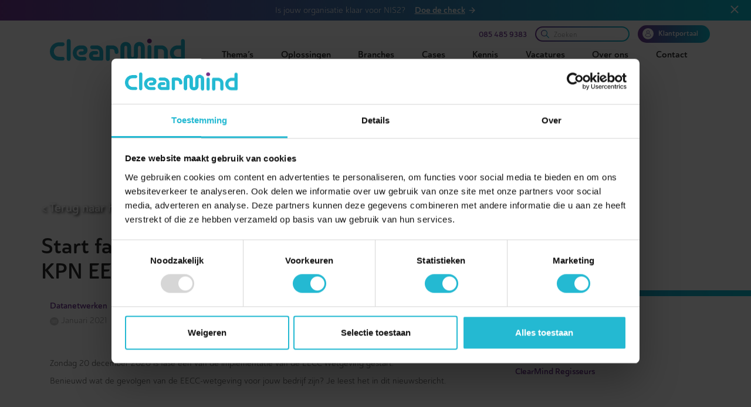

--- FILE ---
content_type: text/html
request_url: https://www.clearmind.nu/nieuws/start-fase-1-eecc-wetgeving-voor-kpn-een-mkb/
body_size: 46696
content:
<!DOCTYPE html><html><head><meta charSet="utf-8"/><meta http-equiv="x-ua-compatible" content="ie=edge"/><meta name="viewport" content="width=device-width, initial-scale=1, shrink-to-fit=no"/><style data-href="/styles.bd260c2dd4b89e625f98.css" id="gatsby-global-css">@import url(https://use.typekit.net/hsb1kbr.css);
/*!
 * Bootstrap v4.6.2 (https://getbootstrap.com/)
 * Copyright 2011-2022 The Bootstrap Authors
 * Copyright 2011-2022 Twitter, Inc.
 * Licensed under MIT (https://github.com/twbs/bootstrap/blob/main/LICENSE)
 */:root{--blue:#007bff;--indigo:#6610f2;--purple:#6f42c1;--pink:#e83e8c;--red:#dc3545;--orange:#fd7e14;--yellow:#ffc107;--green:#28a745;--teal:#20c997;--cyan:#17a2b8;--white:#fff;--gray:#6c757d;--gray-dark:#343a40;--primary:#007bff;--secondary:#6c757d;--success:#28a745;--info:#17a2b8;--warning:#ffc107;--danger:#dc3545;--light:#f8f9fa;--dark:#343a40;--breakpoint-xs:0;--breakpoint-sm:576px;--breakpoint-md:768px;--breakpoint-lg:992px;--breakpoint-xl:1200px;--font-family-sans-serif:-apple-system,BlinkMacSystemFont,"Segoe UI",Roboto,"Helvetica Neue",Arial,"Noto Sans","Liberation Sans",sans-serif,"Apple Color Emoji","Segoe UI Emoji","Segoe UI Symbol","Noto Color Emoji";--font-family-monospace:SFMono-Regular,Menlo,Monaco,Consolas,"Liberation Mono","Courier New",monospace}*,:after,:before{-webkit-box-sizing:border-box;box-sizing:border-box}html{font-family:sans-serif;line-height:1.15;-webkit-text-size-adjust:100%;-webkit-tap-highlight-color:rgba(0,0,0,0)}article,aside,figcaption,figure,footer,header,hgroup,main,nav,section{display:block}body{margin:0;font-family:-apple-system,BlinkMacSystemFont,Segoe UI,Roboto,Helvetica Neue,Arial,Noto Sans,Liberation Sans,sans-serif,Apple Color Emoji,Segoe UI Emoji,Segoe UI Symbol,Noto Color Emoji;font-size:1rem;font-weight:400;line-height:1.5;color:#212529;text-align:left;background-color:#fff}[tabindex="-1"]:focus:not(:focus-visible){outline:0!important}hr{-webkit-box-sizing:content-box;box-sizing:content-box;height:0;overflow:visible}h1,h2,h3,h4,h5,h6{margin-top:0;margin-bottom:.5rem}p{margin-top:0;margin-bottom:1rem}abbr[data-original-title],abbr[title]{text-decoration:underline;-webkit-text-decoration:underline dotted;text-decoration:underline dotted;cursor:help;border-bottom:0;-webkit-text-decoration-skip-ink:none;text-decoration-skip-ink:none}address{font-style:normal;line-height:inherit}address,dl,ol,ul{margin-bottom:1rem}dl,ol,ul{margin-top:0}ol ol,ol ul,ul ol,ul ul{margin-bottom:0}dt{font-weight:700}dd{margin-bottom:.5rem;margin-left:0}blockquote{margin:0 0 1rem}b,strong{font-weight:bolder}small{font-size:80%}sub,sup{position:relative;font-size:75%;line-height:0;vertical-align:baseline}sub{bottom:-.25em}sup{top:-.5em}a{color:#007bff;background-color:transparent}a:hover{color:#0056b3;text-decoration:underline}a:not([href]):not([class]),a:not([href]):not([class]):hover{color:inherit;text-decoration:none}code,kbd,pre,samp{font-family:SFMono-Regular,Menlo,Monaco,Consolas,Liberation Mono,Courier New,monospace;font-size:1em}pre{margin-top:0;margin-bottom:1rem;overflow:auto;-ms-overflow-style:scrollbar}figure{margin:0 0 1rem}img{border-style:none}img,svg{vertical-align:middle}svg{overflow:hidden}table{border-collapse:collapse}caption{padding-top:.75rem;padding-bottom:.75rem;color:#6c757d;text-align:left;caption-side:bottom}th{text-align:inherit;text-align:-webkit-match-parent}label{display:inline-block;margin-bottom:.5rem}button{border-radius:0}button:focus:not(:focus-visible){outline:0}button,input,optgroup,select,textarea{margin:0;font-family:inherit;font-size:inherit;line-height:inherit}button,input{overflow:visible}button,select{text-transform:none}[role=button]{cursor:pointer}select{word-wrap:normal}[type=button],[type=reset],[type=submit],button{-webkit-appearance:button}[type=button]:not(:disabled),[type=reset]:not(:disabled),[type=submit]:not(:disabled),button:not(:disabled){cursor:pointer}[type=button]::-moz-focus-inner,[type=reset]::-moz-focus-inner,[type=submit]::-moz-focus-inner,button::-moz-focus-inner{padding:0;border-style:none}input[type=checkbox],input[type=radio]{-webkit-box-sizing:border-box;box-sizing:border-box;padding:0}textarea{overflow:auto;resize:vertical}fieldset{min-width:0;padding:0;margin:0;border:0}legend{display:block;width:100%;max-width:100%;padding:0;margin-bottom:.5rem;font-size:1.5rem;line-height:inherit;color:inherit;white-space:normal}progress{vertical-align:baseline}[type=number]::-webkit-inner-spin-button,[type=number]::-webkit-outer-spin-button{height:auto}[type=search]{outline-offset:-2px;-webkit-appearance:none}[type=search]::-webkit-search-decoration{-webkit-appearance:none}::-webkit-file-upload-button{font:inherit;-webkit-appearance:button}output{display:inline-block}summary{display:list-item;cursor:pointer}template{display:none}[hidden]{display:none!important}.h1,.h2,.h3,.h4,.h5,.h6,h1,h2,h3,h4,h5,h6{margin-bottom:.5rem;font-weight:500;line-height:1.2}.h1,h1{font-size:2.5rem}.h2,h2{font-size:2rem}.h3,h3{font-size:1.75rem}.h4,h4{font-size:1.5rem}.h5,h5{font-size:1.25rem}.h6,h6{font-size:1rem}.lead{font-size:1.25rem;font-weight:300}.display-1{font-size:6rem}.display-1,.display-2{font-weight:300;line-height:1.2}.display-2{font-size:5.5rem}.display-3{font-size:4.5rem}.display-3,.display-4{font-weight:300;line-height:1.2}.display-4{font-size:3.5rem}hr{margin-top:1rem;margin-bottom:1rem;border:0;border-top:1px solid rgba(0,0,0,.1)}.small,small{font-size:.875em;font-weight:400}.mark,mark{padding:.2em;background-color:#fcf8e3}.list-inline,.list-unstyled{padding-left:0;list-style:none}.list-inline-item{display:inline-block}.list-inline-item:not(:last-child){margin-right:.5rem}.initialism{font-size:90%;text-transform:uppercase}.blockquote{margin-bottom:1rem;font-size:1.25rem}.blockquote-footer{display:block;font-size:.875em;color:#6c757d}.blockquote-footer:before{content:"\2014\A0"}.img-fluid,.img-thumbnail{max-width:100%;height:auto}.img-thumbnail{padding:.25rem;background-color:#fff;border:1px solid #dee2e6;border-radius:.25rem}.figure{display:inline-block}.figure-img{margin-bottom:.5rem;line-height:1}.figure-caption{font-size:90%;color:#6c757d}code{font-size:87.5%;color:#e83e8c;word-wrap:break-word}a>code{color:inherit}kbd{padding:.2rem .4rem;font-size:87.5%;color:#fff;background-color:#212529;border-radius:.2rem}kbd kbd{padding:0;font-size:100%;font-weight:700}pre{display:block;font-size:87.5%;color:#212529}pre code{font-size:inherit;color:inherit;word-break:normal}.pre-scrollable{max-height:340px;overflow-y:scroll}.container,.container-fluid,.container-lg,.container-md,.container-sm,.container-xl{width:100%;padding-right:15px;padding-left:15px;margin-right:auto;margin-left:auto}@media(min-width:576px){.container,.container-sm{max-width:540px}}@media(min-width:768px){.container,.container-md,.container-sm{max-width:720px}}@media(min-width:992px){.container,.container-lg,.container-md,.container-sm{max-width:960px}}@media(min-width:1200px){.container,.container-lg,.container-md,.container-sm,.container-xl{max-width:1140px}}.row{display:-ms-flexbox;display:flex;-ms-flex-wrap:wrap;flex-wrap:wrap;margin-right:-15px;margin-left:-15px}.no-gutters{margin-right:0;margin-left:0}.no-gutters>.col,.no-gutters>[class*=col-]{padding-right:0;padding-left:0}.col,.col-1,.col-2,.col-3,.col-4,.col-5,.col-6,.col-7,.col-8,.col-9,.col-10,.col-11,.col-12,.col-auto,.col-lg,.col-lg-1,.col-lg-2,.col-lg-3,.col-lg-4,.col-lg-5,.col-lg-6,.col-lg-7,.col-lg-8,.col-lg-9,.col-lg-10,.col-lg-11,.col-lg-12,.col-lg-auto,.col-md,.col-md-1,.col-md-2,.col-md-3,.col-md-4,.col-md-5,.col-md-6,.col-md-7,.col-md-8,.col-md-9,.col-md-10,.col-md-11,.col-md-12,.col-md-auto,.col-sm,.col-sm-1,.col-sm-2,.col-sm-3,.col-sm-4,.col-sm-5,.col-sm-6,.col-sm-7,.col-sm-8,.col-sm-9,.col-sm-10,.col-sm-11,.col-sm-12,.col-sm-auto,.col-xl,.col-xl-1,.col-xl-2,.col-xl-3,.col-xl-4,.col-xl-5,.col-xl-6,.col-xl-7,.col-xl-8,.col-xl-9,.col-xl-10,.col-xl-11,.col-xl-12,.col-xl-auto{position:relative;width:100%;padding-right:15px;padding-left:15px}.col{-ms-flex-preferred-size:0;flex-basis:0;-ms-flex-positive:1;flex-grow:1;max-width:100%}.row-cols-1>*{-ms-flex:0 0 100%;flex:0 0 100%;max-width:100%}.row-cols-2>*{-ms-flex:0 0 50%;flex:0 0 50%;max-width:50%}.row-cols-3>*{-ms-flex:0 0 33.3333333333%;flex:0 0 33.3333333333%;max-width:33.3333333333%}.row-cols-4>*{-ms-flex:0 0 25%;flex:0 0 25%;max-width:25%}.row-cols-5>*{-ms-flex:0 0 20%;flex:0 0 20%;max-width:20%}.row-cols-6>*{-ms-flex:0 0 16.6666666667%;flex:0 0 16.6666666667%;max-width:16.6666666667%}.col-auto{-ms-flex:0 0 auto;flex:0 0 auto;width:auto;max-width:100%}.col-1{-ms-flex:0 0 8.33333333%;flex:0 0 8.33333333%;max-width:8.33333333%}.col-2{-ms-flex:0 0 16.66666667%;flex:0 0 16.66666667%;max-width:16.66666667%}.col-3{-ms-flex:0 0 25%;flex:0 0 25%;max-width:25%}.col-4{-ms-flex:0 0 33.33333333%;flex:0 0 33.33333333%;max-width:33.33333333%}.col-5{-ms-flex:0 0 41.66666667%;flex:0 0 41.66666667%;max-width:41.66666667%}.col-6{-ms-flex:0 0 50%;flex:0 0 50%;max-width:50%}.col-7{-ms-flex:0 0 58.33333333%;flex:0 0 58.33333333%;max-width:58.33333333%}.col-8{-ms-flex:0 0 66.66666667%;flex:0 0 66.66666667%;max-width:66.66666667%}.col-9{-ms-flex:0 0 75%;flex:0 0 75%;max-width:75%}.col-10{-ms-flex:0 0 83.33333333%;flex:0 0 83.33333333%;max-width:83.33333333%}.col-11{-ms-flex:0 0 91.66666667%;flex:0 0 91.66666667%;max-width:91.66666667%}.col-12{-ms-flex:0 0 100%;flex:0 0 100%;max-width:100%}.order-first{-ms-flex-order:-1;order:-1}.order-last{-ms-flex-order:13;order:13}.order-0{-ms-flex-order:0;order:0}.order-1{-ms-flex-order:1;order:1}.order-2{-ms-flex-order:2;order:2}.order-3{-ms-flex-order:3;order:3}.order-4{-ms-flex-order:4;order:4}.order-5{-ms-flex-order:5;order:5}.order-6{-ms-flex-order:6;order:6}.order-7{-ms-flex-order:7;order:7}.order-8{-ms-flex-order:8;order:8}.order-9{-ms-flex-order:9;order:9}.order-10{-ms-flex-order:10;order:10}.order-11{-ms-flex-order:11;order:11}.order-12{-ms-flex-order:12;order:12}.offset-1{margin-left:8.33333333%}.offset-2{margin-left:16.66666667%}.offset-3{margin-left:25%}.offset-4{margin-left:33.33333333%}.offset-5{margin-left:41.66666667%}.offset-6{margin-left:50%}.offset-7{margin-left:58.33333333%}.offset-8{margin-left:66.66666667%}.offset-9{margin-left:75%}.offset-10{margin-left:83.33333333%}.offset-11{margin-left:91.66666667%}@media(min-width:576px){.col-sm{-ms-flex-preferred-size:0;flex-basis:0;-ms-flex-positive:1;flex-grow:1;max-width:100%}.row-cols-sm-1>*{-ms-flex:0 0 100%;flex:0 0 100%;max-width:100%}.row-cols-sm-2>*{-ms-flex:0 0 50%;flex:0 0 50%;max-width:50%}.row-cols-sm-3>*{-ms-flex:0 0 33.3333333333%;flex:0 0 33.3333333333%;max-width:33.3333333333%}.row-cols-sm-4>*{-ms-flex:0 0 25%;flex:0 0 25%;max-width:25%}.row-cols-sm-5>*{-ms-flex:0 0 20%;flex:0 0 20%;max-width:20%}.row-cols-sm-6>*{-ms-flex:0 0 16.6666666667%;flex:0 0 16.6666666667%;max-width:16.6666666667%}.col-sm-auto{-ms-flex:0 0 auto;flex:0 0 auto;width:auto;max-width:100%}.col-sm-1{-ms-flex:0 0 8.33333333%;flex:0 0 8.33333333%;max-width:8.33333333%}.col-sm-2{-ms-flex:0 0 16.66666667%;flex:0 0 16.66666667%;max-width:16.66666667%}.col-sm-3{-ms-flex:0 0 25%;flex:0 0 25%;max-width:25%}.col-sm-4{-ms-flex:0 0 33.33333333%;flex:0 0 33.33333333%;max-width:33.33333333%}.col-sm-5{-ms-flex:0 0 41.66666667%;flex:0 0 41.66666667%;max-width:41.66666667%}.col-sm-6{-ms-flex:0 0 50%;flex:0 0 50%;max-width:50%}.col-sm-7{-ms-flex:0 0 58.33333333%;flex:0 0 58.33333333%;max-width:58.33333333%}.col-sm-8{-ms-flex:0 0 66.66666667%;flex:0 0 66.66666667%;max-width:66.66666667%}.col-sm-9{-ms-flex:0 0 75%;flex:0 0 75%;max-width:75%}.col-sm-10{-ms-flex:0 0 83.33333333%;flex:0 0 83.33333333%;max-width:83.33333333%}.col-sm-11{-ms-flex:0 0 91.66666667%;flex:0 0 91.66666667%;max-width:91.66666667%}.col-sm-12{-ms-flex:0 0 100%;flex:0 0 100%;max-width:100%}.order-sm-first{-ms-flex-order:-1;order:-1}.order-sm-last{-ms-flex-order:13;order:13}.order-sm-0{-ms-flex-order:0;order:0}.order-sm-1{-ms-flex-order:1;order:1}.order-sm-2{-ms-flex-order:2;order:2}.order-sm-3{-ms-flex-order:3;order:3}.order-sm-4{-ms-flex-order:4;order:4}.order-sm-5{-ms-flex-order:5;order:5}.order-sm-6{-ms-flex-order:6;order:6}.order-sm-7{-ms-flex-order:7;order:7}.order-sm-8{-ms-flex-order:8;order:8}.order-sm-9{-ms-flex-order:9;order:9}.order-sm-10{-ms-flex-order:10;order:10}.order-sm-11{-ms-flex-order:11;order:11}.order-sm-12{-ms-flex-order:12;order:12}.offset-sm-0{margin-left:0}.offset-sm-1{margin-left:8.33333333%}.offset-sm-2{margin-left:16.66666667%}.offset-sm-3{margin-left:25%}.offset-sm-4{margin-left:33.33333333%}.offset-sm-5{margin-left:41.66666667%}.offset-sm-6{margin-left:50%}.offset-sm-7{margin-left:58.33333333%}.offset-sm-8{margin-left:66.66666667%}.offset-sm-9{margin-left:75%}.offset-sm-10{margin-left:83.33333333%}.offset-sm-11{margin-left:91.66666667%}}@media(min-width:768px){.col-md{-ms-flex-preferred-size:0;flex-basis:0;-ms-flex-positive:1;flex-grow:1;max-width:100%}.row-cols-md-1>*{-ms-flex:0 0 100%;flex:0 0 100%;max-width:100%}.row-cols-md-2>*{-ms-flex:0 0 50%;flex:0 0 50%;max-width:50%}.row-cols-md-3>*{-ms-flex:0 0 33.3333333333%;flex:0 0 33.3333333333%;max-width:33.3333333333%}.row-cols-md-4>*{-ms-flex:0 0 25%;flex:0 0 25%;max-width:25%}.row-cols-md-5>*{-ms-flex:0 0 20%;flex:0 0 20%;max-width:20%}.row-cols-md-6>*{-ms-flex:0 0 16.6666666667%;flex:0 0 16.6666666667%;max-width:16.6666666667%}.col-md-auto{-ms-flex:0 0 auto;flex:0 0 auto;width:auto;max-width:100%}.col-md-1{-ms-flex:0 0 8.33333333%;flex:0 0 8.33333333%;max-width:8.33333333%}.col-md-2{-ms-flex:0 0 16.66666667%;flex:0 0 16.66666667%;max-width:16.66666667%}.col-md-3{-ms-flex:0 0 25%;flex:0 0 25%;max-width:25%}.col-md-4{-ms-flex:0 0 33.33333333%;flex:0 0 33.33333333%;max-width:33.33333333%}.col-md-5{-ms-flex:0 0 41.66666667%;flex:0 0 41.66666667%;max-width:41.66666667%}.col-md-6{-ms-flex:0 0 50%;flex:0 0 50%;max-width:50%}.col-md-7{-ms-flex:0 0 58.33333333%;flex:0 0 58.33333333%;max-width:58.33333333%}.col-md-8{-ms-flex:0 0 66.66666667%;flex:0 0 66.66666667%;max-width:66.66666667%}.col-md-9{-ms-flex:0 0 75%;flex:0 0 75%;max-width:75%}.col-md-10{-ms-flex:0 0 83.33333333%;flex:0 0 83.33333333%;max-width:83.33333333%}.col-md-11{-ms-flex:0 0 91.66666667%;flex:0 0 91.66666667%;max-width:91.66666667%}.col-md-12{-ms-flex:0 0 100%;flex:0 0 100%;max-width:100%}.order-md-first{-ms-flex-order:-1;order:-1}.order-md-last{-ms-flex-order:13;order:13}.order-md-0{-ms-flex-order:0;order:0}.order-md-1{-ms-flex-order:1;order:1}.order-md-2{-ms-flex-order:2;order:2}.order-md-3{-ms-flex-order:3;order:3}.order-md-4{-ms-flex-order:4;order:4}.order-md-5{-ms-flex-order:5;order:5}.order-md-6{-ms-flex-order:6;order:6}.order-md-7{-ms-flex-order:7;order:7}.order-md-8{-ms-flex-order:8;order:8}.order-md-9{-ms-flex-order:9;order:9}.order-md-10{-ms-flex-order:10;order:10}.order-md-11{-ms-flex-order:11;order:11}.order-md-12{-ms-flex-order:12;order:12}.offset-md-0{margin-left:0}.offset-md-1{margin-left:8.33333333%}.offset-md-2{margin-left:16.66666667%}.offset-md-3{margin-left:25%}.offset-md-4{margin-left:33.33333333%}.offset-md-5{margin-left:41.66666667%}.offset-md-6{margin-left:50%}.offset-md-7{margin-left:58.33333333%}.offset-md-8{margin-left:66.66666667%}.offset-md-9{margin-left:75%}.offset-md-10{margin-left:83.33333333%}.offset-md-11{margin-left:91.66666667%}}@media(min-width:992px){.col-lg{-ms-flex-preferred-size:0;flex-basis:0;-ms-flex-positive:1;flex-grow:1;max-width:100%}.row-cols-lg-1>*{-ms-flex:0 0 100%;flex:0 0 100%;max-width:100%}.row-cols-lg-2>*{-ms-flex:0 0 50%;flex:0 0 50%;max-width:50%}.row-cols-lg-3>*{-ms-flex:0 0 33.3333333333%;flex:0 0 33.3333333333%;max-width:33.3333333333%}.row-cols-lg-4>*{-ms-flex:0 0 25%;flex:0 0 25%;max-width:25%}.row-cols-lg-5>*{-ms-flex:0 0 20%;flex:0 0 20%;max-width:20%}.row-cols-lg-6>*{-ms-flex:0 0 16.6666666667%;flex:0 0 16.6666666667%;max-width:16.6666666667%}.col-lg-auto{-ms-flex:0 0 auto;flex:0 0 auto;width:auto;max-width:100%}.col-lg-1{-ms-flex:0 0 8.33333333%;flex:0 0 8.33333333%;max-width:8.33333333%}.col-lg-2{-ms-flex:0 0 16.66666667%;flex:0 0 16.66666667%;max-width:16.66666667%}.col-lg-3{-ms-flex:0 0 25%;flex:0 0 25%;max-width:25%}.col-lg-4{-ms-flex:0 0 33.33333333%;flex:0 0 33.33333333%;max-width:33.33333333%}.col-lg-5{-ms-flex:0 0 41.66666667%;flex:0 0 41.66666667%;max-width:41.66666667%}.col-lg-6{-ms-flex:0 0 50%;flex:0 0 50%;max-width:50%}.col-lg-7{-ms-flex:0 0 58.33333333%;flex:0 0 58.33333333%;max-width:58.33333333%}.col-lg-8{-ms-flex:0 0 66.66666667%;flex:0 0 66.66666667%;max-width:66.66666667%}.col-lg-9{-ms-flex:0 0 75%;flex:0 0 75%;max-width:75%}.col-lg-10{-ms-flex:0 0 83.33333333%;flex:0 0 83.33333333%;max-width:83.33333333%}.col-lg-11{-ms-flex:0 0 91.66666667%;flex:0 0 91.66666667%;max-width:91.66666667%}.col-lg-12{-ms-flex:0 0 100%;flex:0 0 100%;max-width:100%}.order-lg-first{-ms-flex-order:-1;order:-1}.order-lg-last{-ms-flex-order:13;order:13}.order-lg-0{-ms-flex-order:0;order:0}.order-lg-1{-ms-flex-order:1;order:1}.order-lg-2{-ms-flex-order:2;order:2}.order-lg-3{-ms-flex-order:3;order:3}.order-lg-4{-ms-flex-order:4;order:4}.order-lg-5{-ms-flex-order:5;order:5}.order-lg-6{-ms-flex-order:6;order:6}.order-lg-7{-ms-flex-order:7;order:7}.order-lg-8{-ms-flex-order:8;order:8}.order-lg-9{-ms-flex-order:9;order:9}.order-lg-10{-ms-flex-order:10;order:10}.order-lg-11{-ms-flex-order:11;order:11}.order-lg-12{-ms-flex-order:12;order:12}.offset-lg-0{margin-left:0}.offset-lg-1{margin-left:8.33333333%}.offset-lg-2{margin-left:16.66666667%}.offset-lg-3{margin-left:25%}.offset-lg-4{margin-left:33.33333333%}.offset-lg-5{margin-left:41.66666667%}.offset-lg-6{margin-left:50%}.offset-lg-7{margin-left:58.33333333%}.offset-lg-8{margin-left:66.66666667%}.offset-lg-9{margin-left:75%}.offset-lg-10{margin-left:83.33333333%}.offset-lg-11{margin-left:91.66666667%}}@media(min-width:1200px){.col-xl{-ms-flex-preferred-size:0;flex-basis:0;-ms-flex-positive:1;flex-grow:1;max-width:100%}.row-cols-xl-1>*{-ms-flex:0 0 100%;flex:0 0 100%;max-width:100%}.row-cols-xl-2>*{-ms-flex:0 0 50%;flex:0 0 50%;max-width:50%}.row-cols-xl-3>*{-ms-flex:0 0 33.3333333333%;flex:0 0 33.3333333333%;max-width:33.3333333333%}.row-cols-xl-4>*{-ms-flex:0 0 25%;flex:0 0 25%;max-width:25%}.row-cols-xl-5>*{-ms-flex:0 0 20%;flex:0 0 20%;max-width:20%}.row-cols-xl-6>*{-ms-flex:0 0 16.6666666667%;flex:0 0 16.6666666667%;max-width:16.6666666667%}.col-xl-auto{-ms-flex:0 0 auto;flex:0 0 auto;width:auto;max-width:100%}.col-xl-1{-ms-flex:0 0 8.33333333%;flex:0 0 8.33333333%;max-width:8.33333333%}.col-xl-2{-ms-flex:0 0 16.66666667%;flex:0 0 16.66666667%;max-width:16.66666667%}.col-xl-3{-ms-flex:0 0 25%;flex:0 0 25%;max-width:25%}.col-xl-4{-ms-flex:0 0 33.33333333%;flex:0 0 33.33333333%;max-width:33.33333333%}.col-xl-5{-ms-flex:0 0 41.66666667%;flex:0 0 41.66666667%;max-width:41.66666667%}.col-xl-6{-ms-flex:0 0 50%;flex:0 0 50%;max-width:50%}.col-xl-7{-ms-flex:0 0 58.33333333%;flex:0 0 58.33333333%;max-width:58.33333333%}.col-xl-8{-ms-flex:0 0 66.66666667%;flex:0 0 66.66666667%;max-width:66.66666667%}.col-xl-9{-ms-flex:0 0 75%;flex:0 0 75%;max-width:75%}.col-xl-10{-ms-flex:0 0 83.33333333%;flex:0 0 83.33333333%;max-width:83.33333333%}.col-xl-11{-ms-flex:0 0 91.66666667%;flex:0 0 91.66666667%;max-width:91.66666667%}.col-xl-12{-ms-flex:0 0 100%;flex:0 0 100%;max-width:100%}.order-xl-first{-ms-flex-order:-1;order:-1}.order-xl-last{-ms-flex-order:13;order:13}.order-xl-0{-ms-flex-order:0;order:0}.order-xl-1{-ms-flex-order:1;order:1}.order-xl-2{-ms-flex-order:2;order:2}.order-xl-3{-ms-flex-order:3;order:3}.order-xl-4{-ms-flex-order:4;order:4}.order-xl-5{-ms-flex-order:5;order:5}.order-xl-6{-ms-flex-order:6;order:6}.order-xl-7{-ms-flex-order:7;order:7}.order-xl-8{-ms-flex-order:8;order:8}.order-xl-9{-ms-flex-order:9;order:9}.order-xl-10{-ms-flex-order:10;order:10}.order-xl-11{-ms-flex-order:11;order:11}.order-xl-12{-ms-flex-order:12;order:12}.offset-xl-0{margin-left:0}.offset-xl-1{margin-left:8.33333333%}.offset-xl-2{margin-left:16.66666667%}.offset-xl-3{margin-left:25%}.offset-xl-4{margin-left:33.33333333%}.offset-xl-5{margin-left:41.66666667%}.offset-xl-6{margin-left:50%}.offset-xl-7{margin-left:58.33333333%}.offset-xl-8{margin-left:66.66666667%}.offset-xl-9{margin-left:75%}.offset-xl-10{margin-left:83.33333333%}.offset-xl-11{margin-left:91.66666667%}}.table{width:100%;margin-bottom:1rem;color:#212529}.table td,.table th{padding:.75rem;vertical-align:top;border-top:1px solid #dee2e6}.table thead th{vertical-align:bottom;border-bottom:2px solid #dee2e6}.table tbody+tbody{border-top:2px solid #dee2e6}.table-sm td,.table-sm th{padding:.3rem}.table-bordered,.table-bordered td,.table-bordered th{border:1px solid #dee2e6}.table-bordered thead td,.table-bordered thead th{border-bottom-width:2px}.table-borderless tbody+tbody,.table-borderless td,.table-borderless th,.table-borderless thead th{border:0}.table-striped tbody tr:nth-of-type(odd){background-color:rgba(0,0,0,.05)}.table-hover tbody tr:hover{color:#212529;background-color:rgba(0,0,0,.075)}.table-primary,.table-primary>td,.table-primary>th{background-color:#b8daff}.table-primary tbody+tbody,.table-primary td,.table-primary th,.table-primary thead th{border-color:#7abaff}.table-hover .table-primary:hover,.table-hover .table-primary:hover>td,.table-hover .table-primary:hover>th{background-color:#9fcdff}.table-secondary,.table-secondary>td,.table-secondary>th{background-color:#d6d8db}.table-secondary tbody+tbody,.table-secondary td,.table-secondary th,.table-secondary thead th{border-color:#b3b7bb}.table-hover .table-secondary:hover,.table-hover .table-secondary:hover>td,.table-hover .table-secondary:hover>th{background-color:#c8cbcf}.table-success,.table-success>td,.table-success>th{background-color:#c3e6cb}.table-success tbody+tbody,.table-success td,.table-success th,.table-success thead th{border-color:#8fd19e}.table-hover .table-success:hover,.table-hover .table-success:hover>td,.table-hover .table-success:hover>th{background-color:#b1dfbb}.table-info,.table-info>td,.table-info>th{background-color:#bee5eb}.table-info tbody+tbody,.table-info td,.table-info th,.table-info thead th{border-color:#86cfda}.table-hover .table-info:hover,.table-hover .table-info:hover>td,.table-hover .table-info:hover>th{background-color:#abdde5}.table-warning,.table-warning>td,.table-warning>th{background-color:#ffeeba}.table-warning tbody+tbody,.table-warning td,.table-warning th,.table-warning thead th{border-color:#ffdf7e}.table-hover .table-warning:hover,.table-hover .table-warning:hover>td,.table-hover .table-warning:hover>th{background-color:#ffe8a1}.table-danger,.table-danger>td,.table-danger>th{background-color:#f5c6cb}.table-danger tbody+tbody,.table-danger td,.table-danger th,.table-danger thead th{border-color:#ed969e}.table-hover .table-danger:hover,.table-hover .table-danger:hover>td,.table-hover .table-danger:hover>th{background-color:#f1b0b7}.table-light,.table-light>td,.table-light>th{background-color:#fdfdfe}.table-light tbody+tbody,.table-light td,.table-light th,.table-light thead th{border-color:#fbfcfc}.table-hover .table-light:hover,.table-hover .table-light:hover>td,.table-hover .table-light:hover>th{background-color:#ececf6}.table-dark,.table-dark>td,.table-dark>th{background-color:#c6c8ca}.table-dark tbody+tbody,.table-dark td,.table-dark th,.table-dark thead th{border-color:#95999c}.table-hover .table-dark:hover,.table-hover .table-dark:hover>td,.table-hover .table-dark:hover>th{background-color:#b9bbbe}.table-active,.table-active>td,.table-active>th,.table-hover .table-active:hover,.table-hover .table-active:hover>td,.table-hover .table-active:hover>th{background-color:rgba(0,0,0,.075)}.table .thead-dark th{color:#fff;background-color:#343a40;border-color:#454d55}.table .thead-light th{color:#495057;background-color:#e9ecef;border-color:#dee2e6}.table-dark{color:#fff;background-color:#343a40}.table-dark td,.table-dark th,.table-dark thead th{border-color:#454d55}.table-dark.table-bordered{border:0}.table-dark.table-striped tbody tr:nth-of-type(odd){background-color:hsla(0,0%,100%,.05)}.table-dark.table-hover tbody tr:hover{color:#fff;background-color:hsla(0,0%,100%,.075)}@media(max-width:575.98px){.table-responsive-sm{display:block;width:100%;overflow-x:auto;-webkit-overflow-scrolling:touch}.table-responsive-sm>.table-bordered{border:0}}@media(max-width:767.98px){.table-responsive-md{display:block;width:100%;overflow-x:auto;-webkit-overflow-scrolling:touch}.table-responsive-md>.table-bordered{border:0}}@media(max-width:991.98px){.table-responsive-lg{display:block;width:100%;overflow-x:auto;-webkit-overflow-scrolling:touch}.table-responsive-lg>.table-bordered{border:0}}@media(max-width:1199.98px){.table-responsive-xl{display:block;width:100%;overflow-x:auto;-webkit-overflow-scrolling:touch}.table-responsive-xl>.table-bordered{border:0}}.table-responsive{display:block;width:100%;overflow-x:auto;-webkit-overflow-scrolling:touch}.table-responsive>.table-bordered{border:0}.form-control{display:block;width:100%;height:calc(1.5em + .75rem + 2px);padding:.375rem .75rem;font-size:1rem;font-weight:400;line-height:1.5;color:#495057;background-color:#fff;background-clip:padding-box;border:1px solid #ced4da;border-radius:.25rem;-webkit-transition:border-color .15s ease-in-out,-webkit-box-shadow .15s ease-in-out;transition:border-color .15s ease-in-out,-webkit-box-shadow .15s ease-in-out;transition:border-color .15s ease-in-out,box-shadow .15s ease-in-out;transition:border-color .15s ease-in-out,box-shadow .15s ease-in-out,-webkit-box-shadow .15s ease-in-out}@media(prefers-reduced-motion:reduce){.form-control{-webkit-transition:none;transition:none}}.form-control::-ms-expand{background-color:transparent;border:0}.form-control:focus{color:#495057;background-color:#fff;border-color:#80bdff;outline:0;-webkit-box-shadow:0 0 0 .2rem rgba(0,123,255,.25);box-shadow:0 0 0 .2rem rgba(0,123,255,.25)}.form-control::-webkit-input-placeholder{color:#6c757d;opacity:1}.form-control::-moz-placeholder{color:#6c757d;opacity:1}.form-control:-ms-input-placeholder{color:#6c757d;opacity:1}.form-control::-ms-input-placeholder{color:#6c757d;opacity:1}.form-control::placeholder{color:#6c757d;opacity:1}.form-control:disabled,.form-control[readonly]{background-color:#e9ecef;opacity:1}input[type=date].form-control,input[type=datetime-local].form-control,input[type=month].form-control,input[type=time].form-control{-webkit-appearance:none;-moz-appearance:none;appearance:none}select.form-control:-moz-focusring{color:transparent;text-shadow:0 0 0 #495057}select.form-control:focus::-ms-value{color:#495057;background-color:#fff}.form-control-file,.form-control-range{display:block;width:100%}.col-form-label{padding-top:calc(.375rem + 1px);padding-bottom:calc(.375rem + 1px);margin-bottom:0;font-size:inherit;line-height:1.5}.col-form-label-lg{padding-top:calc(.5rem + 1px);padding-bottom:calc(.5rem + 1px);font-size:1.25rem;line-height:1.5}.col-form-label-sm{padding-top:calc(.25rem + 1px);padding-bottom:calc(.25rem + 1px);font-size:.875rem;line-height:1.5}.form-control-plaintext{display:block;width:100%;padding:.375rem 0;margin-bottom:0;font-size:1rem;line-height:1.5;color:#212529;background-color:transparent;border:solid transparent;border-width:1px 0}.form-control-plaintext.form-control-lg,.form-control-plaintext.form-control-sm{padding-right:0;padding-left:0}.form-control-sm{height:calc(1.5em + .5rem + 2px);padding:.25rem .5rem;font-size:.875rem;line-height:1.5;border-radius:.2rem}.form-control-lg{height:calc(1.5em + 1rem + 2px);padding:.5rem 1rem;font-size:1.25rem;line-height:1.5;border-radius:.3rem}select.form-control[multiple],select.form-control[size],textarea.form-control{height:auto}.form-group{margin-bottom:1rem}.form-text{display:block;margin-top:.25rem}.form-row{display:-ms-flexbox;display:flex;-ms-flex-wrap:wrap;flex-wrap:wrap;margin-right:-5px;margin-left:-5px}.form-row>.col,.form-row>[class*=col-]{padding-right:5px;padding-left:5px}.form-check{position:relative;display:block;padding-left:1.25rem}.form-check-input{position:absolute;margin-top:.3rem;margin-left:-1.25rem}.form-check-input:disabled~.form-check-label,.form-check-input[disabled]~.form-check-label{color:#6c757d}.form-check-label{margin-bottom:0}.form-check-inline{display:-ms-inline-flexbox;display:inline-flex;-ms-flex-align:center;align-items:center;padding-left:0;margin-right:.75rem}.form-check-inline .form-check-input{position:static;margin-top:0;margin-right:.3125rem;margin-left:0}.valid-feedback{display:none;width:100%;margin-top:.25rem;font-size:.875em;color:#28a745}.valid-tooltip{position:absolute;top:100%;left:0;z-index:5;display:none;max-width:100%;padding:.25rem .5rem;margin-top:.1rem;font-size:.875rem;line-height:1.5;color:#fff;background-color:rgba(40,167,69,.9);border-radius:.25rem}.form-row>.col>.valid-tooltip,.form-row>[class*=col-]>.valid-tooltip{left:5px}.is-valid~.valid-feedback,.is-valid~.valid-tooltip,.was-validated :valid~.valid-feedback,.was-validated :valid~.valid-tooltip{display:block}.form-control.is-valid,.was-validated .form-control:valid{border-color:#28a745;padding-right:calc(1.5em + .75rem)!important;background-image:url("data:image/svg+xml;charset=utf-8,%3Csvg xmlns='http://www.w3.org/2000/svg' width='8' height='8' viewBox='0 0 8 8'%3E%3Cpath fill='%2328a745' d='M2.3 6.73L.6 4.53c-.4-1.04.46-1.4 1.1-.8l1.1 1.4 3.4-3.8c.6-.63 1.6-.27 1.2.7l-4 4.6c-.43.5-.8.4-1.1.1z'/%3E%3C/svg%3E");background-repeat:no-repeat;background-position:right calc(.375em + .1875rem) center;background-size:calc(.75em + .375rem) calc(.75em + .375rem)}.form-control.is-valid:focus,.was-validated .form-control:valid:focus{border-color:#28a745;-webkit-box-shadow:0 0 0 .2rem rgba(40,167,69,.25);box-shadow:0 0 0 .2rem rgba(40,167,69,.25)}.was-validated select.form-control:valid,select.form-control.is-valid{padding-right:3rem!important;background-position:right 1.5rem center}.was-validated textarea.form-control:valid,textarea.form-control.is-valid{padding-right:calc(1.5em + .75rem);background-position:top calc(.375em + .1875rem) right calc(.375em + .1875rem)}.custom-select.is-valid,.was-validated .custom-select:valid{border-color:#28a745;padding-right:calc(.75em + 2.3125rem)!important;background:url("data:image/svg+xml;charset=utf-8,%3Csvg xmlns='http://www.w3.org/2000/svg' width='4' height='5' viewBox='0 0 4 5'%3E%3Cpath fill='%23343a40' d='M2 0L0 2h4zm0 5L0 3h4z'/%3E%3C/svg%3E") right .75rem center/8px 10px no-repeat,#fff url("data:image/svg+xml;charset=utf-8,%3Csvg xmlns='http://www.w3.org/2000/svg' width='8' height='8' viewBox='0 0 8 8'%3E%3Cpath fill='%2328a745' d='M2.3 6.73L.6 4.53c-.4-1.04.46-1.4 1.1-.8l1.1 1.4 3.4-3.8c.6-.63 1.6-.27 1.2.7l-4 4.6c-.43.5-.8.4-1.1.1z'/%3E%3C/svg%3E") center right 1.75rem/calc(.75em + .375rem) calc(.75em + .375rem) no-repeat}.custom-select.is-valid:focus,.was-validated .custom-select:valid:focus{border-color:#28a745;-webkit-box-shadow:0 0 0 .2rem rgba(40,167,69,.25);box-shadow:0 0 0 .2rem rgba(40,167,69,.25)}.form-check-input.is-valid~.form-check-label,.was-validated .form-check-input:valid~.form-check-label{color:#28a745}.form-check-input.is-valid~.valid-feedback,.form-check-input.is-valid~.valid-tooltip,.was-validated .form-check-input:valid~.valid-feedback,.was-validated .form-check-input:valid~.valid-tooltip{display:block}.custom-control-input.is-valid~.custom-control-label,.was-validated .custom-control-input:valid~.custom-control-label{color:#28a745}.custom-control-input.is-valid~.custom-control-label:before,.was-validated .custom-control-input:valid~.custom-control-label:before{border-color:#28a745}.custom-control-input.is-valid:checked~.custom-control-label:before,.was-validated .custom-control-input:valid:checked~.custom-control-label:before{border-color:#34ce57;background-color:#34ce57}.custom-control-input.is-valid:focus~.custom-control-label:before,.was-validated .custom-control-input:valid:focus~.custom-control-label:before{-webkit-box-shadow:0 0 0 .2rem rgba(40,167,69,.25);box-shadow:0 0 0 .2rem rgba(40,167,69,.25)}.custom-control-input.is-valid:focus:not(:checked)~.custom-control-label:before,.custom-file-input.is-valid~.custom-file-label,.was-validated .custom-control-input:valid:focus:not(:checked)~.custom-control-label:before,.was-validated .custom-file-input:valid~.custom-file-label{border-color:#28a745}.custom-file-input.is-valid:focus~.custom-file-label,.was-validated .custom-file-input:valid:focus~.custom-file-label{border-color:#28a745;-webkit-box-shadow:0 0 0 .2rem rgba(40,167,69,.25);box-shadow:0 0 0 .2rem rgba(40,167,69,.25)}.invalid-feedback{display:none;width:100%;margin-top:.25rem;font-size:.875em;color:#dc3545}.invalid-tooltip{position:absolute;top:100%;left:0;z-index:5;display:none;max-width:100%;padding:.25rem .5rem;margin-top:.1rem;font-size:.875rem;line-height:1.5;color:#fff;background-color:rgba(220,53,69,.9);border-radius:.25rem}.form-row>.col>.invalid-tooltip,.form-row>[class*=col-]>.invalid-tooltip{left:5px}.is-invalid~.invalid-feedback,.is-invalid~.invalid-tooltip,.was-validated :invalid~.invalid-feedback,.was-validated :invalid~.invalid-tooltip{display:block}.form-control.is-invalid,.was-validated .form-control:invalid{border-color:#dc3545;padding-right:calc(1.5em + .75rem)!important;background-image:url("data:image/svg+xml;charset=utf-8,%3Csvg xmlns='http://www.w3.org/2000/svg' width='12' height='12' fill='none' stroke='%23dc3545' viewBox='0 0 12 12'%3E%3Ccircle cx='6' cy='6' r='4.5'/%3E%3Cpath stroke-linejoin='round' d='M5.8 3.6h.4L6 6.5z'/%3E%3Ccircle cx='6' cy='8.2' r='.6' fill='%23dc3545' stroke='none'/%3E%3C/svg%3E");background-repeat:no-repeat;background-position:right calc(.375em + .1875rem) center;background-size:calc(.75em + .375rem) calc(.75em + .375rem)}.form-control.is-invalid:focus,.was-validated .form-control:invalid:focus{border-color:#dc3545;-webkit-box-shadow:0 0 0 .2rem rgba(220,53,69,.25);box-shadow:0 0 0 .2rem rgba(220,53,69,.25)}.was-validated select.form-control:invalid,select.form-control.is-invalid{padding-right:3rem!important;background-position:right 1.5rem center}.was-validated textarea.form-control:invalid,textarea.form-control.is-invalid{padding-right:calc(1.5em + .75rem);background-position:top calc(.375em + .1875rem) right calc(.375em + .1875rem)}.custom-select.is-invalid,.was-validated .custom-select:invalid{border-color:#dc3545;padding-right:calc(.75em + 2.3125rem)!important;background:url("data:image/svg+xml;charset=utf-8,%3Csvg xmlns='http://www.w3.org/2000/svg' width='4' height='5' viewBox='0 0 4 5'%3E%3Cpath fill='%23343a40' d='M2 0L0 2h4zm0 5L0 3h4z'/%3E%3C/svg%3E") right .75rem center/8px 10px no-repeat,#fff url("data:image/svg+xml;charset=utf-8,%3Csvg xmlns='http://www.w3.org/2000/svg' width='12' height='12' fill='none' stroke='%23dc3545' viewBox='0 0 12 12'%3E%3Ccircle cx='6' cy='6' r='4.5'/%3E%3Cpath stroke-linejoin='round' d='M5.8 3.6h.4L6 6.5z'/%3E%3Ccircle cx='6' cy='8.2' r='.6' fill='%23dc3545' stroke='none'/%3E%3C/svg%3E") center right 1.75rem/calc(.75em + .375rem) calc(.75em + .375rem) no-repeat}.custom-select.is-invalid:focus,.was-validated .custom-select:invalid:focus{border-color:#dc3545;-webkit-box-shadow:0 0 0 .2rem rgba(220,53,69,.25);box-shadow:0 0 0 .2rem rgba(220,53,69,.25)}.form-check-input.is-invalid~.form-check-label,.was-validated .form-check-input:invalid~.form-check-label{color:#dc3545}.form-check-input.is-invalid~.invalid-feedback,.form-check-input.is-invalid~.invalid-tooltip,.was-validated .form-check-input:invalid~.invalid-feedback,.was-validated .form-check-input:invalid~.invalid-tooltip{display:block}.custom-control-input.is-invalid~.custom-control-label,.was-validated .custom-control-input:invalid~.custom-control-label{color:#dc3545}.custom-control-input.is-invalid~.custom-control-label:before,.was-validated .custom-control-input:invalid~.custom-control-label:before{border-color:#dc3545}.custom-control-input.is-invalid:checked~.custom-control-label:before,.was-validated .custom-control-input:invalid:checked~.custom-control-label:before{border-color:#e4606d;background-color:#e4606d}.custom-control-input.is-invalid:focus~.custom-control-label:before,.was-validated .custom-control-input:invalid:focus~.custom-control-label:before{-webkit-box-shadow:0 0 0 .2rem rgba(220,53,69,.25);box-shadow:0 0 0 .2rem rgba(220,53,69,.25)}.custom-control-input.is-invalid:focus:not(:checked)~.custom-control-label:before,.custom-file-input.is-invalid~.custom-file-label,.was-validated .custom-control-input:invalid:focus:not(:checked)~.custom-control-label:before,.was-validated .custom-file-input:invalid~.custom-file-label{border-color:#dc3545}.custom-file-input.is-invalid:focus~.custom-file-label,.was-validated .custom-file-input:invalid:focus~.custom-file-label{border-color:#dc3545;-webkit-box-shadow:0 0 0 .2rem rgba(220,53,69,.25);box-shadow:0 0 0 .2rem rgba(220,53,69,.25)}.form-inline{display:-ms-flexbox;display:flex;-ms-flex-flow:row wrap;flex-flow:row wrap;-ms-flex-align:center;align-items:center}.form-inline .form-check{width:100%}@media(min-width:576px){.form-inline label{-ms-flex-align:center;-ms-flex-pack:center;justify-content:center}.form-inline .form-group,.form-inline label{display:-ms-flexbox;display:flex;align-items:center;margin-bottom:0}.form-inline .form-group{-ms-flex:0 0 auto;flex:0 0 auto;-ms-flex-flow:row wrap;flex-flow:row wrap;-ms-flex-align:center}.form-inline .form-control{display:inline-block;width:auto;vertical-align:middle}.form-inline .form-control-plaintext{display:inline-block}.form-inline .custom-select,.form-inline .input-group{width:auto}.form-inline .form-check{display:-ms-flexbox;display:flex;-ms-flex-align:center;align-items:center;-ms-flex-pack:center;justify-content:center;width:auto;padding-left:0}.form-inline .form-check-input{position:relative;-ms-flex-negative:0;flex-shrink:0;margin-top:0;margin-right:.25rem;margin-left:0}.form-inline .custom-control{-ms-flex-align:center;align-items:center;-ms-flex-pack:center;justify-content:center}.form-inline .custom-control-label{margin-bottom:0}}.btn{display:inline-block;font-weight:400;color:#212529;text-align:center;vertical-align:middle;-webkit-user-select:none;-moz-user-select:none;-ms-user-select:none;user-select:none;background-color:transparent;border:1px solid transparent;padding:.375rem .75rem;font-size:1rem;line-height:1.5;border-radius:.25rem;-webkit-transition:color .15s ease-in-out,background-color .15s ease-in-out,border-color .15s ease-in-out,-webkit-box-shadow .15s ease-in-out;transition:color .15s ease-in-out,background-color .15s ease-in-out,border-color .15s ease-in-out,-webkit-box-shadow .15s ease-in-out;transition:color .15s ease-in-out,background-color .15s ease-in-out,border-color .15s ease-in-out,box-shadow .15s ease-in-out;transition:color .15s ease-in-out,background-color .15s ease-in-out,border-color .15s ease-in-out,box-shadow .15s ease-in-out,-webkit-box-shadow .15s ease-in-out}@media(prefers-reduced-motion:reduce){.btn{-webkit-transition:none;transition:none}}.btn:hover{color:#212529;text-decoration:none}.btn.focus,.btn:focus{outline:0;-webkit-box-shadow:0 0 0 .2rem rgba(0,123,255,.25);box-shadow:0 0 0 .2rem rgba(0,123,255,.25)}.btn.disabled,.btn:disabled{opacity:.65}.btn:not(:disabled):not(.disabled){cursor:pointer}a.btn.disabled,fieldset:disabled a.btn{pointer-events:none}.btn-primary{color:#fff;background-color:#007bff;border-color:#007bff}.btn-primary.focus,.btn-primary:focus,.btn-primary:hover{color:#fff;background-color:#0069d9;border-color:#0062cc}.btn-primary.focus,.btn-primary:focus{-webkit-box-shadow:0 0 0 .2rem rgba(38,143,255,.5);box-shadow:0 0 0 .2rem rgba(38,143,255,.5)}.btn-primary.disabled,.btn-primary:disabled{color:#fff;background-color:#007bff;border-color:#007bff}.btn-primary:not(:disabled):not(.disabled).active,.btn-primary:not(:disabled):not(.disabled):active,.show>.btn-primary.dropdown-toggle{color:#fff;background-color:#0062cc;border-color:#005cbf}.btn-primary:not(:disabled):not(.disabled).active:focus,.btn-primary:not(:disabled):not(.disabled):active:focus,.show>.btn-primary.dropdown-toggle:focus{-webkit-box-shadow:0 0 0 .2rem rgba(38,143,255,.5);box-shadow:0 0 0 .2rem rgba(38,143,255,.5)}.btn-secondary{color:#fff;background-color:#6c757d;border-color:#6c757d}.btn-secondary.focus,.btn-secondary:focus,.btn-secondary:hover{color:#fff;background-color:#5a6268;border-color:#545b62}.btn-secondary.focus,.btn-secondary:focus{-webkit-box-shadow:0 0 0 .2rem rgba(130,138,145,.5);box-shadow:0 0 0 .2rem rgba(130,138,145,.5)}.btn-secondary.disabled,.btn-secondary:disabled{color:#fff;background-color:#6c757d;border-color:#6c757d}.btn-secondary:not(:disabled):not(.disabled).active,.btn-secondary:not(:disabled):not(.disabled):active,.show>.btn-secondary.dropdown-toggle{color:#fff;background-color:#545b62;border-color:#4e555b}.btn-secondary:not(:disabled):not(.disabled).active:focus,.btn-secondary:not(:disabled):not(.disabled):active:focus,.show>.btn-secondary.dropdown-toggle:focus{-webkit-box-shadow:0 0 0 .2rem rgba(130,138,145,.5);box-shadow:0 0 0 .2rem rgba(130,138,145,.5)}.btn-success{color:#fff;background-color:#28a745;border-color:#28a745}.btn-success.focus,.btn-success:focus,.btn-success:hover{color:#fff;background-color:#218838;border-color:#1e7e34}.btn-success.focus,.btn-success:focus{-webkit-box-shadow:0 0 0 .2rem rgba(72,180,97,.5);box-shadow:0 0 0 .2rem rgba(72,180,97,.5)}.btn-success.disabled,.btn-success:disabled{color:#fff;background-color:#28a745;border-color:#28a745}.btn-success:not(:disabled):not(.disabled).active,.btn-success:not(:disabled):not(.disabled):active,.show>.btn-success.dropdown-toggle{color:#fff;background-color:#1e7e34;border-color:#1c7430}.btn-success:not(:disabled):not(.disabled).active:focus,.btn-success:not(:disabled):not(.disabled):active:focus,.show>.btn-success.dropdown-toggle:focus{-webkit-box-shadow:0 0 0 .2rem rgba(72,180,97,.5);box-shadow:0 0 0 .2rem rgba(72,180,97,.5)}.btn-info{color:#fff;background-color:#17a2b8;border-color:#17a2b8}.btn-info.focus,.btn-info:focus,.btn-info:hover{color:#fff;background-color:#138496;border-color:#117a8b}.btn-info.focus,.btn-info:focus{-webkit-box-shadow:0 0 0 .2rem rgba(58,176,195,.5);box-shadow:0 0 0 .2rem rgba(58,176,195,.5)}.btn-info.disabled,.btn-info:disabled{color:#fff;background-color:#17a2b8;border-color:#17a2b8}.btn-info:not(:disabled):not(.disabled).active,.btn-info:not(:disabled):not(.disabled):active,.show>.btn-info.dropdown-toggle{color:#fff;background-color:#117a8b;border-color:#10707f}.btn-info:not(:disabled):not(.disabled).active:focus,.btn-info:not(:disabled):not(.disabled):active:focus,.show>.btn-info.dropdown-toggle:focus{-webkit-box-shadow:0 0 0 .2rem rgba(58,176,195,.5);box-shadow:0 0 0 .2rem rgba(58,176,195,.5)}.btn-warning{color:#212529;background-color:#ffc107;border-color:#ffc107}.btn-warning.focus,.btn-warning:focus,.btn-warning:hover{color:#212529;background-color:#e0a800;border-color:#d39e00}.btn-warning.focus,.btn-warning:focus{-webkit-box-shadow:0 0 0 .2rem rgba(222,170,12,.5);box-shadow:0 0 0 .2rem rgba(222,170,12,.5)}.btn-warning.disabled,.btn-warning:disabled{color:#212529;background-color:#ffc107;border-color:#ffc107}.btn-warning:not(:disabled):not(.disabled).active,.btn-warning:not(:disabled):not(.disabled):active,.show>.btn-warning.dropdown-toggle{color:#212529;background-color:#d39e00;border-color:#c69500}.btn-warning:not(:disabled):not(.disabled).active:focus,.btn-warning:not(:disabled):not(.disabled):active:focus,.show>.btn-warning.dropdown-toggle:focus{-webkit-box-shadow:0 0 0 .2rem rgba(222,170,12,.5);box-shadow:0 0 0 .2rem rgba(222,170,12,.5)}.btn-danger{color:#fff;background-color:#dc3545;border-color:#dc3545}.btn-danger.focus,.btn-danger:focus,.btn-danger:hover{color:#fff;background-color:#c82333;border-color:#bd2130}.btn-danger.focus,.btn-danger:focus{-webkit-box-shadow:0 0 0 .2rem rgba(225,83,97,.5);box-shadow:0 0 0 .2rem rgba(225,83,97,.5)}.btn-danger.disabled,.btn-danger:disabled{color:#fff;background-color:#dc3545;border-color:#dc3545}.btn-danger:not(:disabled):not(.disabled).active,.btn-danger:not(:disabled):not(.disabled):active,.show>.btn-danger.dropdown-toggle{color:#fff;background-color:#bd2130;border-color:#b21f2d}.btn-danger:not(:disabled):not(.disabled).active:focus,.btn-danger:not(:disabled):not(.disabled):active:focus,.show>.btn-danger.dropdown-toggle:focus{-webkit-box-shadow:0 0 0 .2rem rgba(225,83,97,.5);box-shadow:0 0 0 .2rem rgba(225,83,97,.5)}.btn-light{color:#212529;background-color:#f8f9fa;border-color:#f8f9fa}.btn-light.focus,.btn-light:focus,.btn-light:hover{color:#212529;background-color:#e2e6ea;border-color:#dae0e5}.btn-light.focus,.btn-light:focus{-webkit-box-shadow:0 0 0 .2rem rgba(216,217,219,.5);box-shadow:0 0 0 .2rem rgba(216,217,219,.5)}.btn-light.disabled,.btn-light:disabled{color:#212529;background-color:#f8f9fa;border-color:#f8f9fa}.btn-light:not(:disabled):not(.disabled).active,.btn-light:not(:disabled):not(.disabled):active,.show>.btn-light.dropdown-toggle{color:#212529;background-color:#dae0e5;border-color:#d3d9df}.btn-light:not(:disabled):not(.disabled).active:focus,.btn-light:not(:disabled):not(.disabled):active:focus,.show>.btn-light.dropdown-toggle:focus{-webkit-box-shadow:0 0 0 .2rem rgba(216,217,219,.5);box-shadow:0 0 0 .2rem rgba(216,217,219,.5)}.btn-dark{color:#fff;background-color:#343a40;border-color:#343a40}.btn-dark.focus,.btn-dark:focus,.btn-dark:hover{color:#fff;background-color:#23272b;border-color:#1d2124}.btn-dark.focus,.btn-dark:focus{-webkit-box-shadow:0 0 0 .2rem rgba(82,88,93,.5);box-shadow:0 0 0 .2rem rgba(82,88,93,.5)}.btn-dark.disabled,.btn-dark:disabled{color:#fff;background-color:#343a40;border-color:#343a40}.btn-dark:not(:disabled):not(.disabled).active,.btn-dark:not(:disabled):not(.disabled):active,.show>.btn-dark.dropdown-toggle{color:#fff;background-color:#1d2124;border-color:#171a1d}.btn-dark:not(:disabled):not(.disabled).active:focus,.btn-dark:not(:disabled):not(.disabled):active:focus,.show>.btn-dark.dropdown-toggle:focus{-webkit-box-shadow:0 0 0 .2rem rgba(82,88,93,.5);box-shadow:0 0 0 .2rem rgba(82,88,93,.5)}.btn-outline-primary{color:#007bff;border-color:#007bff}.btn-outline-primary:hover{color:#fff;background-color:#007bff;border-color:#007bff}.btn-outline-primary.focus,.btn-outline-primary:focus{-webkit-box-shadow:0 0 0 .2rem rgba(0,123,255,.5);box-shadow:0 0 0 .2rem rgba(0,123,255,.5)}.btn-outline-primary.disabled,.btn-outline-primary:disabled{color:#007bff;background-color:transparent}.btn-outline-primary:not(:disabled):not(.disabled).active,.btn-outline-primary:not(:disabled):not(.disabled):active,.show>.btn-outline-primary.dropdown-toggle{color:#fff;background-color:#007bff;border-color:#007bff}.btn-outline-primary:not(:disabled):not(.disabled).active:focus,.btn-outline-primary:not(:disabled):not(.disabled):active:focus,.show>.btn-outline-primary.dropdown-toggle:focus{-webkit-box-shadow:0 0 0 .2rem rgba(0,123,255,.5);box-shadow:0 0 0 .2rem rgba(0,123,255,.5)}.btn-outline-secondary{color:#6c757d;border-color:#6c757d}.btn-outline-secondary:hover{color:#fff;background-color:#6c757d;border-color:#6c757d}.btn-outline-secondary.focus,.btn-outline-secondary:focus{-webkit-box-shadow:0 0 0 .2rem rgba(108,117,125,.5);box-shadow:0 0 0 .2rem rgba(108,117,125,.5)}.btn-outline-secondary.disabled,.btn-outline-secondary:disabled{color:#6c757d;background-color:transparent}.btn-outline-secondary:not(:disabled):not(.disabled).active,.btn-outline-secondary:not(:disabled):not(.disabled):active,.show>.btn-outline-secondary.dropdown-toggle{color:#fff;background-color:#6c757d;border-color:#6c757d}.btn-outline-secondary:not(:disabled):not(.disabled).active:focus,.btn-outline-secondary:not(:disabled):not(.disabled):active:focus,.show>.btn-outline-secondary.dropdown-toggle:focus{-webkit-box-shadow:0 0 0 .2rem rgba(108,117,125,.5);box-shadow:0 0 0 .2rem rgba(108,117,125,.5)}.btn-outline-success{color:#28a745;border-color:#28a745}.btn-outline-success:hover{color:#fff;background-color:#28a745;border-color:#28a745}.btn-outline-success.focus,.btn-outline-success:focus{-webkit-box-shadow:0 0 0 .2rem rgba(40,167,69,.5);box-shadow:0 0 0 .2rem rgba(40,167,69,.5)}.btn-outline-success.disabled,.btn-outline-success:disabled{color:#28a745;background-color:transparent}.btn-outline-success:not(:disabled):not(.disabled).active,.btn-outline-success:not(:disabled):not(.disabled):active,.show>.btn-outline-success.dropdown-toggle{color:#fff;background-color:#28a745;border-color:#28a745}.btn-outline-success:not(:disabled):not(.disabled).active:focus,.btn-outline-success:not(:disabled):not(.disabled):active:focus,.show>.btn-outline-success.dropdown-toggle:focus{-webkit-box-shadow:0 0 0 .2rem rgba(40,167,69,.5);box-shadow:0 0 0 .2rem rgba(40,167,69,.5)}.btn-outline-info{color:#17a2b8;border-color:#17a2b8}.btn-outline-info:hover{color:#fff;background-color:#17a2b8;border-color:#17a2b8}.btn-outline-info.focus,.btn-outline-info:focus{-webkit-box-shadow:0 0 0 .2rem rgba(23,162,184,.5);box-shadow:0 0 0 .2rem rgba(23,162,184,.5)}.btn-outline-info.disabled,.btn-outline-info:disabled{color:#17a2b8;background-color:transparent}.btn-outline-info:not(:disabled):not(.disabled).active,.btn-outline-info:not(:disabled):not(.disabled):active,.show>.btn-outline-info.dropdown-toggle{color:#fff;background-color:#17a2b8;border-color:#17a2b8}.btn-outline-info:not(:disabled):not(.disabled).active:focus,.btn-outline-info:not(:disabled):not(.disabled):active:focus,.show>.btn-outline-info.dropdown-toggle:focus{-webkit-box-shadow:0 0 0 .2rem rgba(23,162,184,.5);box-shadow:0 0 0 .2rem rgba(23,162,184,.5)}.btn-outline-warning{color:#ffc107;border-color:#ffc107}.btn-outline-warning:hover{color:#212529;background-color:#ffc107;border-color:#ffc107}.btn-outline-warning.focus,.btn-outline-warning:focus{-webkit-box-shadow:0 0 0 .2rem rgba(255,193,7,.5);box-shadow:0 0 0 .2rem rgba(255,193,7,.5)}.btn-outline-warning.disabled,.btn-outline-warning:disabled{color:#ffc107;background-color:transparent}.btn-outline-warning:not(:disabled):not(.disabled).active,.btn-outline-warning:not(:disabled):not(.disabled):active,.show>.btn-outline-warning.dropdown-toggle{color:#212529;background-color:#ffc107;border-color:#ffc107}.btn-outline-warning:not(:disabled):not(.disabled).active:focus,.btn-outline-warning:not(:disabled):not(.disabled):active:focus,.show>.btn-outline-warning.dropdown-toggle:focus{-webkit-box-shadow:0 0 0 .2rem rgba(255,193,7,.5);box-shadow:0 0 0 .2rem rgba(255,193,7,.5)}.btn-outline-danger{color:#dc3545;border-color:#dc3545}.btn-outline-danger:hover{color:#fff;background-color:#dc3545;border-color:#dc3545}.btn-outline-danger.focus,.btn-outline-danger:focus{-webkit-box-shadow:0 0 0 .2rem rgba(220,53,69,.5);box-shadow:0 0 0 .2rem rgba(220,53,69,.5)}.btn-outline-danger.disabled,.btn-outline-danger:disabled{color:#dc3545;background-color:transparent}.btn-outline-danger:not(:disabled):not(.disabled).active,.btn-outline-danger:not(:disabled):not(.disabled):active,.show>.btn-outline-danger.dropdown-toggle{color:#fff;background-color:#dc3545;border-color:#dc3545}.btn-outline-danger:not(:disabled):not(.disabled).active:focus,.btn-outline-danger:not(:disabled):not(.disabled):active:focus,.show>.btn-outline-danger.dropdown-toggle:focus{-webkit-box-shadow:0 0 0 .2rem rgba(220,53,69,.5);box-shadow:0 0 0 .2rem rgba(220,53,69,.5)}.btn-outline-light{color:#f8f9fa;border-color:#f8f9fa}.btn-outline-light:hover{color:#212529;background-color:#f8f9fa;border-color:#f8f9fa}.btn-outline-light.focus,.btn-outline-light:focus{-webkit-box-shadow:0 0 0 .2rem rgba(248,249,250,.5);box-shadow:0 0 0 .2rem rgba(248,249,250,.5)}.btn-outline-light.disabled,.btn-outline-light:disabled{color:#f8f9fa;background-color:transparent}.btn-outline-light:not(:disabled):not(.disabled).active,.btn-outline-light:not(:disabled):not(.disabled):active,.show>.btn-outline-light.dropdown-toggle{color:#212529;background-color:#f8f9fa;border-color:#f8f9fa}.btn-outline-light:not(:disabled):not(.disabled).active:focus,.btn-outline-light:not(:disabled):not(.disabled):active:focus,.show>.btn-outline-light.dropdown-toggle:focus{-webkit-box-shadow:0 0 0 .2rem rgba(248,249,250,.5);box-shadow:0 0 0 .2rem rgba(248,249,250,.5)}.btn-outline-dark{color:#343a40;border-color:#343a40}.btn-outline-dark:hover{color:#fff;background-color:#343a40;border-color:#343a40}.btn-outline-dark.focus,.btn-outline-dark:focus{-webkit-box-shadow:0 0 0 .2rem rgba(52,58,64,.5);box-shadow:0 0 0 .2rem rgba(52,58,64,.5)}.btn-outline-dark.disabled,.btn-outline-dark:disabled{color:#343a40;background-color:transparent}.btn-outline-dark:not(:disabled):not(.disabled).active,.btn-outline-dark:not(:disabled):not(.disabled):active,.show>.btn-outline-dark.dropdown-toggle{color:#fff;background-color:#343a40;border-color:#343a40}.btn-outline-dark:not(:disabled):not(.disabled).active:focus,.btn-outline-dark:not(:disabled):not(.disabled):active:focus,.show>.btn-outline-dark.dropdown-toggle:focus{-webkit-box-shadow:0 0 0 .2rem rgba(52,58,64,.5);box-shadow:0 0 0 .2rem rgba(52,58,64,.5)}.btn-link{font-weight:400;color:#007bff;text-decoration:none}.btn-link:hover{color:#0056b3}.btn-link.focus,.btn-link:focus,.btn-link:hover{text-decoration:underline}.btn-link.disabled,.btn-link:disabled{color:#6c757d;pointer-events:none}.btn-group-lg>.btn,.btn-lg{padding:.5rem 1rem;font-size:1.25rem;line-height:1.5;border-radius:.3rem}.btn-group-sm>.btn,.btn-sm{padding:.25rem .5rem;font-size:.875rem;line-height:1.5;border-radius:.2rem}.btn-block{display:block;width:100%}.btn-block+.btn-block{margin-top:.5rem}input[type=button].btn-block,input[type=reset].btn-block,input[type=submit].btn-block{width:100%}.fade{-webkit-transition:opacity .15s linear;transition:opacity .15s linear}@media(prefers-reduced-motion:reduce){.fade{-webkit-transition:none;transition:none}}.fade:not(.show){opacity:0}.collapse:not(.show){display:none}.collapsing{position:relative;height:0;overflow:hidden;-webkit-transition:height .35s ease;transition:height .35s ease}@media(prefers-reduced-motion:reduce){.collapsing{-webkit-transition:none;transition:none}}.collapsing.width{width:0;height:auto;-webkit-transition:width .35s ease;transition:width .35s ease}@media(prefers-reduced-motion:reduce){.collapsing.width{-webkit-transition:none;transition:none}}.dropdown,.dropleft,.dropright,.dropup{position:relative}.dropdown-toggle{white-space:nowrap}.dropdown-toggle:after{display:inline-block;margin-left:.255em;vertical-align:.255em;content:"";border-top:.3em solid;border-right:.3em solid transparent;border-bottom:0;border-left:.3em solid transparent}.dropdown-toggle:empty:after{margin-left:0}.dropdown-menu{position:absolute;top:100%;left:0;z-index:1000;display:none;float:left;min-width:10rem;padding:.5rem 0;margin:.125rem 0 0;font-size:1rem;color:#212529;text-align:left;list-style:none;background-color:#fff;background-clip:padding-box;border:1px solid rgba(0,0,0,.15);border-radius:.25rem}.dropdown-menu-left{right:auto;left:0}.dropdown-menu-right{right:0;left:auto}@media(min-width:576px){.dropdown-menu-sm-left{right:auto;left:0}.dropdown-menu-sm-right{right:0;left:auto}}@media(min-width:768px){.dropdown-menu-md-left{right:auto;left:0}.dropdown-menu-md-right{right:0;left:auto}}@media(min-width:992px){.dropdown-menu-lg-left{right:auto;left:0}.dropdown-menu-lg-right{right:0;left:auto}}@media(min-width:1200px){.dropdown-menu-xl-left{right:auto;left:0}.dropdown-menu-xl-right{right:0;left:auto}}.dropup .dropdown-menu{top:auto;bottom:100%;margin-top:0;margin-bottom:.125rem}.dropup .dropdown-toggle:after{display:inline-block;margin-left:.255em;vertical-align:.255em;content:"";border-top:0;border-right:.3em solid transparent;border-bottom:.3em solid;border-left:.3em solid transparent}.dropup .dropdown-toggle:empty:after{margin-left:0}.dropright .dropdown-menu{top:0;right:auto;left:100%;margin-top:0;margin-left:.125rem}.dropright .dropdown-toggle:after{display:inline-block;margin-left:.255em;vertical-align:.255em;content:"";border-top:.3em solid transparent;border-right:0;border-bottom:.3em solid transparent;border-left:.3em solid}.dropright .dropdown-toggle:empty:after{margin-left:0}.dropright .dropdown-toggle:after{vertical-align:0}.dropleft .dropdown-menu{top:0;right:100%;left:auto;margin-top:0;margin-right:.125rem}.dropleft .dropdown-toggle:after{display:inline-block;margin-left:.255em;vertical-align:.255em;content:"";display:none}.dropleft .dropdown-toggle:before{display:inline-block;margin-right:.255em;vertical-align:.255em;content:"";border-top:.3em solid transparent;border-right:.3em solid;border-bottom:.3em solid transparent}.dropleft .dropdown-toggle:empty:after{margin-left:0}.dropleft .dropdown-toggle:before{vertical-align:0}.dropdown-menu[x-placement^=bottom],.dropdown-menu[x-placement^=left],.dropdown-menu[x-placement^=right],.dropdown-menu[x-placement^=top]{right:auto;bottom:auto}.dropdown-divider{height:0;margin:.5rem 0;overflow:hidden;border-top:1px solid #e9ecef}.dropdown-item{display:block;width:100%;padding:.25rem 1.5rem;clear:both;font-weight:400;color:#212529;text-align:inherit;white-space:nowrap;background-color:transparent;border:0}.dropdown-item:focus,.dropdown-item:hover{color:#16181b;text-decoration:none;background-color:#e9ecef}.dropdown-item.active,.dropdown-item:active{color:#fff;text-decoration:none;background-color:#007bff}.dropdown-item.disabled,.dropdown-item:disabled{color:#adb5bd;pointer-events:none;background-color:transparent}.dropdown-menu.show{display:block}.dropdown-header{display:block;padding:.5rem 1.5rem;margin-bottom:0;font-size:.875rem;color:#6c757d;white-space:nowrap}.dropdown-item-text{display:block;padding:.25rem 1.5rem;color:#212529}.btn-group,.btn-group-vertical{position:relative;display:-ms-inline-flexbox;display:inline-flex;vertical-align:middle}.btn-group-vertical>.btn,.btn-group>.btn{position:relative;-ms-flex:1 1 auto;flex:1 1 auto}.btn-group-vertical>.btn.active,.btn-group-vertical>.btn:active,.btn-group-vertical>.btn:focus,.btn-group-vertical>.btn:hover,.btn-group>.btn.active,.btn-group>.btn:active,.btn-group>.btn:focus,.btn-group>.btn:hover{z-index:1}.btn-toolbar{display:-ms-flexbox;display:flex;-ms-flex-wrap:wrap;flex-wrap:wrap;-ms-flex-pack:start;justify-content:flex-start}.btn-toolbar .input-group{width:auto}.btn-group>.btn-group:not(:first-child),.btn-group>.btn:not(:first-child){margin-left:-1px}.btn-group>.btn-group:not(:last-child)>.btn,.btn-group>.btn:not(:last-child):not(.dropdown-toggle){border-top-right-radius:0;border-bottom-right-radius:0}.btn-group>.btn-group:not(:first-child)>.btn,.btn-group>.btn:not(:first-child){border-top-left-radius:0;border-bottom-left-radius:0}.dropdown-toggle-split{padding-right:.5625rem;padding-left:.5625rem}.dropdown-toggle-split:after,.dropright .dropdown-toggle-split:after,.dropup .dropdown-toggle-split:after{margin-left:0}.dropleft .dropdown-toggle-split:before{margin-right:0}.btn-group-sm>.btn+.dropdown-toggle-split,.btn-sm+.dropdown-toggle-split{padding-right:.375rem;padding-left:.375rem}.btn-group-lg>.btn+.dropdown-toggle-split,.btn-lg+.dropdown-toggle-split{padding-right:.75rem;padding-left:.75rem}.btn-group-vertical{-ms-flex-direction:column;flex-direction:column;-ms-flex-align:start;align-items:flex-start;-ms-flex-pack:center;justify-content:center}.btn-group-vertical>.btn,.btn-group-vertical>.btn-group{width:100%}.btn-group-vertical>.btn-group:not(:first-child),.btn-group-vertical>.btn:not(:first-child){margin-top:-1px}.btn-group-vertical>.btn-group:not(:last-child)>.btn,.btn-group-vertical>.btn:not(:last-child):not(.dropdown-toggle){border-bottom-right-radius:0;border-bottom-left-radius:0}.btn-group-vertical>.btn-group:not(:first-child)>.btn,.btn-group-vertical>.btn:not(:first-child){border-top-left-radius:0;border-top-right-radius:0}.btn-group-toggle>.btn,.btn-group-toggle>.btn-group>.btn{margin-bottom:0}.btn-group-toggle>.btn-group>.btn input[type=checkbox],.btn-group-toggle>.btn-group>.btn input[type=radio],.btn-group-toggle>.btn input[type=checkbox],.btn-group-toggle>.btn input[type=radio]{position:absolute;clip:rect(0,0,0,0);pointer-events:none}.input-group{position:relative;display:-ms-flexbox;display:flex;-ms-flex-wrap:wrap;flex-wrap:wrap;-ms-flex-align:stretch;align-items:stretch;width:100%}.input-group>.custom-file,.input-group>.custom-select,.input-group>.form-control,.input-group>.form-control-plaintext{position:relative;-ms-flex:1 1 auto;flex:1 1 auto;width:1%;min-width:0;margin-bottom:0}.input-group>.custom-file+.custom-file,.input-group>.custom-file+.custom-select,.input-group>.custom-file+.form-control,.input-group>.custom-select+.custom-file,.input-group>.custom-select+.custom-select,.input-group>.custom-select+.form-control,.input-group>.form-control+.custom-file,.input-group>.form-control+.custom-select,.input-group>.form-control+.form-control,.input-group>.form-control-plaintext+.custom-file,.input-group>.form-control-plaintext+.custom-select,.input-group>.form-control-plaintext+.form-control{margin-left:-1px}.input-group>.custom-file .custom-file-input:focus~.custom-file-label,.input-group>.custom-select:focus,.input-group>.form-control:focus{z-index:3}.input-group>.custom-file .custom-file-input:focus{z-index:4}.input-group>.custom-select:not(:first-child),.input-group>.form-control:not(:first-child){border-top-left-radius:0;border-bottom-left-radius:0}.input-group>.custom-file{display:-ms-flexbox;display:flex;-ms-flex-align:center;align-items:center}.input-group>.custom-file:not(:last-child) .custom-file-label,.input-group>.custom-file:not(:last-child) .custom-file-label:after{border-top-right-radius:0;border-bottom-right-radius:0}.input-group>.custom-file:not(:first-child) .custom-file-label{border-top-left-radius:0;border-bottom-left-radius:0}.input-group.has-validation>.custom-file:nth-last-child(n+3) .custom-file-label,.input-group.has-validation>.custom-file:nth-last-child(n+3) .custom-file-label:after,.input-group.has-validation>.custom-select:nth-last-child(n+3),.input-group.has-validation>.form-control:nth-last-child(n+3),.input-group:not(.has-validation)>.custom-file:not(:last-child) .custom-file-label,.input-group:not(.has-validation)>.custom-file:not(:last-child) .custom-file-label:after,.input-group:not(.has-validation)>.custom-select:not(:last-child),.input-group:not(.has-validation)>.form-control:not(:last-child){border-top-right-radius:0;border-bottom-right-radius:0}.input-group-append,.input-group-prepend{display:-ms-flexbox;display:flex}.input-group-append .btn,.input-group-prepend .btn{position:relative;z-index:2}.input-group-append .btn:focus,.input-group-prepend .btn:focus{z-index:3}.input-group-append .btn+.btn,.input-group-append .btn+.input-group-text,.input-group-append .input-group-text+.btn,.input-group-append .input-group-text+.input-group-text,.input-group-prepend .btn+.btn,.input-group-prepend .btn+.input-group-text,.input-group-prepend .input-group-text+.btn,.input-group-prepend .input-group-text+.input-group-text{margin-left:-1px}.input-group-prepend{margin-right:-1px}.input-group-append{margin-left:-1px}.input-group-text{display:-ms-flexbox;display:flex;-ms-flex-align:center;align-items:center;padding:.375rem .75rem;margin-bottom:0;font-size:1rem;font-weight:400;line-height:1.5;color:#495057;text-align:center;white-space:nowrap;background-color:#e9ecef;border:1px solid #ced4da;border-radius:.25rem}.input-group-text input[type=checkbox],.input-group-text input[type=radio]{margin-top:0}.input-group-lg>.custom-select,.input-group-lg>.form-control:not(textarea){height:calc(1.5em + 1rem + 2px)}.input-group-lg>.custom-select,.input-group-lg>.form-control,.input-group-lg>.input-group-append>.btn,.input-group-lg>.input-group-append>.input-group-text,.input-group-lg>.input-group-prepend>.btn,.input-group-lg>.input-group-prepend>.input-group-text{padding:.5rem 1rem;font-size:1.25rem;line-height:1.5;border-radius:.3rem}.input-group-sm>.custom-select,.input-group-sm>.form-control:not(textarea){height:calc(1.5em + .5rem + 2px)}.input-group-sm>.custom-select,.input-group-sm>.form-control,.input-group-sm>.input-group-append>.btn,.input-group-sm>.input-group-append>.input-group-text,.input-group-sm>.input-group-prepend>.btn,.input-group-sm>.input-group-prepend>.input-group-text{padding:.25rem .5rem;font-size:.875rem;line-height:1.5;border-radius:.2rem}.input-group-lg>.custom-select,.input-group-sm>.custom-select{padding-right:1.75rem}.input-group.has-validation>.input-group-append:nth-last-child(n+3)>.btn,.input-group.has-validation>.input-group-append:nth-last-child(n+3)>.input-group-text,.input-group:not(.has-validation)>.input-group-append:not(:last-child)>.btn,.input-group:not(.has-validation)>.input-group-append:not(:last-child)>.input-group-text,.input-group>.input-group-append:last-child>.btn:not(:last-child):not(.dropdown-toggle),.input-group>.input-group-append:last-child>.input-group-text:not(:last-child),.input-group>.input-group-prepend>.btn,.input-group>.input-group-prepend>.input-group-text{border-top-right-radius:0;border-bottom-right-radius:0}.input-group>.input-group-append>.btn,.input-group>.input-group-append>.input-group-text,.input-group>.input-group-prepend:first-child>.btn:not(:first-child),.input-group>.input-group-prepend:first-child>.input-group-text:not(:first-child),.input-group>.input-group-prepend:not(:first-child)>.btn,.input-group>.input-group-prepend:not(:first-child)>.input-group-text{border-top-left-radius:0;border-bottom-left-radius:0}.custom-control{position:relative;z-index:1;display:block;min-height:1.5rem;padding-left:1.5rem;print-color-adjust:exact}.custom-control-inline{display:-ms-inline-flexbox;display:inline-flex;margin-right:1rem}.custom-control-input{position:absolute;left:0;z-index:-1;width:1rem;height:1.25rem;opacity:0}.custom-control-input:checked~.custom-control-label:before{color:#fff;border-color:#007bff;background-color:#007bff}.custom-control-input:focus~.custom-control-label:before{-webkit-box-shadow:0 0 0 .2rem rgba(0,123,255,.25);box-shadow:0 0 0 .2rem rgba(0,123,255,.25)}.custom-control-input:focus:not(:checked)~.custom-control-label:before{border-color:#80bdff}.custom-control-input:not(:disabled):active~.custom-control-label:before{color:#fff;background-color:#b3d7ff;border-color:#b3d7ff}.custom-control-input:disabled~.custom-control-label,.custom-control-input[disabled]~.custom-control-label{color:#6c757d}.custom-control-input:disabled~.custom-control-label:before,.custom-control-input[disabled]~.custom-control-label:before{background-color:#e9ecef}.custom-control-label{position:relative;margin-bottom:0;vertical-align:top}.custom-control-label:before{pointer-events:none;background-color:#fff;border:1px solid #adb5bd}.custom-control-label:after,.custom-control-label:before{position:absolute;top:.25rem;left:-1.5rem;display:block;width:1rem;height:1rem;content:""}.custom-control-label:after{background:50%/50% 50% no-repeat}.custom-checkbox .custom-control-label:before{border-radius:.25rem}.custom-checkbox .custom-control-input:checked~.custom-control-label:after{background-image:url("data:image/svg+xml;charset=utf-8,%3Csvg xmlns='http://www.w3.org/2000/svg' width='8' height='8' viewBox='0 0 8 8'%3E%3Cpath fill='%23fff' d='M6.564.75l-3.59 3.612-1.538-1.55L0 4.26l2.974 2.99L8 2.193z'/%3E%3C/svg%3E")}.custom-checkbox .custom-control-input:indeterminate~.custom-control-label:before{border-color:#007bff;background-color:#007bff}.custom-checkbox .custom-control-input:indeterminate~.custom-control-label:after{background-image:url("data:image/svg+xml;charset=utf-8,%3Csvg xmlns='http://www.w3.org/2000/svg' width='4' height='4' viewBox='0 0 4 4'%3E%3Cpath stroke='%23fff' d='M0 2h4'/%3E%3C/svg%3E")}.custom-checkbox .custom-control-input:disabled:checked~.custom-control-label:before{background-color:rgba(0,123,255,.5)}.custom-checkbox .custom-control-input:disabled:indeterminate~.custom-control-label:before{background-color:rgba(0,123,255,.5)}.custom-radio .custom-control-label:before{border-radius:50%}.custom-radio .custom-control-input:checked~.custom-control-label:after{background-image:url("data:image/svg+xml;charset=utf-8,%3Csvg xmlns='http://www.w3.org/2000/svg' width='12' height='12' viewBox='-4 -4 8 8'%3E%3Ccircle r='3' fill='%23fff'/%3E%3C/svg%3E")}.custom-radio .custom-control-input:disabled:checked~.custom-control-label:before{background-color:rgba(0,123,255,.5)}.custom-switch{padding-left:2.25rem}.custom-switch .custom-control-label:before{left:-2.25rem;width:1.75rem;pointer-events:all;border-radius:.5rem}.custom-switch .custom-control-label:after{top:calc(.25rem + 2px);left:calc(-2.25rem + 2px);width:calc(1rem - 4px);height:calc(1rem - 4px);background-color:#adb5bd;border-radius:.5rem;-webkit-transition:background-color .15s ease-in-out,border-color .15s ease-in-out,-webkit-transform .15s ease-in-out,-webkit-box-shadow .15s ease-in-out;transition:background-color .15s ease-in-out,border-color .15s ease-in-out,-webkit-transform .15s ease-in-out,-webkit-box-shadow .15s ease-in-out;transition:transform .15s ease-in-out,background-color .15s ease-in-out,border-color .15s ease-in-out,box-shadow .15s ease-in-out;transition:transform .15s ease-in-out,background-color .15s ease-in-out,border-color .15s ease-in-out,box-shadow .15s ease-in-out,-webkit-transform .15s ease-in-out,-webkit-box-shadow .15s ease-in-out}@media(prefers-reduced-motion:reduce){.custom-switch .custom-control-label:after{-webkit-transition:none;transition:none}}.custom-switch .custom-control-input:checked~.custom-control-label:after{background-color:#fff;-webkit-transform:translateX(.75rem);transform:translateX(.75rem)}.custom-switch .custom-control-input:disabled:checked~.custom-control-label:before{background-color:rgba(0,123,255,.5)}.custom-select{display:inline-block;width:100%;height:calc(1.5em + .75rem + 2px);padding:.375rem 1.75rem .375rem .75rem;font-size:1rem;font-weight:400;line-height:1.5;color:#495057;vertical-align:middle;background:#fff url("data:image/svg+xml;charset=utf-8,%3Csvg xmlns='http://www.w3.org/2000/svg' width='4' height='5' viewBox='0 0 4 5'%3E%3Cpath fill='%23343a40' d='M2 0L0 2h4zm0 5L0 3h4z'/%3E%3C/svg%3E") right .75rem center/8px 10px no-repeat;border:1px solid #ced4da;border-radius:.25rem;-webkit-appearance:none;-moz-appearance:none;appearance:none}.custom-select:focus{border-color:#80bdff;outline:0;-webkit-box-shadow:0 0 0 .2rem rgba(0,123,255,.25);box-shadow:0 0 0 .2rem rgba(0,123,255,.25)}.custom-select:focus::-ms-value{color:#495057;background-color:#fff}.custom-select[multiple],.custom-select[size]:not([size="1"]){height:auto;padding-right:.75rem;background-image:none}.custom-select:disabled{color:#6c757d;background-color:#e9ecef}.custom-select::-ms-expand{display:none}.custom-select:-moz-focusring{color:transparent;text-shadow:0 0 0 #495057}.custom-select-sm{height:calc(1.5em + .5rem + 2px);padding-top:.25rem;padding-bottom:.25rem;padding-left:.5rem;font-size:.875rem}.custom-select-lg{height:calc(1.5em + 1rem + 2px);padding-top:.5rem;padding-bottom:.5rem;padding-left:1rem;font-size:1.25rem}.custom-file{display:inline-block;margin-bottom:0}.custom-file,.custom-file-input{position:relative;width:100%;height:calc(1.5em + .75rem + 2px)}.custom-file-input{z-index:2;margin:0;overflow:hidden;opacity:0}.custom-file-input:focus~.custom-file-label{border-color:#80bdff;-webkit-box-shadow:0 0 0 .2rem rgba(0,123,255,.25);box-shadow:0 0 0 .2rem rgba(0,123,255,.25)}.custom-file-input:disabled~.custom-file-label,.custom-file-input[disabled]~.custom-file-label{background-color:#e9ecef}.custom-file-input:lang(en)~.custom-file-label:after{content:"Browse"}.custom-file-input~.custom-file-label[data-browse]:after{content:attr(data-browse)}.custom-file-label{left:0;z-index:1;height:calc(1.5em + .75rem + 2px);overflow:hidden;font-weight:400;background-color:#fff;border:1px solid #ced4da;border-radius:.25rem}.custom-file-label,.custom-file-label:after{position:absolute;top:0;right:0;padding:.375rem .75rem;line-height:1.5;color:#495057}.custom-file-label:after{bottom:0;z-index:3;display:block;height:calc(1.5em + .75rem);content:"Browse";background-color:#e9ecef;border-left:inherit;border-radius:0 .25rem .25rem 0}.custom-range{width:100%;height:1.4rem;padding:0;background-color:transparent;-webkit-appearance:none;-moz-appearance:none;appearance:none}.custom-range:focus{outline:0}.custom-range:focus::-webkit-slider-thumb{-webkit-box-shadow:0 0 0 1px #fff,0 0 0 .2rem rgba(0,123,255,.25);box-shadow:0 0 0 1px #fff,0 0 0 .2rem rgba(0,123,255,.25)}.custom-range:focus::-moz-range-thumb{box-shadow:0 0 0 1px #fff,0 0 0 .2rem rgba(0,123,255,.25)}.custom-range:focus::-ms-thumb{box-shadow:0 0 0 1px #fff,0 0 0 .2rem rgba(0,123,255,.25)}.custom-range::-moz-focus-outer{border:0}.custom-range::-webkit-slider-thumb{width:1rem;height:1rem;margin-top:-.25rem;background-color:#007bff;border:0;border-radius:1rem;-webkit-transition:background-color .15s ease-in-out,border-color .15s ease-in-out,-webkit-box-shadow .15s ease-in-out;transition:background-color .15s ease-in-out,border-color .15s ease-in-out,-webkit-box-shadow .15s ease-in-out;transition:background-color .15s ease-in-out,border-color .15s ease-in-out,box-shadow .15s ease-in-out;transition:background-color .15s ease-in-out,border-color .15s ease-in-out,box-shadow .15s ease-in-out,-webkit-box-shadow .15s ease-in-out;-webkit-appearance:none;appearance:none}@media(prefers-reduced-motion:reduce){.custom-range::-webkit-slider-thumb{-webkit-transition:none;transition:none}}.custom-range::-webkit-slider-thumb:active{background-color:#b3d7ff}.custom-range::-webkit-slider-runnable-track{width:100%;height:.5rem;color:transparent;cursor:pointer;background-color:#dee2e6;border-color:transparent;border-radius:1rem}.custom-range::-moz-range-thumb{width:1rem;height:1rem;background-color:#007bff;border:0;border-radius:1rem;-moz-transition:background-color .15s ease-in-out,border-color .15s ease-in-out,box-shadow .15s ease-in-out;transition:background-color .15s ease-in-out,border-color .15s ease-in-out,box-shadow .15s ease-in-out;-moz-appearance:none;appearance:none}@media(prefers-reduced-motion:reduce){.custom-range::-moz-range-thumb{-moz-transition:none;transition:none}}.custom-range::-moz-range-thumb:active{background-color:#b3d7ff}.custom-range::-moz-range-track{width:100%;height:.5rem;color:transparent;cursor:pointer;background-color:#dee2e6;border-color:transparent;border-radius:1rem}.custom-range::-ms-thumb{width:1rem;height:1rem;margin-top:0;margin-right:.2rem;margin-left:.2rem;background-color:#007bff;border:0;border-radius:1rem;-ms-transition:background-color .15s ease-in-out,border-color .15s ease-in-out,box-shadow .15s ease-in-out;transition:background-color .15s ease-in-out,border-color .15s ease-in-out,box-shadow .15s ease-in-out;appearance:none}@media(prefers-reduced-motion:reduce){.custom-range::-ms-thumb{-ms-transition:none;transition:none}}.custom-range::-ms-thumb:active{background-color:#b3d7ff}.custom-range::-ms-track{width:100%;height:.5rem;color:transparent;cursor:pointer;background-color:transparent;border-color:transparent;border-width:.5rem}.custom-range::-ms-fill-lower,.custom-range::-ms-fill-upper{background-color:#dee2e6;border-radius:1rem}.custom-range::-ms-fill-upper{margin-right:15px}.custom-range:disabled::-webkit-slider-thumb{background-color:#adb5bd}.custom-range:disabled::-webkit-slider-runnable-track{cursor:default}.custom-range:disabled::-moz-range-thumb{background-color:#adb5bd}.custom-range:disabled::-moz-range-track{cursor:default}.custom-range:disabled::-ms-thumb{background-color:#adb5bd}.custom-control-label:before,.custom-file-label,.custom-select{-webkit-transition:background-color .15s ease-in-out,border-color .15s ease-in-out,-webkit-box-shadow .15s ease-in-out;transition:background-color .15s ease-in-out,border-color .15s ease-in-out,-webkit-box-shadow .15s ease-in-out;transition:background-color .15s ease-in-out,border-color .15s ease-in-out,box-shadow .15s ease-in-out;transition:background-color .15s ease-in-out,border-color .15s ease-in-out,box-shadow .15s ease-in-out,-webkit-box-shadow .15s ease-in-out}@media(prefers-reduced-motion:reduce){.custom-control-label:before,.custom-file-label,.custom-select{-webkit-transition:none;transition:none}}.nav{display:-ms-flexbox;display:flex;-ms-flex-wrap:wrap;flex-wrap:wrap;padding-left:0;margin-bottom:0;list-style:none}.nav-link{display:block;padding:.5rem 1rem}.nav-link:focus,.nav-link:hover{text-decoration:none}.nav-link.disabled{color:#6c757d;pointer-events:none;cursor:default}.nav-tabs{border-bottom:1px solid #dee2e6}.nav-tabs .nav-link{margin-bottom:-1px;background-color:transparent;border:1px solid transparent;border-top-left-radius:.25rem;border-top-right-radius:.25rem}.nav-tabs .nav-link:focus,.nav-tabs .nav-link:hover{isolation:isolate;border-color:#e9ecef #e9ecef #dee2e6}.nav-tabs .nav-link.disabled{color:#6c757d;background-color:transparent;border-color:transparent}.nav-tabs .nav-item.show .nav-link,.nav-tabs .nav-link.active{color:#495057;background-color:#fff;border-color:#dee2e6 #dee2e6 #fff}.nav-tabs .dropdown-menu{margin-top:-1px;border-top-left-radius:0;border-top-right-radius:0}.nav-pills .nav-link{background:none;border:0;border-radius:.25rem}.nav-pills .nav-link.active,.nav-pills .show>.nav-link{color:#fff;background-color:#007bff}.nav-fill .nav-item,.nav-fill>.nav-link{-ms-flex:1 1 auto;flex:1 1 auto;text-align:center}.nav-justified .nav-item,.nav-justified>.nav-link{-ms-flex-preferred-size:0;flex-basis:0;-ms-flex-positive:1;flex-grow:1;text-align:center}.tab-content>.tab-pane{display:none}.tab-content>.active{display:block}.navbar{position:relative;padding:.5rem 1rem}.navbar,.navbar .container,.navbar .container-fluid,.navbar .container-lg,.navbar .container-md,.navbar .container-sm,.navbar .container-xl{display:-ms-flexbox;display:flex;-ms-flex-wrap:wrap;flex-wrap:wrap;-ms-flex-align:center;align-items:center;-ms-flex-pack:justify;justify-content:space-between}.navbar-brand{display:inline-block;padding-top:.3125rem;padding-bottom:.3125rem;margin-right:1rem;font-size:1.25rem;line-height:inherit;white-space:nowrap}.navbar-brand:focus,.navbar-brand:hover{text-decoration:none}.navbar-nav{display:-ms-flexbox;display:flex;-ms-flex-direction:column;flex-direction:column;padding-left:0;margin-bottom:0;list-style:none}.navbar-nav .nav-link{padding-right:0;padding-left:0}.navbar-nav .dropdown-menu{position:static;float:none}.navbar-text{display:inline-block;padding-top:.5rem;padding-bottom:.5rem}.navbar-collapse{-ms-flex-preferred-size:100%;flex-basis:100%;-ms-flex-positive:1;flex-grow:1;-ms-flex-align:center;align-items:center}.navbar-toggler{padding:.25rem .75rem;font-size:1.25rem;line-height:1;background-color:transparent;border:1px solid transparent;border-radius:.25rem}.navbar-toggler:focus,.navbar-toggler:hover{text-decoration:none}.navbar-toggler-icon{display:inline-block;width:1.5em;height:1.5em;vertical-align:middle;content:"";background:50%/100% 100% no-repeat}.navbar-nav-scroll{max-height:75vh;overflow-y:auto}@media(max-width:575.98px){.navbar-expand-sm>.container,.navbar-expand-sm>.container-fluid,.navbar-expand-sm>.container-lg,.navbar-expand-sm>.container-md,.navbar-expand-sm>.container-sm,.navbar-expand-sm>.container-xl{padding-right:0;padding-left:0}}@media(min-width:576px){.navbar-expand-sm{-ms-flex-flow:row nowrap;flex-flow:row nowrap;-ms-flex-pack:start;justify-content:flex-start}.navbar-expand-sm .navbar-nav{-ms-flex-direction:row;flex-direction:row}.navbar-expand-sm .navbar-nav .dropdown-menu{position:absolute}.navbar-expand-sm .navbar-nav .nav-link{padding-right:.5rem;padding-left:.5rem}.navbar-expand-sm>.container,.navbar-expand-sm>.container-fluid,.navbar-expand-sm>.container-lg,.navbar-expand-sm>.container-md,.navbar-expand-sm>.container-sm,.navbar-expand-sm>.container-xl{-ms-flex-wrap:nowrap;flex-wrap:nowrap}.navbar-expand-sm .navbar-nav-scroll{overflow:visible}.navbar-expand-sm .navbar-collapse{display:-ms-flexbox!important;display:flex!important;-ms-flex-preferred-size:auto;flex-basis:auto}.navbar-expand-sm .navbar-toggler{display:none}}@media(max-width:767.98px){.navbar-expand-md>.container,.navbar-expand-md>.container-fluid,.navbar-expand-md>.container-lg,.navbar-expand-md>.container-md,.navbar-expand-md>.container-sm,.navbar-expand-md>.container-xl{padding-right:0;padding-left:0}}@media(min-width:768px){.navbar-expand-md{-ms-flex-flow:row nowrap;flex-flow:row nowrap;-ms-flex-pack:start;justify-content:flex-start}.navbar-expand-md .navbar-nav{-ms-flex-direction:row;flex-direction:row}.navbar-expand-md .navbar-nav .dropdown-menu{position:absolute}.navbar-expand-md .navbar-nav .nav-link{padding-right:.5rem;padding-left:.5rem}.navbar-expand-md>.container,.navbar-expand-md>.container-fluid,.navbar-expand-md>.container-lg,.navbar-expand-md>.container-md,.navbar-expand-md>.container-sm,.navbar-expand-md>.container-xl{-ms-flex-wrap:nowrap;flex-wrap:nowrap}.navbar-expand-md .navbar-nav-scroll{overflow:visible}.navbar-expand-md .navbar-collapse{display:-ms-flexbox!important;display:flex!important;-ms-flex-preferred-size:auto;flex-basis:auto}.navbar-expand-md .navbar-toggler{display:none}}@media(max-width:991.98px){.navbar-expand-lg>.container,.navbar-expand-lg>.container-fluid,.navbar-expand-lg>.container-lg,.navbar-expand-lg>.container-md,.navbar-expand-lg>.container-sm,.navbar-expand-lg>.container-xl{padding-right:0;padding-left:0}}@media(min-width:992px){.navbar-expand-lg{-ms-flex-flow:row nowrap;flex-flow:row nowrap;-ms-flex-pack:start;justify-content:flex-start}.navbar-expand-lg .navbar-nav{-ms-flex-direction:row;flex-direction:row}.navbar-expand-lg .navbar-nav .dropdown-menu{position:absolute}.navbar-expand-lg .navbar-nav .nav-link{padding-right:.5rem;padding-left:.5rem}.navbar-expand-lg>.container,.navbar-expand-lg>.container-fluid,.navbar-expand-lg>.container-lg,.navbar-expand-lg>.container-md,.navbar-expand-lg>.container-sm,.navbar-expand-lg>.container-xl{-ms-flex-wrap:nowrap;flex-wrap:nowrap}.navbar-expand-lg .navbar-nav-scroll{overflow:visible}.navbar-expand-lg .navbar-collapse{display:-ms-flexbox!important;display:flex!important;-ms-flex-preferred-size:auto;flex-basis:auto}.navbar-expand-lg .navbar-toggler{display:none}}@media(max-width:1199.98px){.navbar-expand-xl>.container,.navbar-expand-xl>.container-fluid,.navbar-expand-xl>.container-lg,.navbar-expand-xl>.container-md,.navbar-expand-xl>.container-sm,.navbar-expand-xl>.container-xl{padding-right:0;padding-left:0}}@media(min-width:1200px){.navbar-expand-xl{-ms-flex-flow:row nowrap;flex-flow:row nowrap;-ms-flex-pack:start;justify-content:flex-start}.navbar-expand-xl .navbar-nav{-ms-flex-direction:row;flex-direction:row}.navbar-expand-xl .navbar-nav .dropdown-menu{position:absolute}.navbar-expand-xl .navbar-nav .nav-link{padding-right:.5rem;padding-left:.5rem}.navbar-expand-xl>.container,.navbar-expand-xl>.container-fluid,.navbar-expand-xl>.container-lg,.navbar-expand-xl>.container-md,.navbar-expand-xl>.container-sm,.navbar-expand-xl>.container-xl{-ms-flex-wrap:nowrap;flex-wrap:nowrap}.navbar-expand-xl .navbar-nav-scroll{overflow:visible}.navbar-expand-xl .navbar-collapse{display:-ms-flexbox!important;display:flex!important;-ms-flex-preferred-size:auto;flex-basis:auto}.navbar-expand-xl .navbar-toggler{display:none}}.navbar-expand{-ms-flex-flow:row nowrap;flex-flow:row nowrap;-ms-flex-pack:start;justify-content:flex-start}.navbar-expand>.container,.navbar-expand>.container-fluid,.navbar-expand>.container-lg,.navbar-expand>.container-md,.navbar-expand>.container-sm,.navbar-expand>.container-xl{padding-right:0;padding-left:0}.navbar-expand .navbar-nav{-ms-flex-direction:row;flex-direction:row}.navbar-expand .navbar-nav .dropdown-menu{position:absolute}.navbar-expand .navbar-nav .nav-link{padding-right:.5rem;padding-left:.5rem}.navbar-expand>.container,.navbar-expand>.container-fluid,.navbar-expand>.container-lg,.navbar-expand>.container-md,.navbar-expand>.container-sm,.navbar-expand>.container-xl{-ms-flex-wrap:nowrap;flex-wrap:nowrap}.navbar-expand .navbar-nav-scroll{overflow:visible}.navbar-expand .navbar-collapse{display:-ms-flexbox!important;display:flex!important;-ms-flex-preferred-size:auto;flex-basis:auto}.navbar-expand .navbar-toggler{display:none}.navbar-light .navbar-brand,.navbar-light .navbar-brand:focus,.navbar-light .navbar-brand:hover{color:rgba(0,0,0,.9)}.navbar-light .navbar-nav .nav-link{color:rgba(0,0,0,.5)}.navbar-light .navbar-nav .nav-link:focus,.navbar-light .navbar-nav .nav-link:hover{color:rgba(0,0,0,.7)}.navbar-light .navbar-nav .nav-link.disabled{color:rgba(0,0,0,.3)}.navbar-light .navbar-nav .active>.nav-link,.navbar-light .navbar-nav .nav-link.active,.navbar-light .navbar-nav .nav-link.show,.navbar-light .navbar-nav .show>.nav-link{color:rgba(0,0,0,.9)}.navbar-light .navbar-toggler{color:rgba(0,0,0,.5);border-color:rgba(0,0,0,.1)}.navbar-light .navbar-toggler-icon{background-image:url("data:image/svg+xml;charset=utf-8,%3Csvg xmlns='http://www.w3.org/2000/svg' width='30' height='30' viewBox='0 0 30 30'%3E%3Cpath stroke='rgba(0, 0, 0, 0.5)' stroke-linecap='round' stroke-miterlimit='10' stroke-width='2' d='M4 7h22M4 15h22M4 23h22'/%3E%3C/svg%3E")}.navbar-light .navbar-text{color:rgba(0,0,0,.5)}.navbar-light .navbar-text a,.navbar-light .navbar-text a:focus,.navbar-light .navbar-text a:hover{color:rgba(0,0,0,.9)}.navbar-dark .navbar-brand,.navbar-dark .navbar-brand:focus,.navbar-dark .navbar-brand:hover{color:#fff}.navbar-dark .navbar-nav .nav-link{color:hsla(0,0%,100%,.5)}.navbar-dark .navbar-nav .nav-link:focus,.navbar-dark .navbar-nav .nav-link:hover{color:hsla(0,0%,100%,.75)}.navbar-dark .navbar-nav .nav-link.disabled{color:hsla(0,0%,100%,.25)}.navbar-dark .navbar-nav .active>.nav-link,.navbar-dark .navbar-nav .nav-link.active,.navbar-dark .navbar-nav .nav-link.show,.navbar-dark .navbar-nav .show>.nav-link{color:#fff}.navbar-dark .navbar-toggler{color:hsla(0,0%,100%,.5);border-color:hsla(0,0%,100%,.1)}.navbar-dark .navbar-toggler-icon{background-image:url("data:image/svg+xml;charset=utf-8,%3Csvg xmlns='http://www.w3.org/2000/svg' width='30' height='30' viewBox='0 0 30 30'%3E%3Cpath stroke='rgba(255, 255, 255, 0.5)' stroke-linecap='round' stroke-miterlimit='10' stroke-width='2' d='M4 7h22M4 15h22M4 23h22'/%3E%3C/svg%3E")}.navbar-dark .navbar-text{color:hsla(0,0%,100%,.5)}.navbar-dark .navbar-text a,.navbar-dark .navbar-text a:focus,.navbar-dark .navbar-text a:hover{color:#fff}.card{position:relative;display:-ms-flexbox;display:flex;-ms-flex-direction:column;flex-direction:column;min-width:0;word-wrap:break-word;background-color:#fff;background-clip:border-box;border:1px solid rgba(0,0,0,.125);border-radius:.25rem}.card>hr{margin-right:0;margin-left:0}.card>.list-group{border-top:inherit;border-bottom:inherit}.card>.list-group:first-child{border-top-width:0;border-top-left-radius:calc(.25rem - 1px);border-top-right-radius:calc(.25rem - 1px)}.card>.list-group:last-child{border-bottom-width:0;border-bottom-right-radius:calc(.25rem - 1px);border-bottom-left-radius:calc(.25rem - 1px)}.card>.card-header+.list-group,.card>.list-group+.card-footer{border-top:0}.card-body{-ms-flex:1 1 auto;flex:1 1 auto;min-height:1px;padding:1.25rem}.card-title{margin-bottom:.75rem}.card-subtitle{margin-top:-.375rem}.card-subtitle,.card-text:last-child{margin-bottom:0}.card-link:hover{text-decoration:none}.card-link+.card-link{margin-left:1.25rem}.card-header{padding:.75rem 1.25rem;margin-bottom:0;background-color:rgba(0,0,0,.03);border-bottom:1px solid rgba(0,0,0,.125)}.card-header:first-child{border-radius:calc(.25rem - 1px) calc(.25rem - 1px) 0 0}.card-footer{padding:.75rem 1.25rem;background-color:rgba(0,0,0,.03);border-top:1px solid rgba(0,0,0,.125)}.card-footer:last-child{border-radius:0 0 calc(.25rem - 1px) calc(.25rem - 1px)}.card-header-tabs{margin-bottom:-.75rem;border-bottom:0}.card-header-pills,.card-header-tabs{margin-right:-.625rem;margin-left:-.625rem}.card-img-overlay{position:absolute;top:0;right:0;bottom:0;left:0;padding:1.25rem;border-radius:calc(.25rem - 1px)}.card-img,.card-img-bottom,.card-img-top{-ms-flex-negative:0;flex-shrink:0;width:100%}.card-img,.card-img-top{border-top-left-radius:calc(.25rem - 1px);border-top-right-radius:calc(.25rem - 1px)}.card-img,.card-img-bottom{border-bottom-right-radius:calc(.25rem - 1px);border-bottom-left-radius:calc(.25rem - 1px)}.card-deck .card{margin-bottom:15px}@media(min-width:576px){.card-deck{display:-ms-flexbox;display:flex;-ms-flex-flow:row wrap;flex-flow:row wrap;margin-right:-15px;margin-left:-15px}.card-deck .card{-ms-flex:1 0;flex:1 0;margin-right:15px;margin-bottom:0;margin-left:15px}}.card-group>.card{margin-bottom:15px}@media(min-width:576px){.card-group{display:-ms-flexbox;display:flex;-ms-flex-flow:row wrap;flex-flow:row wrap}.card-group>.card{-ms-flex:1 0;flex:1 0;margin-bottom:0}.card-group>.card+.card{margin-left:0;border-left:0}.card-group>.card:not(:last-child){border-top-right-radius:0;border-bottom-right-radius:0}.card-group>.card:not(:last-child) .card-header,.card-group>.card:not(:last-child) .card-img-top{border-top-right-radius:0}.card-group>.card:not(:last-child) .card-footer,.card-group>.card:not(:last-child) .card-img-bottom{border-bottom-right-radius:0}.card-group>.card:not(:first-child){border-top-left-radius:0;border-bottom-left-radius:0}.card-group>.card:not(:first-child) .card-header,.card-group>.card:not(:first-child) .card-img-top{border-top-left-radius:0}.card-group>.card:not(:first-child) .card-footer,.card-group>.card:not(:first-child) .card-img-bottom{border-bottom-left-radius:0}}.card-columns .card{margin-bottom:.75rem}@media(min-width:576px){.card-columns{-webkit-column-count:3;-moz-column-count:3;column-count:3;-webkit-column-gap:1.25rem;-moz-column-gap:1.25rem;column-gap:1.25rem;orphans:1;widows:1}.card-columns .card{display:inline-block;width:100%}}.accordion{overflow-anchor:none}.accordion>.card{overflow:hidden}.accordion>.card:not(:last-of-type){border-bottom:0;border-bottom-right-radius:0;border-bottom-left-radius:0}.accordion>.card:not(:first-of-type){border-top-left-radius:0;border-top-right-radius:0}.accordion>.card>.card-header{border-radius:0;margin-bottom:-1px}.breadcrumb{display:-ms-flexbox;display:flex;-ms-flex-wrap:wrap;flex-wrap:wrap;padding:.75rem 1rem;margin-bottom:1rem;list-style:none;background-color:#e9ecef;border-radius:.25rem}.breadcrumb-item+.breadcrumb-item{padding-left:.5rem}.breadcrumb-item+.breadcrumb-item:before{float:left;padding-right:.5rem;color:#6c757d;content:"/"}.breadcrumb-item+.breadcrumb-item:hover:before{text-decoration:underline;text-decoration:none}.breadcrumb-item.active{color:#6c757d}.pagination{display:-ms-flexbox;display:flex;padding-left:0;list-style:none;border-radius:.25rem}.page-link{position:relative;display:block;padding:.5rem .75rem;margin-left:-1px;line-height:1.25;color:#007bff;background-color:#fff;border:1px solid #dee2e6}.page-link:hover{z-index:2;color:#0056b3;text-decoration:none;background-color:#e9ecef;border-color:#dee2e6}.page-link:focus{z-index:3;outline:0;-webkit-box-shadow:0 0 0 .2rem rgba(0,123,255,.25);box-shadow:0 0 0 .2rem rgba(0,123,255,.25)}.page-item:first-child .page-link{margin-left:0;border-top-left-radius:.25rem;border-bottom-left-radius:.25rem}.page-item:last-child .page-link{border-top-right-radius:.25rem;border-bottom-right-radius:.25rem}.page-item.active .page-link{z-index:3;color:#fff;background-color:#007bff;border-color:#007bff}.page-item.disabled .page-link{color:#6c757d;pointer-events:none;cursor:auto;background-color:#fff;border-color:#dee2e6}.pagination-lg .page-link{padding:.75rem 1.5rem;font-size:1.25rem;line-height:1.5}.pagination-lg .page-item:first-child .page-link{border-top-left-radius:.3rem;border-bottom-left-radius:.3rem}.pagination-lg .page-item:last-child .page-link{border-top-right-radius:.3rem;border-bottom-right-radius:.3rem}.pagination-sm .page-link{padding:.25rem .5rem;font-size:.875rem;line-height:1.5}.pagination-sm .page-item:first-child .page-link{border-top-left-radius:.2rem;border-bottom-left-radius:.2rem}.pagination-sm .page-item:last-child .page-link{border-top-right-radius:.2rem;border-bottom-right-radius:.2rem}.badge{display:inline-block;padding:.25em .4em;font-size:75%;font-weight:700;line-height:1;text-align:center;white-space:nowrap;vertical-align:baseline;border-radius:.25rem;-webkit-transition:color .15s ease-in-out,background-color .15s ease-in-out,border-color .15s ease-in-out,-webkit-box-shadow .15s ease-in-out;transition:color .15s ease-in-out,background-color .15s ease-in-out,border-color .15s ease-in-out,-webkit-box-shadow .15s ease-in-out;transition:color .15s ease-in-out,background-color .15s ease-in-out,border-color .15s ease-in-out,box-shadow .15s ease-in-out;transition:color .15s ease-in-out,background-color .15s ease-in-out,border-color .15s ease-in-out,box-shadow .15s ease-in-out,-webkit-box-shadow .15s ease-in-out}@media(prefers-reduced-motion:reduce){.badge{-webkit-transition:none;transition:none}}a.badge:focus,a.badge:hover{text-decoration:none}.badge:empty{display:none}.btn .badge{position:relative;top:-1px}.badge-pill{padding-right:.6em;padding-left:.6em;border-radius:10rem}.badge-primary{color:#fff;background-color:#007bff}a.badge-primary:focus,a.badge-primary:hover{color:#fff;background-color:#0062cc}a.badge-primary.focus,a.badge-primary:focus{outline:0;-webkit-box-shadow:0 0 0 .2rem rgba(0,123,255,.5);box-shadow:0 0 0 .2rem rgba(0,123,255,.5)}.badge-secondary{color:#fff;background-color:#6c757d}a.badge-secondary:focus,a.badge-secondary:hover{color:#fff;background-color:#545b62}a.badge-secondary.focus,a.badge-secondary:focus{outline:0;-webkit-box-shadow:0 0 0 .2rem rgba(108,117,125,.5);box-shadow:0 0 0 .2rem rgba(108,117,125,.5)}.badge-success{color:#fff;background-color:#28a745}a.badge-success:focus,a.badge-success:hover{color:#fff;background-color:#1e7e34}a.badge-success.focus,a.badge-success:focus{outline:0;-webkit-box-shadow:0 0 0 .2rem rgba(40,167,69,.5);box-shadow:0 0 0 .2rem rgba(40,167,69,.5)}.badge-info{color:#fff;background-color:#17a2b8}a.badge-info:focus,a.badge-info:hover{color:#fff;background-color:#117a8b}a.badge-info.focus,a.badge-info:focus{outline:0;-webkit-box-shadow:0 0 0 .2rem rgba(23,162,184,.5);box-shadow:0 0 0 .2rem rgba(23,162,184,.5)}.badge-warning{color:#212529;background-color:#ffc107}a.badge-warning:focus,a.badge-warning:hover{color:#212529;background-color:#d39e00}a.badge-warning.focus,a.badge-warning:focus{outline:0;-webkit-box-shadow:0 0 0 .2rem rgba(255,193,7,.5);box-shadow:0 0 0 .2rem rgba(255,193,7,.5)}.badge-danger{color:#fff;background-color:#dc3545}a.badge-danger:focus,a.badge-danger:hover{color:#fff;background-color:#bd2130}a.badge-danger.focus,a.badge-danger:focus{outline:0;-webkit-box-shadow:0 0 0 .2rem rgba(220,53,69,.5);box-shadow:0 0 0 .2rem rgba(220,53,69,.5)}.badge-light{color:#212529;background-color:#f8f9fa}a.badge-light:focus,a.badge-light:hover{color:#212529;background-color:#dae0e5}a.badge-light.focus,a.badge-light:focus{outline:0;-webkit-box-shadow:0 0 0 .2rem rgba(248,249,250,.5);box-shadow:0 0 0 .2rem rgba(248,249,250,.5)}.badge-dark{color:#fff;background-color:#343a40}a.badge-dark:focus,a.badge-dark:hover{color:#fff;background-color:#1d2124}a.badge-dark.focus,a.badge-dark:focus{outline:0;-webkit-box-shadow:0 0 0 .2rem rgba(52,58,64,.5);box-shadow:0 0 0 .2rem rgba(52,58,64,.5)}.jumbotron{padding:2rem 1rem;margin-bottom:2rem;background-color:#e9ecef;border-radius:.3rem}@media(min-width:576px){.jumbotron{padding:4rem 2rem}}.jumbotron-fluid{padding-right:0;padding-left:0;border-radius:0}.alert{position:relative;padding:.75rem 1.25rem;margin-bottom:1rem;border:1px solid transparent;border-radius:.25rem}.alert-heading{color:inherit}.alert-link{font-weight:700}.alert-dismissible{padding-right:4rem}.alert-dismissible .close{position:absolute;top:0;right:0;z-index:2;padding:.75rem 1.25rem;color:inherit}.alert-primary{color:#004085;background-color:#cce5ff;border-color:#b8daff}.alert-primary hr{border-top-color:#9fcdff}.alert-primary .alert-link{color:#002752}.alert-secondary{color:#383d41;background-color:#e2e3e5;border-color:#d6d8db}.alert-secondary hr{border-top-color:#c8cbcf}.alert-secondary .alert-link{color:#202326}.alert-success{color:#155724;background-color:#d4edda;border-color:#c3e6cb}.alert-success hr{border-top-color:#b1dfbb}.alert-success .alert-link{color:#0b2e13}.alert-info{color:#0c5460;background-color:#d1ecf1;border-color:#bee5eb}.alert-info hr{border-top-color:#abdde5}.alert-info .alert-link{color:#062c33}.alert-warning{color:#856404;background-color:#fff3cd;border-color:#ffeeba}.alert-warning hr{border-top-color:#ffe8a1}.alert-warning .alert-link{color:#533f03}.alert-danger{color:#721c24;background-color:#f8d7da;border-color:#f5c6cb}.alert-danger hr{border-top-color:#f1b0b7}.alert-danger .alert-link{color:#491217}.alert-light{color:#818182;background-color:#fefefe;border-color:#fdfdfe}.alert-light hr{border-top-color:#ececf6}.alert-light .alert-link{color:#686868}.alert-dark{color:#1b1e21;background-color:#d6d8d9;border-color:#c6c8ca}.alert-dark hr{border-top-color:#b9bbbe}.alert-dark .alert-link{color:#040505}@-webkit-keyframes progress-bar-stripes{0%{background-position:1rem 0}to{background-position:0 0}}@keyframes progress-bar-stripes{0%{background-position:1rem 0}to{background-position:0 0}}.progress{height:1rem;line-height:0;font-size:.75rem;background-color:#e9ecef;border-radius:.25rem}.progress,.progress-bar{display:-ms-flexbox;display:flex;overflow:hidden}.progress-bar{-ms-flex-direction:column;flex-direction:column;-ms-flex-pack:center;justify-content:center;color:#fff;text-align:center;white-space:nowrap;background-color:#007bff;-webkit-transition:width .6s ease;transition:width .6s ease}@media(prefers-reduced-motion:reduce){.progress-bar{-webkit-transition:none;transition:none}}.progress-bar-striped{background-image:linear-gradient(45deg,hsla(0,0%,100%,.15) 25%,transparent 0,transparent 50%,hsla(0,0%,100%,.15) 0,hsla(0,0%,100%,.15) 75%,transparent 0,transparent);background-size:1rem 1rem}.progress-bar-animated{-webkit-animation:progress-bar-stripes 1s linear infinite;animation:progress-bar-stripes 1s linear infinite}@media(prefers-reduced-motion:reduce){.progress-bar-animated{-webkit-animation:none;animation:none}}.media{display:-ms-flexbox;display:flex;-ms-flex-align:start;align-items:flex-start}.media-body{-ms-flex:1 1;flex:1 1}.list-group{display:-ms-flexbox;display:flex;-ms-flex-direction:column;flex-direction:column;padding-left:0;margin-bottom:0;border-radius:.25rem}.list-group-item-action{width:100%;color:#495057;text-align:inherit}.list-group-item-action:focus,.list-group-item-action:hover{z-index:1;color:#495057;text-decoration:none;background-color:#f8f9fa}.list-group-item-action:active{color:#212529;background-color:#e9ecef}.list-group-item{position:relative;display:block;padding:.75rem 1.25rem;background-color:#fff;border:1px solid rgba(0,0,0,.125)}.list-group-item:first-child{border-top-left-radius:inherit;border-top-right-radius:inherit}.list-group-item:last-child{border-bottom-right-radius:inherit;border-bottom-left-radius:inherit}.list-group-item.disabled,.list-group-item:disabled{color:#6c757d;pointer-events:none;background-color:#fff}.list-group-item.active{z-index:2;color:#fff;background-color:#007bff;border-color:#007bff}.list-group-item+.list-group-item{border-top-width:0}.list-group-item+.list-group-item.active{margin-top:-1px;border-top-width:1px}.list-group-horizontal{-ms-flex-direction:row;flex-direction:row}.list-group-horizontal>.list-group-item:first-child{border-bottom-left-radius:.25rem;border-top-right-radius:0}.list-group-horizontal>.list-group-item:last-child{border-top-right-radius:.25rem;border-bottom-left-radius:0}.list-group-horizontal>.list-group-item.active{margin-top:0}.list-group-horizontal>.list-group-item+.list-group-item{border-top-width:1px;border-left-width:0}.list-group-horizontal>.list-group-item+.list-group-item.active{margin-left:-1px;border-left-width:1px}@media(min-width:576px){.list-group-horizontal-sm{-ms-flex-direction:row;flex-direction:row}.list-group-horizontal-sm>.list-group-item:first-child{border-bottom-left-radius:.25rem;border-top-right-radius:0}.list-group-horizontal-sm>.list-group-item:last-child{border-top-right-radius:.25rem;border-bottom-left-radius:0}.list-group-horizontal-sm>.list-group-item.active{margin-top:0}.list-group-horizontal-sm>.list-group-item+.list-group-item{border-top-width:1px;border-left-width:0}.list-group-horizontal-sm>.list-group-item+.list-group-item.active{margin-left:-1px;border-left-width:1px}}@media(min-width:768px){.list-group-horizontal-md{-ms-flex-direction:row;flex-direction:row}.list-group-horizontal-md>.list-group-item:first-child{border-bottom-left-radius:.25rem;border-top-right-radius:0}.list-group-horizontal-md>.list-group-item:last-child{border-top-right-radius:.25rem;border-bottom-left-radius:0}.list-group-horizontal-md>.list-group-item.active{margin-top:0}.list-group-horizontal-md>.list-group-item+.list-group-item{border-top-width:1px;border-left-width:0}.list-group-horizontal-md>.list-group-item+.list-group-item.active{margin-left:-1px;border-left-width:1px}}@media(min-width:992px){.list-group-horizontal-lg{-ms-flex-direction:row;flex-direction:row}.list-group-horizontal-lg>.list-group-item:first-child{border-bottom-left-radius:.25rem;border-top-right-radius:0}.list-group-horizontal-lg>.list-group-item:last-child{border-top-right-radius:.25rem;border-bottom-left-radius:0}.list-group-horizontal-lg>.list-group-item.active{margin-top:0}.list-group-horizontal-lg>.list-group-item+.list-group-item{border-top-width:1px;border-left-width:0}.list-group-horizontal-lg>.list-group-item+.list-group-item.active{margin-left:-1px;border-left-width:1px}}@media(min-width:1200px){.list-group-horizontal-xl{-ms-flex-direction:row;flex-direction:row}.list-group-horizontal-xl>.list-group-item:first-child{border-bottom-left-radius:.25rem;border-top-right-radius:0}.list-group-horizontal-xl>.list-group-item:last-child{border-top-right-radius:.25rem;border-bottom-left-radius:0}.list-group-horizontal-xl>.list-group-item.active{margin-top:0}.list-group-horizontal-xl>.list-group-item+.list-group-item{border-top-width:1px;border-left-width:0}.list-group-horizontal-xl>.list-group-item+.list-group-item.active{margin-left:-1px;border-left-width:1px}}.list-group-flush{border-radius:0}.list-group-flush>.list-group-item{border-width:0 0 1px}.list-group-flush>.list-group-item:last-child{border-bottom-width:0}.list-group-item-primary{color:#004085;background-color:#b8daff}.list-group-item-primary.list-group-item-action:focus,.list-group-item-primary.list-group-item-action:hover{color:#004085;background-color:#9fcdff}.list-group-item-primary.list-group-item-action.active{color:#fff;background-color:#004085;border-color:#004085}.list-group-item-secondary{color:#383d41;background-color:#d6d8db}.list-group-item-secondary.list-group-item-action:focus,.list-group-item-secondary.list-group-item-action:hover{color:#383d41;background-color:#c8cbcf}.list-group-item-secondary.list-group-item-action.active{color:#fff;background-color:#383d41;border-color:#383d41}.list-group-item-success{color:#155724;background-color:#c3e6cb}.list-group-item-success.list-group-item-action:focus,.list-group-item-success.list-group-item-action:hover{color:#155724;background-color:#b1dfbb}.list-group-item-success.list-group-item-action.active{color:#fff;background-color:#155724;border-color:#155724}.list-group-item-info{color:#0c5460;background-color:#bee5eb}.list-group-item-info.list-group-item-action:focus,.list-group-item-info.list-group-item-action:hover{color:#0c5460;background-color:#abdde5}.list-group-item-info.list-group-item-action.active{color:#fff;background-color:#0c5460;border-color:#0c5460}.list-group-item-warning{color:#856404;background-color:#ffeeba}.list-group-item-warning.list-group-item-action:focus,.list-group-item-warning.list-group-item-action:hover{color:#856404;background-color:#ffe8a1}.list-group-item-warning.list-group-item-action.active{color:#fff;background-color:#856404;border-color:#856404}.list-group-item-danger{color:#721c24;background-color:#f5c6cb}.list-group-item-danger.list-group-item-action:focus,.list-group-item-danger.list-group-item-action:hover{color:#721c24;background-color:#f1b0b7}.list-group-item-danger.list-group-item-action.active{color:#fff;background-color:#721c24;border-color:#721c24}.list-group-item-light{color:#818182;background-color:#fdfdfe}.list-group-item-light.list-group-item-action:focus,.list-group-item-light.list-group-item-action:hover{color:#818182;background-color:#ececf6}.list-group-item-light.list-group-item-action.active{color:#fff;background-color:#818182;border-color:#818182}.list-group-item-dark{color:#1b1e21;background-color:#c6c8ca}.list-group-item-dark.list-group-item-action:focus,.list-group-item-dark.list-group-item-action:hover{color:#1b1e21;background-color:#b9bbbe}.list-group-item-dark.list-group-item-action.active{color:#fff;background-color:#1b1e21;border-color:#1b1e21}.close{float:right;font-size:1.5rem;font-weight:700;line-height:1;color:#000;text-shadow:0 1px 0 #fff;opacity:.5}.close:hover{color:#000;text-decoration:none}.close:not(:disabled):not(.disabled):focus,.close:not(:disabled):not(.disabled):hover{opacity:.75}button.close{padding:0;background-color:transparent;border:0}a.close.disabled{pointer-events:none}.toast{-ms-flex-preferred-size:350px;flex-basis:350px;max-width:350px;font-size:.875rem;background-color:hsla(0,0%,100%,.85);background-clip:padding-box;border:1px solid rgba(0,0,0,.1);-webkit-box-shadow:0 .25rem .75rem rgba(0,0,0,.1);box-shadow:0 .25rem .75rem rgba(0,0,0,.1);opacity:0;border-radius:.25rem}.toast:not(:last-child){margin-bottom:.75rem}.toast.showing{opacity:1}.toast.show{display:block;opacity:1}.toast.hide{display:none}.toast-header{display:-ms-flexbox;display:flex;-ms-flex-align:center;align-items:center;padding:.25rem .75rem;color:#6c757d;background-color:hsla(0,0%,100%,.85);background-clip:padding-box;border-bottom:1px solid rgba(0,0,0,.05);border-top-left-radius:calc(.25rem - 1px);border-top-right-radius:calc(.25rem - 1px)}.toast-body{padding:.75rem}.modal-open{overflow:hidden}.modal-open .modal{overflow-x:hidden;overflow-y:auto}.modal{position:fixed;top:0;left:0;z-index:1050;display:none;width:100%;height:100%;overflow:hidden;outline:0}.modal-dialog{position:relative;width:auto;margin:.5rem;pointer-events:none}.modal.fade .modal-dialog{-webkit-transition:-webkit-transform .3s ease-out;transition:-webkit-transform .3s ease-out;transition:transform .3s ease-out;transition:transform .3s ease-out,-webkit-transform .3s ease-out;-webkit-transform:translateY(-50px);transform:translateY(-50px)}@media(prefers-reduced-motion:reduce){.modal.fade .modal-dialog{-webkit-transition:none;transition:none}}.modal.show .modal-dialog{-webkit-transform:none;transform:none}.modal.modal-static .modal-dialog{-webkit-transform:scale(1.02);transform:scale(1.02)}.modal-dialog-scrollable{display:-ms-flexbox;display:flex;max-height:calc(100% - 1rem)}.modal-dialog-scrollable .modal-content{max-height:calc(100vh - 1rem);overflow:hidden}.modal-dialog-scrollable .modal-footer,.modal-dialog-scrollable .modal-header{-ms-flex-negative:0;flex-shrink:0}.modal-dialog-scrollable .modal-body{overflow-y:auto}.modal-dialog-centered{display:-ms-flexbox;display:flex;-ms-flex-align:center;align-items:center;min-height:calc(100% - 1rem)}.modal-dialog-centered:before{display:block;height:calc(100vh - 1rem);height:-webkit-min-content;height:-moz-min-content;height:min-content;content:""}.modal-dialog-centered.modal-dialog-scrollable{-ms-flex-direction:column;flex-direction:column;-ms-flex-pack:center;justify-content:center;height:100%}.modal-dialog-centered.modal-dialog-scrollable .modal-content{max-height:none}.modal-dialog-centered.modal-dialog-scrollable:before{content:none}.modal-content{position:relative;display:-ms-flexbox;display:flex;-ms-flex-direction:column;flex-direction:column;width:100%;pointer-events:auto;background-color:#fff;background-clip:padding-box;border:1px solid rgba(0,0,0,.2);border-radius:.3rem;outline:0}.modal-backdrop{position:fixed;top:0;left:0;z-index:1040;width:100vw;height:100vh;background-color:#000}.modal-backdrop.fade{opacity:0}.modal-backdrop.show{opacity:.5}.modal-header{display:-ms-flexbox;display:flex;-ms-flex-align:start;align-items:flex-start;-ms-flex-pack:justify;justify-content:space-between;padding:1rem;border-bottom:1px solid #dee2e6;border-top-left-radius:calc(.3rem - 1px);border-top-right-radius:calc(.3rem - 1px)}.modal-header .close{padding:1rem;margin:-1rem -1rem -1rem auto}.modal-title{margin-bottom:0;line-height:1.5}.modal-body{position:relative;-ms-flex:1 1 auto;flex:1 1 auto;padding:1rem}.modal-footer{display:-ms-flexbox;display:flex;-ms-flex-wrap:wrap;flex-wrap:wrap;-ms-flex-align:center;align-items:center;-ms-flex-pack:end;justify-content:flex-end;padding:.75rem;border-top:1px solid #dee2e6;border-bottom-right-radius:calc(.3rem - 1px);border-bottom-left-radius:calc(.3rem - 1px)}.modal-footer>*{margin:.25rem}.modal-scrollbar-measure{position:absolute;top:-9999px;width:50px;height:50px;overflow:scroll}@media(min-width:576px){.modal-dialog{max-width:500px;margin:1.75rem auto}.modal-dialog-scrollable{max-height:calc(100% - 3.5rem)}.modal-dialog-scrollable .modal-content{max-height:calc(100vh - 3.5rem)}.modal-dialog-centered{min-height:calc(100% - 3.5rem)}.modal-dialog-centered:before{height:calc(100vh - 3.5rem);height:-webkit-min-content;height:-moz-min-content;height:min-content}.modal-sm{max-width:300px}}@media(min-width:992px){.modal-lg,.modal-xl{max-width:800px}}@media(min-width:1200px){.modal-xl{max-width:1140px}}.tooltip{position:absolute;z-index:1070;display:block;margin:0;font-family:-apple-system,BlinkMacSystemFont,Segoe UI,Roboto,Helvetica Neue,Arial,Noto Sans,Liberation Sans,sans-serif,Apple Color Emoji,Segoe UI Emoji,Segoe UI Symbol,Noto Color Emoji;font-style:normal;font-weight:400;line-height:1.5;text-align:left;text-align:start;text-decoration:none;text-shadow:none;text-transform:none;letter-spacing:normal;word-break:normal;white-space:normal;word-spacing:normal;line-break:auto;font-size:.875rem;word-wrap:break-word;opacity:0}.tooltip.show{opacity:.9}.tooltip .arrow{position:absolute;display:block;width:.8rem;height:.4rem}.tooltip .arrow:before{position:absolute;content:"";border-color:transparent;border-style:solid}.bs-tooltip-auto[x-placement^=top],.bs-tooltip-top{padding:.4rem 0}.bs-tooltip-auto[x-placement^=top] .arrow,.bs-tooltip-top .arrow{bottom:0}.bs-tooltip-auto[x-placement^=top] .arrow:before,.bs-tooltip-top .arrow:before{top:0;border-width:.4rem .4rem 0;border-top-color:#000}.bs-tooltip-auto[x-placement^=right],.bs-tooltip-right{padding:0 .4rem}.bs-tooltip-auto[x-placement^=right] .arrow,.bs-tooltip-right .arrow{left:0;width:.4rem;height:.8rem}.bs-tooltip-auto[x-placement^=right] .arrow:before,.bs-tooltip-right .arrow:before{right:0;border-width:.4rem .4rem .4rem 0;border-right-color:#000}.bs-tooltip-auto[x-placement^=bottom],.bs-tooltip-bottom{padding:.4rem 0}.bs-tooltip-auto[x-placement^=bottom] .arrow,.bs-tooltip-bottom .arrow{top:0}.bs-tooltip-auto[x-placement^=bottom] .arrow:before,.bs-tooltip-bottom .arrow:before{bottom:0;border-width:0 .4rem .4rem;border-bottom-color:#000}.bs-tooltip-auto[x-placement^=left],.bs-tooltip-left{padding:0 .4rem}.bs-tooltip-auto[x-placement^=left] .arrow,.bs-tooltip-left .arrow{right:0;width:.4rem;height:.8rem}.bs-tooltip-auto[x-placement^=left] .arrow:before,.bs-tooltip-left .arrow:before{left:0;border-width:.4rem 0 .4rem .4rem;border-left-color:#000}.tooltip-inner{max-width:200px;padding:.25rem .5rem;color:#fff;text-align:center;background-color:#000;border-radius:.25rem}.popover{top:0;left:0;z-index:1060;max-width:276px;font-family:-apple-system,BlinkMacSystemFont,Segoe UI,Roboto,Helvetica Neue,Arial,Noto Sans,Liberation Sans,sans-serif,Apple Color Emoji,Segoe UI Emoji,Segoe UI Symbol,Noto Color Emoji;font-style:normal;font-weight:400;line-height:1.5;text-align:left;text-align:start;text-decoration:none;text-shadow:none;text-transform:none;letter-spacing:normal;word-break:normal;white-space:normal;word-spacing:normal;line-break:auto;font-size:.875rem;word-wrap:break-word;background-color:#fff;background-clip:padding-box;border:1px solid rgba(0,0,0,.2);border-radius:.3rem}.popover,.popover .arrow{position:absolute;display:block}.popover .arrow{width:1rem;height:.5rem;margin:0 .3rem}.popover .arrow:after,.popover .arrow:before{position:absolute;display:block;content:"";border-color:transparent;border-style:solid}.bs-popover-auto[x-placement^=top],.bs-popover-top{margin-bottom:.5rem}.bs-popover-auto[x-placement^=top]>.arrow,.bs-popover-top>.arrow{bottom:calc(-.5rem - 1px)}.bs-popover-auto[x-placement^=top]>.arrow:before,.bs-popover-top>.arrow:before{bottom:0;border-width:.5rem .5rem 0;border-top-color:rgba(0,0,0,.25)}.bs-popover-auto[x-placement^=top]>.arrow:after,.bs-popover-top>.arrow:after{bottom:1px;border-width:.5rem .5rem 0;border-top-color:#fff}.bs-popover-auto[x-placement^=right],.bs-popover-right{margin-left:.5rem}.bs-popover-auto[x-placement^=right]>.arrow,.bs-popover-right>.arrow{left:calc(-.5rem - 1px);width:.5rem;height:1rem;margin:.3rem 0}.bs-popover-auto[x-placement^=right]>.arrow:before,.bs-popover-right>.arrow:before{left:0;border-width:.5rem .5rem .5rem 0;border-right-color:rgba(0,0,0,.25)}.bs-popover-auto[x-placement^=right]>.arrow:after,.bs-popover-right>.arrow:after{left:1px;border-width:.5rem .5rem .5rem 0;border-right-color:#fff}.bs-popover-auto[x-placement^=bottom],.bs-popover-bottom{margin-top:.5rem}.bs-popover-auto[x-placement^=bottom]>.arrow,.bs-popover-bottom>.arrow{top:calc(-.5rem - 1px)}.bs-popover-auto[x-placement^=bottom]>.arrow:before,.bs-popover-bottom>.arrow:before{top:0;border-width:0 .5rem .5rem;border-bottom-color:rgba(0,0,0,.25)}.bs-popover-auto[x-placement^=bottom]>.arrow:after,.bs-popover-bottom>.arrow:after{top:1px;border-width:0 .5rem .5rem;border-bottom-color:#fff}.bs-popover-auto[x-placement^=bottom] .popover-header:before,.bs-popover-bottom .popover-header:before{position:absolute;top:0;left:50%;display:block;width:1rem;margin-left:-.5rem;content:"";border-bottom:1px solid #f7f7f7}.bs-popover-auto[x-placement^=left],.bs-popover-left{margin-right:.5rem}.bs-popover-auto[x-placement^=left]>.arrow,.bs-popover-left>.arrow{right:calc(-.5rem - 1px);width:.5rem;height:1rem;margin:.3rem 0}.bs-popover-auto[x-placement^=left]>.arrow:before,.bs-popover-left>.arrow:before{right:0;border-width:.5rem 0 .5rem .5rem;border-left-color:rgba(0,0,0,.25)}.bs-popover-auto[x-placement^=left]>.arrow:after,.bs-popover-left>.arrow:after{right:1px;border-width:.5rem 0 .5rem .5rem;border-left-color:#fff}.popover-header{padding:.5rem .75rem;margin-bottom:0;font-size:1rem;background-color:#f7f7f7;border-bottom:1px solid #ebebeb;border-top-left-radius:calc(.3rem - 1px);border-top-right-radius:calc(.3rem - 1px)}.popover-header:empty{display:none}.popover-body{padding:.5rem .75rem;color:#212529}.carousel{position:relative}.carousel.pointer-event{-ms-touch-action:pan-y;touch-action:pan-y}.carousel-inner{position:relative;width:100%;overflow:hidden}.carousel-inner:after{display:block;clear:both;content:""}.carousel-item{position:relative;display:none;float:left;width:100%;margin-right:-100%;-webkit-backface-visibility:hidden;backface-visibility:hidden;-webkit-transition:-webkit-transform .6s ease-in-out;transition:-webkit-transform .6s ease-in-out;transition:transform .6s ease-in-out;transition:transform .6s ease-in-out,-webkit-transform .6s ease-in-out}@media(prefers-reduced-motion:reduce){.carousel-item{-webkit-transition:none;transition:none}}.carousel-item-next,.carousel-item-prev,.carousel-item.active{display:block}.active.carousel-item-right,.carousel-item-next:not(.carousel-item-left){-webkit-transform:translateX(100%);transform:translateX(100%)}.active.carousel-item-left,.carousel-item-prev:not(.carousel-item-right){-webkit-transform:translateX(-100%);transform:translateX(-100%)}.carousel-fade .carousel-item{opacity:0;-webkit-transition-property:opacity;transition-property:opacity;-webkit-transform:none;transform:none}.carousel-fade .carousel-item-next.carousel-item-left,.carousel-fade .carousel-item-prev.carousel-item-right,.carousel-fade .carousel-item.active{z-index:1;opacity:1}.carousel-fade .active.carousel-item-left,.carousel-fade .active.carousel-item-right{z-index:0;opacity:0;-webkit-transition:opacity 0s .6s;transition:opacity 0s .6s}@media(prefers-reduced-motion:reduce){.carousel-fade .active.carousel-item-left,.carousel-fade .active.carousel-item-right{-webkit-transition:none;transition:none}}.carousel-control-next,.carousel-control-prev{position:absolute;top:0;bottom:0;z-index:1;display:-ms-flexbox;display:flex;-ms-flex-align:center;align-items:center;-ms-flex-pack:center;justify-content:center;width:15%;padding:0;color:#fff;text-align:center;background:none;border:0;opacity:.5;-webkit-transition:opacity .15s ease;transition:opacity .15s ease}@media(prefers-reduced-motion:reduce){.carousel-control-next,.carousel-control-prev{-webkit-transition:none;transition:none}}.carousel-control-next:focus,.carousel-control-next:hover,.carousel-control-prev:focus,.carousel-control-prev:hover{color:#fff;text-decoration:none;outline:0;opacity:.9}.carousel-control-prev{left:0}.carousel-control-next{right:0}.carousel-control-next-icon,.carousel-control-prev-icon{display:inline-block;width:20px;height:20px;background:50%/100% 100% no-repeat}.carousel-control-prev-icon{background-image:url("data:image/svg+xml;charset=utf-8,%3Csvg xmlns='http://www.w3.org/2000/svg' fill='%23fff' width='8' height='8' viewBox='0 0 8 8'%3E%3Cpath d='M5.25 0l-4 4 4 4 1.5-1.5L4.25 4l2.5-2.5L5.25 0z'/%3E%3C/svg%3E")}.carousel-control-next-icon{background-image:url("data:image/svg+xml;charset=utf-8,%3Csvg xmlns='http://www.w3.org/2000/svg' fill='%23fff' width='8' height='8' viewBox='0 0 8 8'%3E%3Cpath d='M2.75 0l-1.5 1.5L3.75 4l-2.5 2.5L2.75 8l4-4-4-4z'/%3E%3C/svg%3E")}.carousel-indicators{position:absolute;right:0;bottom:0;left:0;z-index:15;display:-ms-flexbox;display:flex;-ms-flex-pack:center;justify-content:center;padding-left:0;margin-right:15%;margin-left:15%;list-style:none}.carousel-indicators li{-webkit-box-sizing:content-box;box-sizing:content-box;-ms-flex:0 1 auto;flex:0 1 auto;width:30px;height:3px;margin-right:3px;margin-left:3px;text-indent:-999px;cursor:pointer;background-color:#fff;background-clip:padding-box;border-top:10px solid transparent;border-bottom:10px solid transparent;opacity:.5;-webkit-transition:opacity .6s ease;transition:opacity .6s ease}@media(prefers-reduced-motion:reduce){.carousel-indicators li{-webkit-transition:none;transition:none}}.carousel-indicators .active{opacity:1}.carousel-caption{position:absolute;right:15%;bottom:20px;left:15%;z-index:10;padding-top:20px;padding-bottom:20px;color:#fff;text-align:center}@-webkit-keyframes spinner-border{to{-webkit-transform:rotate(1turn);transform:rotate(1turn)}}@keyframes spinner-border{to{-webkit-transform:rotate(1turn);transform:rotate(1turn)}}.spinner-border{display:inline-block;width:2rem;height:2rem;vertical-align:-.125em;border:.25em solid;border-right:.25em solid transparent;border-radius:50%;-webkit-animation:spinner-border .75s linear infinite;animation:spinner-border .75s linear infinite}.spinner-border-sm{width:1rem;height:1rem;border-width:.2em}@-webkit-keyframes spinner-grow{0%{-webkit-transform:scale(0);transform:scale(0)}50%{opacity:1;-webkit-transform:none;transform:none}}@keyframes spinner-grow{0%{-webkit-transform:scale(0);transform:scale(0)}50%{opacity:1;-webkit-transform:none;transform:none}}.spinner-grow{display:inline-block;width:2rem;height:2rem;vertical-align:-.125em;background-color:currentcolor;border-radius:50%;opacity:0;-webkit-animation:spinner-grow .75s linear infinite;animation:spinner-grow .75s linear infinite}.spinner-grow-sm{width:1rem;height:1rem}@media(prefers-reduced-motion:reduce){.spinner-border,.spinner-grow{-webkit-animation-duration:1.5s;animation-duration:1.5s}}.align-baseline{vertical-align:baseline!important}.align-top{vertical-align:top!important}.align-middle{vertical-align:middle!important}.align-bottom{vertical-align:bottom!important}.align-text-bottom{vertical-align:text-bottom!important}.align-text-top{vertical-align:text-top!important}.bg-primary{background-color:#007bff!important}a.bg-primary:focus,a.bg-primary:hover,button.bg-primary:focus,button.bg-primary:hover{background-color:#0062cc!important}.bg-secondary{background-color:#6c757d!important}a.bg-secondary:focus,a.bg-secondary:hover,button.bg-secondary:focus,button.bg-secondary:hover{background-color:#545b62!important}.bg-success{background-color:#28a745!important}a.bg-success:focus,a.bg-success:hover,button.bg-success:focus,button.bg-success:hover{background-color:#1e7e34!important}.bg-info{background-color:#17a2b8!important}a.bg-info:focus,a.bg-info:hover,button.bg-info:focus,button.bg-info:hover{background-color:#117a8b!important}.bg-warning{background-color:#ffc107!important}a.bg-warning:focus,a.bg-warning:hover,button.bg-warning:focus,button.bg-warning:hover{background-color:#d39e00!important}.bg-danger{background-color:#dc3545!important}a.bg-danger:focus,a.bg-danger:hover,button.bg-danger:focus,button.bg-danger:hover{background-color:#bd2130!important}.bg-light{background-color:#f8f9fa!important}a.bg-light:focus,a.bg-light:hover,button.bg-light:focus,button.bg-light:hover{background-color:#dae0e5!important}.bg-dark{background-color:#343a40!important}a.bg-dark:focus,a.bg-dark:hover,button.bg-dark:focus,button.bg-dark:hover{background-color:#1d2124!important}.bg-white{background-color:#fff!important}.bg-transparent{background-color:transparent!important}.border{border:1px solid #dee2e6!important}.border-top{border-top:1px solid #dee2e6!important}.border-right{border-right:1px solid #dee2e6!important}.border-bottom{border-bottom:1px solid #dee2e6!important}.border-left{border-left:1px solid #dee2e6!important}.border-0{border:0!important}.border-top-0{border-top:0!important}.border-right-0{border-right:0!important}.border-bottom-0{border-bottom:0!important}.border-left-0{border-left:0!important}.border-primary{border-color:#007bff!important}.border-secondary{border-color:#6c757d!important}.border-success{border-color:#28a745!important}.border-info{border-color:#17a2b8!important}.border-warning{border-color:#ffc107!important}.border-danger{border-color:#dc3545!important}.border-light{border-color:#f8f9fa!important}.border-dark{border-color:#343a40!important}.border-white{border-color:#fff!important}.rounded-sm{border-radius:.2rem!important}.rounded{border-radius:.25rem!important}.rounded-top{border-top-left-radius:.25rem!important}.rounded-right,.rounded-top{border-top-right-radius:.25rem!important}.rounded-bottom,.rounded-right{border-bottom-right-radius:.25rem!important}.rounded-bottom,.rounded-left{border-bottom-left-radius:.25rem!important}.rounded-left{border-top-left-radius:.25rem!important}.rounded-lg{border-radius:.3rem!important}.rounded-circle{border-radius:50%!important}.rounded-pill{border-radius:50rem!important}.rounded-0{border-radius:0!important}.clearfix:after{display:block;clear:both;content:""}.d-none{display:none!important}.d-inline{display:inline!important}.d-inline-block{display:inline-block!important}.d-block{display:block!important}.d-table{display:table!important}.d-table-row{display:table-row!important}.d-table-cell{display:table-cell!important}.d-flex{display:-ms-flexbox!important;display:flex!important}.d-inline-flex{display:-ms-inline-flexbox!important;display:inline-flex!important}@media(min-width:576px){.d-sm-none{display:none!important}.d-sm-inline{display:inline!important}.d-sm-inline-block{display:inline-block!important}.d-sm-block{display:block!important}.d-sm-table{display:table!important}.d-sm-table-row{display:table-row!important}.d-sm-table-cell{display:table-cell!important}.d-sm-flex{display:-ms-flexbox!important;display:flex!important}.d-sm-inline-flex{display:-ms-inline-flexbox!important;display:inline-flex!important}}@media(min-width:768px){.d-md-none{display:none!important}.d-md-inline{display:inline!important}.d-md-inline-block{display:inline-block!important}.d-md-block{display:block!important}.d-md-table{display:table!important}.d-md-table-row{display:table-row!important}.d-md-table-cell{display:table-cell!important}.d-md-flex{display:-ms-flexbox!important;display:flex!important}.d-md-inline-flex{display:-ms-inline-flexbox!important;display:inline-flex!important}}@media(min-width:992px){.d-lg-none{display:none!important}.d-lg-inline{display:inline!important}.d-lg-inline-block{display:inline-block!important}.d-lg-block{display:block!important}.d-lg-table{display:table!important}.d-lg-table-row{display:table-row!important}.d-lg-table-cell{display:table-cell!important}.d-lg-flex{display:-ms-flexbox!important;display:flex!important}.d-lg-inline-flex{display:-ms-inline-flexbox!important;display:inline-flex!important}}@media(min-width:1200px){.d-xl-none{display:none!important}.d-xl-inline{display:inline!important}.d-xl-inline-block{display:inline-block!important}.d-xl-block{display:block!important}.d-xl-table{display:table!important}.d-xl-table-row{display:table-row!important}.d-xl-table-cell{display:table-cell!important}.d-xl-flex{display:-ms-flexbox!important;display:flex!important}.d-xl-inline-flex{display:-ms-inline-flexbox!important;display:inline-flex!important}}@media print{.d-print-none{display:none!important}.d-print-inline{display:inline!important}.d-print-inline-block{display:inline-block!important}.d-print-block{display:block!important}.d-print-table{display:table!important}.d-print-table-row{display:table-row!important}.d-print-table-cell{display:table-cell!important}.d-print-flex{display:-ms-flexbox!important;display:flex!important}.d-print-inline-flex{display:-ms-inline-flexbox!important;display:inline-flex!important}}.embed-responsive{position:relative;display:block;width:100%;padding:0;overflow:hidden}.embed-responsive:before{display:block;content:""}.embed-responsive .embed-responsive-item,.embed-responsive embed,.embed-responsive iframe,.embed-responsive object,.embed-responsive video{position:absolute;top:0;bottom:0;left:0;width:100%;height:100%;border:0}.embed-responsive-21by9:before{padding-top:42.85714286%}.embed-responsive-16by9:before{padding-top:56.25%}.embed-responsive-4by3:before{padding-top:75%}.embed-responsive-1by1:before{padding-top:100%}.flex-row{-ms-flex-direction:row!important;flex-direction:row!important}.flex-column{-ms-flex-direction:column!important;flex-direction:column!important}.flex-row-reverse{-ms-flex-direction:row-reverse!important;flex-direction:row-reverse!important}.flex-column-reverse{-ms-flex-direction:column-reverse!important;flex-direction:column-reverse!important}.flex-wrap{-ms-flex-wrap:wrap!important;flex-wrap:wrap!important}.flex-nowrap{-ms-flex-wrap:nowrap!important;flex-wrap:nowrap!important}.flex-wrap-reverse{-ms-flex-wrap:wrap-reverse!important;flex-wrap:wrap-reverse!important}.flex-fill{-ms-flex:1 1 auto!important;flex:1 1 auto!important}.flex-grow-0{-ms-flex-positive:0!important;flex-grow:0!important}.flex-grow-1{-ms-flex-positive:1!important;flex-grow:1!important}.flex-shrink-0{-ms-flex-negative:0!important;flex-shrink:0!important}.flex-shrink-1{-ms-flex-negative:1!important;flex-shrink:1!important}.justify-content-start{-ms-flex-pack:start!important;justify-content:flex-start!important}.justify-content-end{-ms-flex-pack:end!important;justify-content:flex-end!important}.justify-content-center{-ms-flex-pack:center!important;justify-content:center!important}.justify-content-between{-ms-flex-pack:justify!important;justify-content:space-between!important}.justify-content-around{-ms-flex-pack:distribute!important;justify-content:space-around!important}.align-items-start{-ms-flex-align:start!important;align-items:flex-start!important}.align-items-end{-ms-flex-align:end!important;align-items:flex-end!important}.align-items-center{-ms-flex-align:center!important;align-items:center!important}.align-items-baseline{-ms-flex-align:baseline!important;align-items:baseline!important}.align-items-stretch{-ms-flex-align:stretch!important;align-items:stretch!important}.align-content-start{-ms-flex-line-pack:start!important;align-content:flex-start!important}.align-content-end{-ms-flex-line-pack:end!important;align-content:flex-end!important}.align-content-center{-ms-flex-line-pack:center!important;align-content:center!important}.align-content-between{-ms-flex-line-pack:justify!important;align-content:space-between!important}.align-content-around{-ms-flex-line-pack:distribute!important;align-content:space-around!important}.align-content-stretch{-ms-flex-line-pack:stretch!important;align-content:stretch!important}.align-self-auto{-ms-flex-item-align:auto!important;align-self:auto!important}.align-self-start{-ms-flex-item-align:start!important;align-self:flex-start!important}.align-self-end{-ms-flex-item-align:end!important;align-self:flex-end!important}.align-self-center{-ms-flex-item-align:center!important;align-self:center!important}.align-self-baseline{-ms-flex-item-align:baseline!important;align-self:baseline!important}.align-self-stretch{-ms-flex-item-align:stretch!important;align-self:stretch!important}@media(min-width:576px){.flex-sm-row{-ms-flex-direction:row!important;flex-direction:row!important}.flex-sm-column{-ms-flex-direction:column!important;flex-direction:column!important}.flex-sm-row-reverse{-ms-flex-direction:row-reverse!important;flex-direction:row-reverse!important}.flex-sm-column-reverse{-ms-flex-direction:column-reverse!important;flex-direction:column-reverse!important}.flex-sm-wrap{-ms-flex-wrap:wrap!important;flex-wrap:wrap!important}.flex-sm-nowrap{-ms-flex-wrap:nowrap!important;flex-wrap:nowrap!important}.flex-sm-wrap-reverse{-ms-flex-wrap:wrap-reverse!important;flex-wrap:wrap-reverse!important}.flex-sm-fill{-ms-flex:1 1 auto!important;flex:1 1 auto!important}.flex-sm-grow-0{-ms-flex-positive:0!important;flex-grow:0!important}.flex-sm-grow-1{-ms-flex-positive:1!important;flex-grow:1!important}.flex-sm-shrink-0{-ms-flex-negative:0!important;flex-shrink:0!important}.flex-sm-shrink-1{-ms-flex-negative:1!important;flex-shrink:1!important}.justify-content-sm-start{-ms-flex-pack:start!important;justify-content:flex-start!important}.justify-content-sm-end{-ms-flex-pack:end!important;justify-content:flex-end!important}.justify-content-sm-center{-ms-flex-pack:center!important;justify-content:center!important}.justify-content-sm-between{-ms-flex-pack:justify!important;justify-content:space-between!important}.justify-content-sm-around{-ms-flex-pack:distribute!important;justify-content:space-around!important}.align-items-sm-start{-ms-flex-align:start!important;align-items:flex-start!important}.align-items-sm-end{-ms-flex-align:end!important;align-items:flex-end!important}.align-items-sm-center{-ms-flex-align:center!important;align-items:center!important}.align-items-sm-baseline{-ms-flex-align:baseline!important;align-items:baseline!important}.align-items-sm-stretch{-ms-flex-align:stretch!important;align-items:stretch!important}.align-content-sm-start{-ms-flex-line-pack:start!important;align-content:flex-start!important}.align-content-sm-end{-ms-flex-line-pack:end!important;align-content:flex-end!important}.align-content-sm-center{-ms-flex-line-pack:center!important;align-content:center!important}.align-content-sm-between{-ms-flex-line-pack:justify!important;align-content:space-between!important}.align-content-sm-around{-ms-flex-line-pack:distribute!important;align-content:space-around!important}.align-content-sm-stretch{-ms-flex-line-pack:stretch!important;align-content:stretch!important}.align-self-sm-auto{-ms-flex-item-align:auto!important;align-self:auto!important}.align-self-sm-start{-ms-flex-item-align:start!important;align-self:flex-start!important}.align-self-sm-end{-ms-flex-item-align:end!important;align-self:flex-end!important}.align-self-sm-center{-ms-flex-item-align:center!important;align-self:center!important}.align-self-sm-baseline{-ms-flex-item-align:baseline!important;align-self:baseline!important}.align-self-sm-stretch{-ms-flex-item-align:stretch!important;align-self:stretch!important}}@media(min-width:768px){.flex-md-row{-ms-flex-direction:row!important;flex-direction:row!important}.flex-md-column{-ms-flex-direction:column!important;flex-direction:column!important}.flex-md-row-reverse{-ms-flex-direction:row-reverse!important;flex-direction:row-reverse!important}.flex-md-column-reverse{-ms-flex-direction:column-reverse!important;flex-direction:column-reverse!important}.flex-md-wrap{-ms-flex-wrap:wrap!important;flex-wrap:wrap!important}.flex-md-nowrap{-ms-flex-wrap:nowrap!important;flex-wrap:nowrap!important}.flex-md-wrap-reverse{-ms-flex-wrap:wrap-reverse!important;flex-wrap:wrap-reverse!important}.flex-md-fill{-ms-flex:1 1 auto!important;flex:1 1 auto!important}.flex-md-grow-0{-ms-flex-positive:0!important;flex-grow:0!important}.flex-md-grow-1{-ms-flex-positive:1!important;flex-grow:1!important}.flex-md-shrink-0{-ms-flex-negative:0!important;flex-shrink:0!important}.flex-md-shrink-1{-ms-flex-negative:1!important;flex-shrink:1!important}.justify-content-md-start{-ms-flex-pack:start!important;justify-content:flex-start!important}.justify-content-md-end{-ms-flex-pack:end!important;justify-content:flex-end!important}.justify-content-md-center{-ms-flex-pack:center!important;justify-content:center!important}.justify-content-md-between{-ms-flex-pack:justify!important;justify-content:space-between!important}.justify-content-md-around{-ms-flex-pack:distribute!important;justify-content:space-around!important}.align-items-md-start{-ms-flex-align:start!important;align-items:flex-start!important}.align-items-md-end{-ms-flex-align:end!important;align-items:flex-end!important}.align-items-md-center{-ms-flex-align:center!important;align-items:center!important}.align-items-md-baseline{-ms-flex-align:baseline!important;align-items:baseline!important}.align-items-md-stretch{-ms-flex-align:stretch!important;align-items:stretch!important}.align-content-md-start{-ms-flex-line-pack:start!important;align-content:flex-start!important}.align-content-md-end{-ms-flex-line-pack:end!important;align-content:flex-end!important}.align-content-md-center{-ms-flex-line-pack:center!important;align-content:center!important}.align-content-md-between{-ms-flex-line-pack:justify!important;align-content:space-between!important}.align-content-md-around{-ms-flex-line-pack:distribute!important;align-content:space-around!important}.align-content-md-stretch{-ms-flex-line-pack:stretch!important;align-content:stretch!important}.align-self-md-auto{-ms-flex-item-align:auto!important;align-self:auto!important}.align-self-md-start{-ms-flex-item-align:start!important;align-self:flex-start!important}.align-self-md-end{-ms-flex-item-align:end!important;align-self:flex-end!important}.align-self-md-center{-ms-flex-item-align:center!important;align-self:center!important}.align-self-md-baseline{-ms-flex-item-align:baseline!important;align-self:baseline!important}.align-self-md-stretch{-ms-flex-item-align:stretch!important;align-self:stretch!important}}@media(min-width:992px){.flex-lg-row{-ms-flex-direction:row!important;flex-direction:row!important}.flex-lg-column{-ms-flex-direction:column!important;flex-direction:column!important}.flex-lg-row-reverse{-ms-flex-direction:row-reverse!important;flex-direction:row-reverse!important}.flex-lg-column-reverse{-ms-flex-direction:column-reverse!important;flex-direction:column-reverse!important}.flex-lg-wrap{-ms-flex-wrap:wrap!important;flex-wrap:wrap!important}.flex-lg-nowrap{-ms-flex-wrap:nowrap!important;flex-wrap:nowrap!important}.flex-lg-wrap-reverse{-ms-flex-wrap:wrap-reverse!important;flex-wrap:wrap-reverse!important}.flex-lg-fill{-ms-flex:1 1 auto!important;flex:1 1 auto!important}.flex-lg-grow-0{-ms-flex-positive:0!important;flex-grow:0!important}.flex-lg-grow-1{-ms-flex-positive:1!important;flex-grow:1!important}.flex-lg-shrink-0{-ms-flex-negative:0!important;flex-shrink:0!important}.flex-lg-shrink-1{-ms-flex-negative:1!important;flex-shrink:1!important}.justify-content-lg-start{-ms-flex-pack:start!important;justify-content:flex-start!important}.justify-content-lg-end{-ms-flex-pack:end!important;justify-content:flex-end!important}.justify-content-lg-center{-ms-flex-pack:center!important;justify-content:center!important}.justify-content-lg-between{-ms-flex-pack:justify!important;justify-content:space-between!important}.justify-content-lg-around{-ms-flex-pack:distribute!important;justify-content:space-around!important}.align-items-lg-start{-ms-flex-align:start!important;align-items:flex-start!important}.align-items-lg-end{-ms-flex-align:end!important;align-items:flex-end!important}.align-items-lg-center{-ms-flex-align:center!important;align-items:center!important}.align-items-lg-baseline{-ms-flex-align:baseline!important;align-items:baseline!important}.align-items-lg-stretch{-ms-flex-align:stretch!important;align-items:stretch!important}.align-content-lg-start{-ms-flex-line-pack:start!important;align-content:flex-start!important}.align-content-lg-end{-ms-flex-line-pack:end!important;align-content:flex-end!important}.align-content-lg-center{-ms-flex-line-pack:center!important;align-content:center!important}.align-content-lg-between{-ms-flex-line-pack:justify!important;align-content:space-between!important}.align-content-lg-around{-ms-flex-line-pack:distribute!important;align-content:space-around!important}.align-content-lg-stretch{-ms-flex-line-pack:stretch!important;align-content:stretch!important}.align-self-lg-auto{-ms-flex-item-align:auto!important;align-self:auto!important}.align-self-lg-start{-ms-flex-item-align:start!important;align-self:flex-start!important}.align-self-lg-end{-ms-flex-item-align:end!important;align-self:flex-end!important}.align-self-lg-center{-ms-flex-item-align:center!important;align-self:center!important}.align-self-lg-baseline{-ms-flex-item-align:baseline!important;align-self:baseline!important}.align-self-lg-stretch{-ms-flex-item-align:stretch!important;align-self:stretch!important}}@media(min-width:1200px){.flex-xl-row{-ms-flex-direction:row!important;flex-direction:row!important}.flex-xl-column{-ms-flex-direction:column!important;flex-direction:column!important}.flex-xl-row-reverse{-ms-flex-direction:row-reverse!important;flex-direction:row-reverse!important}.flex-xl-column-reverse{-ms-flex-direction:column-reverse!important;flex-direction:column-reverse!important}.flex-xl-wrap{-ms-flex-wrap:wrap!important;flex-wrap:wrap!important}.flex-xl-nowrap{-ms-flex-wrap:nowrap!important;flex-wrap:nowrap!important}.flex-xl-wrap-reverse{-ms-flex-wrap:wrap-reverse!important;flex-wrap:wrap-reverse!important}.flex-xl-fill{-ms-flex:1 1 auto!important;flex:1 1 auto!important}.flex-xl-grow-0{-ms-flex-positive:0!important;flex-grow:0!important}.flex-xl-grow-1{-ms-flex-positive:1!important;flex-grow:1!important}.flex-xl-shrink-0{-ms-flex-negative:0!important;flex-shrink:0!important}.flex-xl-shrink-1{-ms-flex-negative:1!important;flex-shrink:1!important}.justify-content-xl-start{-ms-flex-pack:start!important;justify-content:flex-start!important}.justify-content-xl-end{-ms-flex-pack:end!important;justify-content:flex-end!important}.justify-content-xl-center{-ms-flex-pack:center!important;justify-content:center!important}.justify-content-xl-between{-ms-flex-pack:justify!important;justify-content:space-between!important}.justify-content-xl-around{-ms-flex-pack:distribute!important;justify-content:space-around!important}.align-items-xl-start{-ms-flex-align:start!important;align-items:flex-start!important}.align-items-xl-end{-ms-flex-align:end!important;align-items:flex-end!important}.align-items-xl-center{-ms-flex-align:center!important;align-items:center!important}.align-items-xl-baseline{-ms-flex-align:baseline!important;align-items:baseline!important}.align-items-xl-stretch{-ms-flex-align:stretch!important;align-items:stretch!important}.align-content-xl-start{-ms-flex-line-pack:start!important;align-content:flex-start!important}.align-content-xl-end{-ms-flex-line-pack:end!important;align-content:flex-end!important}.align-content-xl-center{-ms-flex-line-pack:center!important;align-content:center!important}.align-content-xl-between{-ms-flex-line-pack:justify!important;align-content:space-between!important}.align-content-xl-around{-ms-flex-line-pack:distribute!important;align-content:space-around!important}.align-content-xl-stretch{-ms-flex-line-pack:stretch!important;align-content:stretch!important}.align-self-xl-auto{-ms-flex-item-align:auto!important;align-self:auto!important}.align-self-xl-start{-ms-flex-item-align:start!important;align-self:flex-start!important}.align-self-xl-end{-ms-flex-item-align:end!important;align-self:flex-end!important}.align-self-xl-center{-ms-flex-item-align:center!important;align-self:center!important}.align-self-xl-baseline{-ms-flex-item-align:baseline!important;align-self:baseline!important}.align-self-xl-stretch{-ms-flex-item-align:stretch!important;align-self:stretch!important}}.float-left{float:left!important}.float-right{float:right!important}.float-none{float:none!important}@media(min-width:576px){.float-sm-left{float:left!important}.float-sm-right{float:right!important}.float-sm-none{float:none!important}}@media(min-width:768px){.float-md-left{float:left!important}.float-md-right{float:right!important}.float-md-none{float:none!important}}@media(min-width:992px){.float-lg-left{float:left!important}.float-lg-right{float:right!important}.float-lg-none{float:none!important}}@media(min-width:1200px){.float-xl-left{float:left!important}.float-xl-right{float:right!important}.float-xl-none{float:none!important}}.user-select-all{-webkit-user-select:all!important;-moz-user-select:all!important;-ms-user-select:all!important;user-select:all!important}.user-select-auto{-webkit-user-select:auto!important;-moz-user-select:auto!important;-ms-user-select:auto!important;user-select:auto!important}.user-select-none{-webkit-user-select:none!important;-moz-user-select:none!important;-ms-user-select:none!important;user-select:none!important}.overflow-auto{overflow:auto!important}.overflow-hidden{overflow:hidden!important}.position-static{position:static!important}.position-relative{position:relative!important}.position-absolute{position:absolute!important}.position-fixed{position:fixed!important}.position-sticky{position:sticky!important}.fixed-top{top:0}.fixed-bottom,.fixed-top{position:fixed;right:0;left:0;z-index:1030}.fixed-bottom{bottom:0}@supports(position:sticky){.sticky-top{position:sticky;top:0;z-index:1020}}.sr-only{position:absolute;width:1px;height:1px;padding:0;margin:-1px;overflow:hidden;clip:rect(0,0,0,0);white-space:nowrap;border:0}.sr-only-focusable:active,.sr-only-focusable:focus{position:static;width:auto;height:auto;overflow:visible;clip:auto;white-space:normal}.shadow-sm{-webkit-box-shadow:0 .125rem .25rem rgba(0,0,0,.075)!important;box-shadow:0 .125rem .25rem rgba(0,0,0,.075)!important}.shadow{-webkit-box-shadow:0 .5rem 1rem rgba(0,0,0,.15)!important;box-shadow:0 .5rem 1rem rgba(0,0,0,.15)!important}.shadow-lg{-webkit-box-shadow:0 1rem 3rem rgba(0,0,0,.175)!important;box-shadow:0 1rem 3rem rgba(0,0,0,.175)!important}.shadow-none{-webkit-box-shadow:none!important;box-shadow:none!important}.w-25{width:25%!important}.w-50{width:50%!important}.w-75{width:75%!important}.w-100{width:100%!important}.w-auto{width:auto!important}.h-25{height:25%!important}.h-50{height:50%!important}.h-75{height:75%!important}.h-100{height:100%!important}.h-auto{height:auto!important}.mw-100{max-width:100%!important}.mh-100{max-height:100%!important}.min-vw-100{min-width:100vw!important}.min-vh-100{min-height:100vh!important}.vw-100{width:100vw!important}.vh-100{height:100vh!important}.m-0{margin:0!important}.mt-0,.my-0{margin-top:0!important}.mr-0,.mx-0{margin-right:0!important}.mb-0,.my-0{margin-bottom:0!important}.ml-0,.mx-0{margin-left:0!important}.m-1{margin:.25rem!important}.mt-1,.my-1{margin-top:.25rem!important}.mr-1,.mx-1{margin-right:.25rem!important}.mb-1,.my-1{margin-bottom:.25rem!important}.ml-1,.mx-1{margin-left:.25rem!important}.m-2{margin:.5rem!important}.mt-2,.my-2{margin-top:.5rem!important}.mr-2,.mx-2{margin-right:.5rem!important}.mb-2,.my-2{margin-bottom:.5rem!important}.ml-2,.mx-2{margin-left:.5rem!important}.m-3{margin:1rem!important}.mt-3,.my-3{margin-top:1rem!important}.mr-3,.mx-3{margin-right:1rem!important}.mb-3,.my-3{margin-bottom:1rem!important}.ml-3,.mx-3{margin-left:1rem!important}.m-4{margin:1.5rem!important}.mt-4,.my-4{margin-top:1.5rem!important}.mr-4,.mx-4{margin-right:1.5rem!important}.mb-4,.my-4{margin-bottom:1.5rem!important}.ml-4,.mx-4{margin-left:1.5rem!important}.m-5{margin:3rem!important}.mt-5,.my-5{margin-top:3rem!important}.mr-5,.mx-5{margin-right:3rem!important}.mb-5,.my-5{margin-bottom:3rem!important}.ml-5,.mx-5{margin-left:3rem!important}.p-0{padding:0!important}.pt-0,.py-0{padding-top:0!important}.pr-0,.px-0{padding-right:0!important}.pb-0,.py-0{padding-bottom:0!important}.pl-0,.px-0{padding-left:0!important}.p-1{padding:.25rem!important}.pt-1,.py-1{padding-top:.25rem!important}.pr-1,.px-1{padding-right:.25rem!important}.pb-1,.py-1{padding-bottom:.25rem!important}.pl-1,.px-1{padding-left:.25rem!important}.p-2{padding:.5rem!important}.pt-2,.py-2{padding-top:.5rem!important}.pr-2,.px-2{padding-right:.5rem!important}.pb-2,.py-2{padding-bottom:.5rem!important}.pl-2,.px-2{padding-left:.5rem!important}.p-3{padding:1rem!important}.pt-3,.py-3{padding-top:1rem!important}.pr-3,.px-3{padding-right:1rem!important}.pb-3,.py-3{padding-bottom:1rem!important}.pl-3,.px-3{padding-left:1rem!important}.p-4{padding:1.5rem!important}.pt-4,.py-4{padding-top:1.5rem!important}.pr-4,.px-4{padding-right:1.5rem!important}.pb-4,.py-4{padding-bottom:1.5rem!important}.pl-4,.px-4{padding-left:1.5rem!important}.p-5{padding:3rem!important}.pt-5,.py-5{padding-top:3rem!important}.pr-5,.px-5{padding-right:3rem!important}.pb-5,.py-5{padding-bottom:3rem!important}.pl-5,.px-5{padding-left:3rem!important}.m-n1{margin:-.25rem!important}.mt-n1,.my-n1{margin-top:-.25rem!important}.mr-n1,.mx-n1{margin-right:-.25rem!important}.mb-n1,.my-n1{margin-bottom:-.25rem!important}.ml-n1,.mx-n1{margin-left:-.25rem!important}.m-n2{margin:-.5rem!important}.mt-n2,.my-n2{margin-top:-.5rem!important}.mr-n2,.mx-n2{margin-right:-.5rem!important}.mb-n2,.my-n2{margin-bottom:-.5rem!important}.ml-n2,.mx-n2{margin-left:-.5rem!important}.m-n3{margin:-1rem!important}.mt-n3,.my-n3{margin-top:-1rem!important}.mr-n3,.mx-n3{margin-right:-1rem!important}.mb-n3,.my-n3{margin-bottom:-1rem!important}.ml-n3,.mx-n3{margin-left:-1rem!important}.m-n4{margin:-1.5rem!important}.mt-n4,.my-n4{margin-top:-1.5rem!important}.mr-n4,.mx-n4{margin-right:-1.5rem!important}.mb-n4,.my-n4{margin-bottom:-1.5rem!important}.ml-n4,.mx-n4{margin-left:-1.5rem!important}.m-n5{margin:-3rem!important}.mt-n5,.my-n5{margin-top:-3rem!important}.mr-n5,.mx-n5{margin-right:-3rem!important}.mb-n5,.my-n5{margin-bottom:-3rem!important}.ml-n5,.mx-n5{margin-left:-3rem!important}.m-auto{margin:auto!important}.mt-auto,.my-auto{margin-top:auto!important}.mr-auto,.mx-auto{margin-right:auto!important}.mb-auto,.my-auto{margin-bottom:auto!important}.ml-auto,.mx-auto{margin-left:auto!important}@media(min-width:576px){.m-sm-0{margin:0!important}.mt-sm-0,.my-sm-0{margin-top:0!important}.mr-sm-0,.mx-sm-0{margin-right:0!important}.mb-sm-0,.my-sm-0{margin-bottom:0!important}.ml-sm-0,.mx-sm-0{margin-left:0!important}.m-sm-1{margin:.25rem!important}.mt-sm-1,.my-sm-1{margin-top:.25rem!important}.mr-sm-1,.mx-sm-1{margin-right:.25rem!important}.mb-sm-1,.my-sm-1{margin-bottom:.25rem!important}.ml-sm-1,.mx-sm-1{margin-left:.25rem!important}.m-sm-2{margin:.5rem!important}.mt-sm-2,.my-sm-2{margin-top:.5rem!important}.mr-sm-2,.mx-sm-2{margin-right:.5rem!important}.mb-sm-2,.my-sm-2{margin-bottom:.5rem!important}.ml-sm-2,.mx-sm-2{margin-left:.5rem!important}.m-sm-3{margin:1rem!important}.mt-sm-3,.my-sm-3{margin-top:1rem!important}.mr-sm-3,.mx-sm-3{margin-right:1rem!important}.mb-sm-3,.my-sm-3{margin-bottom:1rem!important}.ml-sm-3,.mx-sm-3{margin-left:1rem!important}.m-sm-4{margin:1.5rem!important}.mt-sm-4,.my-sm-4{margin-top:1.5rem!important}.mr-sm-4,.mx-sm-4{margin-right:1.5rem!important}.mb-sm-4,.my-sm-4{margin-bottom:1.5rem!important}.ml-sm-4,.mx-sm-4{margin-left:1.5rem!important}.m-sm-5{margin:3rem!important}.mt-sm-5,.my-sm-5{margin-top:3rem!important}.mr-sm-5,.mx-sm-5{margin-right:3rem!important}.mb-sm-5,.my-sm-5{margin-bottom:3rem!important}.ml-sm-5,.mx-sm-5{margin-left:3rem!important}.p-sm-0{padding:0!important}.pt-sm-0,.py-sm-0{padding-top:0!important}.pr-sm-0,.px-sm-0{padding-right:0!important}.pb-sm-0,.py-sm-0{padding-bottom:0!important}.pl-sm-0,.px-sm-0{padding-left:0!important}.p-sm-1{padding:.25rem!important}.pt-sm-1,.py-sm-1{padding-top:.25rem!important}.pr-sm-1,.px-sm-1{padding-right:.25rem!important}.pb-sm-1,.py-sm-1{padding-bottom:.25rem!important}.pl-sm-1,.px-sm-1{padding-left:.25rem!important}.p-sm-2{padding:.5rem!important}.pt-sm-2,.py-sm-2{padding-top:.5rem!important}.pr-sm-2,.px-sm-2{padding-right:.5rem!important}.pb-sm-2,.py-sm-2{padding-bottom:.5rem!important}.pl-sm-2,.px-sm-2{padding-left:.5rem!important}.p-sm-3{padding:1rem!important}.pt-sm-3,.py-sm-3{padding-top:1rem!important}.pr-sm-3,.px-sm-3{padding-right:1rem!important}.pb-sm-3,.py-sm-3{padding-bottom:1rem!important}.pl-sm-3,.px-sm-3{padding-left:1rem!important}.p-sm-4{padding:1.5rem!important}.pt-sm-4,.py-sm-4{padding-top:1.5rem!important}.pr-sm-4,.px-sm-4{padding-right:1.5rem!important}.pb-sm-4,.py-sm-4{padding-bottom:1.5rem!important}.pl-sm-4,.px-sm-4{padding-left:1.5rem!important}.p-sm-5{padding:3rem!important}.pt-sm-5,.py-sm-5{padding-top:3rem!important}.pr-sm-5,.px-sm-5{padding-right:3rem!important}.pb-sm-5,.py-sm-5{padding-bottom:3rem!important}.pl-sm-5,.px-sm-5{padding-left:3rem!important}.m-sm-n1{margin:-.25rem!important}.mt-sm-n1,.my-sm-n1{margin-top:-.25rem!important}.mr-sm-n1,.mx-sm-n1{margin-right:-.25rem!important}.mb-sm-n1,.my-sm-n1{margin-bottom:-.25rem!important}.ml-sm-n1,.mx-sm-n1{margin-left:-.25rem!important}.m-sm-n2{margin:-.5rem!important}.mt-sm-n2,.my-sm-n2{margin-top:-.5rem!important}.mr-sm-n2,.mx-sm-n2{margin-right:-.5rem!important}.mb-sm-n2,.my-sm-n2{margin-bottom:-.5rem!important}.ml-sm-n2,.mx-sm-n2{margin-left:-.5rem!important}.m-sm-n3{margin:-1rem!important}.mt-sm-n3,.my-sm-n3{margin-top:-1rem!important}.mr-sm-n3,.mx-sm-n3{margin-right:-1rem!important}.mb-sm-n3,.my-sm-n3{margin-bottom:-1rem!important}.ml-sm-n3,.mx-sm-n3{margin-left:-1rem!important}.m-sm-n4{margin:-1.5rem!important}.mt-sm-n4,.my-sm-n4{margin-top:-1.5rem!important}.mr-sm-n4,.mx-sm-n4{margin-right:-1.5rem!important}.mb-sm-n4,.my-sm-n4{margin-bottom:-1.5rem!important}.ml-sm-n4,.mx-sm-n4{margin-left:-1.5rem!important}.m-sm-n5{margin:-3rem!important}.mt-sm-n5,.my-sm-n5{margin-top:-3rem!important}.mr-sm-n5,.mx-sm-n5{margin-right:-3rem!important}.mb-sm-n5,.my-sm-n5{margin-bottom:-3rem!important}.ml-sm-n5,.mx-sm-n5{margin-left:-3rem!important}.m-sm-auto{margin:auto!important}.mt-sm-auto,.my-sm-auto{margin-top:auto!important}.mr-sm-auto,.mx-sm-auto{margin-right:auto!important}.mb-sm-auto,.my-sm-auto{margin-bottom:auto!important}.ml-sm-auto,.mx-sm-auto{margin-left:auto!important}}@media(min-width:768px){.m-md-0{margin:0!important}.mt-md-0,.my-md-0{margin-top:0!important}.mr-md-0,.mx-md-0{margin-right:0!important}.mb-md-0,.my-md-0{margin-bottom:0!important}.ml-md-0,.mx-md-0{margin-left:0!important}.m-md-1{margin:.25rem!important}.mt-md-1,.my-md-1{margin-top:.25rem!important}.mr-md-1,.mx-md-1{margin-right:.25rem!important}.mb-md-1,.my-md-1{margin-bottom:.25rem!important}.ml-md-1,.mx-md-1{margin-left:.25rem!important}.m-md-2{margin:.5rem!important}.mt-md-2,.my-md-2{margin-top:.5rem!important}.mr-md-2,.mx-md-2{margin-right:.5rem!important}.mb-md-2,.my-md-2{margin-bottom:.5rem!important}.ml-md-2,.mx-md-2{margin-left:.5rem!important}.m-md-3{margin:1rem!important}.mt-md-3,.my-md-3{margin-top:1rem!important}.mr-md-3,.mx-md-3{margin-right:1rem!important}.mb-md-3,.my-md-3{margin-bottom:1rem!important}.ml-md-3,.mx-md-3{margin-left:1rem!important}.m-md-4{margin:1.5rem!important}.mt-md-4,.my-md-4{margin-top:1.5rem!important}.mr-md-4,.mx-md-4{margin-right:1.5rem!important}.mb-md-4,.my-md-4{margin-bottom:1.5rem!important}.ml-md-4,.mx-md-4{margin-left:1.5rem!important}.m-md-5{margin:3rem!important}.mt-md-5,.my-md-5{margin-top:3rem!important}.mr-md-5,.mx-md-5{margin-right:3rem!important}.mb-md-5,.my-md-5{margin-bottom:3rem!important}.ml-md-5,.mx-md-5{margin-left:3rem!important}.p-md-0{padding:0!important}.pt-md-0,.py-md-0{padding-top:0!important}.pr-md-0,.px-md-0{padding-right:0!important}.pb-md-0,.py-md-0{padding-bottom:0!important}.pl-md-0,.px-md-0{padding-left:0!important}.p-md-1{padding:.25rem!important}.pt-md-1,.py-md-1{padding-top:.25rem!important}.pr-md-1,.px-md-1{padding-right:.25rem!important}.pb-md-1,.py-md-1{padding-bottom:.25rem!important}.pl-md-1,.px-md-1{padding-left:.25rem!important}.p-md-2{padding:.5rem!important}.pt-md-2,.py-md-2{padding-top:.5rem!important}.pr-md-2,.px-md-2{padding-right:.5rem!important}.pb-md-2,.py-md-2{padding-bottom:.5rem!important}.pl-md-2,.px-md-2{padding-left:.5rem!important}.p-md-3{padding:1rem!important}.pt-md-3,.py-md-3{padding-top:1rem!important}.pr-md-3,.px-md-3{padding-right:1rem!important}.pb-md-3,.py-md-3{padding-bottom:1rem!important}.pl-md-3,.px-md-3{padding-left:1rem!important}.p-md-4{padding:1.5rem!important}.pt-md-4,.py-md-4{padding-top:1.5rem!important}.pr-md-4,.px-md-4{padding-right:1.5rem!important}.pb-md-4,.py-md-4{padding-bottom:1.5rem!important}.pl-md-4,.px-md-4{padding-left:1.5rem!important}.p-md-5{padding:3rem!important}.pt-md-5,.py-md-5{padding-top:3rem!important}.pr-md-5,.px-md-5{padding-right:3rem!important}.pb-md-5,.py-md-5{padding-bottom:3rem!important}.pl-md-5,.px-md-5{padding-left:3rem!important}.m-md-n1{margin:-.25rem!important}.mt-md-n1,.my-md-n1{margin-top:-.25rem!important}.mr-md-n1,.mx-md-n1{margin-right:-.25rem!important}.mb-md-n1,.my-md-n1{margin-bottom:-.25rem!important}.ml-md-n1,.mx-md-n1{margin-left:-.25rem!important}.m-md-n2{margin:-.5rem!important}.mt-md-n2,.my-md-n2{margin-top:-.5rem!important}.mr-md-n2,.mx-md-n2{margin-right:-.5rem!important}.mb-md-n2,.my-md-n2{margin-bottom:-.5rem!important}.ml-md-n2,.mx-md-n2{margin-left:-.5rem!important}.m-md-n3{margin:-1rem!important}.mt-md-n3,.my-md-n3{margin-top:-1rem!important}.mr-md-n3,.mx-md-n3{margin-right:-1rem!important}.mb-md-n3,.my-md-n3{margin-bottom:-1rem!important}.ml-md-n3,.mx-md-n3{margin-left:-1rem!important}.m-md-n4{margin:-1.5rem!important}.mt-md-n4,.my-md-n4{margin-top:-1.5rem!important}.mr-md-n4,.mx-md-n4{margin-right:-1.5rem!important}.mb-md-n4,.my-md-n4{margin-bottom:-1.5rem!important}.ml-md-n4,.mx-md-n4{margin-left:-1.5rem!important}.m-md-n5{margin:-3rem!important}.mt-md-n5,.my-md-n5{margin-top:-3rem!important}.mr-md-n5,.mx-md-n5{margin-right:-3rem!important}.mb-md-n5,.my-md-n5{margin-bottom:-3rem!important}.ml-md-n5,.mx-md-n5{margin-left:-3rem!important}.m-md-auto{margin:auto!important}.mt-md-auto,.my-md-auto{margin-top:auto!important}.mr-md-auto,.mx-md-auto{margin-right:auto!important}.mb-md-auto,.my-md-auto{margin-bottom:auto!important}.ml-md-auto,.mx-md-auto{margin-left:auto!important}}@media(min-width:992px){.m-lg-0{margin:0!important}.mt-lg-0,.my-lg-0{margin-top:0!important}.mr-lg-0,.mx-lg-0{margin-right:0!important}.mb-lg-0,.my-lg-0{margin-bottom:0!important}.ml-lg-0,.mx-lg-0{margin-left:0!important}.m-lg-1{margin:.25rem!important}.mt-lg-1,.my-lg-1{margin-top:.25rem!important}.mr-lg-1,.mx-lg-1{margin-right:.25rem!important}.mb-lg-1,.my-lg-1{margin-bottom:.25rem!important}.ml-lg-1,.mx-lg-1{margin-left:.25rem!important}.m-lg-2{margin:.5rem!important}.mt-lg-2,.my-lg-2{margin-top:.5rem!important}.mr-lg-2,.mx-lg-2{margin-right:.5rem!important}.mb-lg-2,.my-lg-2{margin-bottom:.5rem!important}.ml-lg-2,.mx-lg-2{margin-left:.5rem!important}.m-lg-3{margin:1rem!important}.mt-lg-3,.my-lg-3{margin-top:1rem!important}.mr-lg-3,.mx-lg-3{margin-right:1rem!important}.mb-lg-3,.my-lg-3{margin-bottom:1rem!important}.ml-lg-3,.mx-lg-3{margin-left:1rem!important}.m-lg-4{margin:1.5rem!important}.mt-lg-4,.my-lg-4{margin-top:1.5rem!important}.mr-lg-4,.mx-lg-4{margin-right:1.5rem!important}.mb-lg-4,.my-lg-4{margin-bottom:1.5rem!important}.ml-lg-4,.mx-lg-4{margin-left:1.5rem!important}.m-lg-5{margin:3rem!important}.mt-lg-5,.my-lg-5{margin-top:3rem!important}.mr-lg-5,.mx-lg-5{margin-right:3rem!important}.mb-lg-5,.my-lg-5{margin-bottom:3rem!important}.ml-lg-5,.mx-lg-5{margin-left:3rem!important}.p-lg-0{padding:0!important}.pt-lg-0,.py-lg-0{padding-top:0!important}.pr-lg-0,.px-lg-0{padding-right:0!important}.pb-lg-0,.py-lg-0{padding-bottom:0!important}.pl-lg-0,.px-lg-0{padding-left:0!important}.p-lg-1{padding:.25rem!important}.pt-lg-1,.py-lg-1{padding-top:.25rem!important}.pr-lg-1,.px-lg-1{padding-right:.25rem!important}.pb-lg-1,.py-lg-1{padding-bottom:.25rem!important}.pl-lg-1,.px-lg-1{padding-left:.25rem!important}.p-lg-2{padding:.5rem!important}.pt-lg-2,.py-lg-2{padding-top:.5rem!important}.pr-lg-2,.px-lg-2{padding-right:.5rem!important}.pb-lg-2,.py-lg-2{padding-bottom:.5rem!important}.pl-lg-2,.px-lg-2{padding-left:.5rem!important}.p-lg-3{padding:1rem!important}.pt-lg-3,.py-lg-3{padding-top:1rem!important}.pr-lg-3,.px-lg-3{padding-right:1rem!important}.pb-lg-3,.py-lg-3{padding-bottom:1rem!important}.pl-lg-3,.px-lg-3{padding-left:1rem!important}.p-lg-4{padding:1.5rem!important}.pt-lg-4,.py-lg-4{padding-top:1.5rem!important}.pr-lg-4,.px-lg-4{padding-right:1.5rem!important}.pb-lg-4,.py-lg-4{padding-bottom:1.5rem!important}.pl-lg-4,.px-lg-4{padding-left:1.5rem!important}.p-lg-5{padding:3rem!important}.pt-lg-5,.py-lg-5{padding-top:3rem!important}.pr-lg-5,.px-lg-5{padding-right:3rem!important}.pb-lg-5,.py-lg-5{padding-bottom:3rem!important}.pl-lg-5,.px-lg-5{padding-left:3rem!important}.m-lg-n1{margin:-.25rem!important}.mt-lg-n1,.my-lg-n1{margin-top:-.25rem!important}.mr-lg-n1,.mx-lg-n1{margin-right:-.25rem!important}.mb-lg-n1,.my-lg-n1{margin-bottom:-.25rem!important}.ml-lg-n1,.mx-lg-n1{margin-left:-.25rem!important}.m-lg-n2{margin:-.5rem!important}.mt-lg-n2,.my-lg-n2{margin-top:-.5rem!important}.mr-lg-n2,.mx-lg-n2{margin-right:-.5rem!important}.mb-lg-n2,.my-lg-n2{margin-bottom:-.5rem!important}.ml-lg-n2,.mx-lg-n2{margin-left:-.5rem!important}.m-lg-n3{margin:-1rem!important}.mt-lg-n3,.my-lg-n3{margin-top:-1rem!important}.mr-lg-n3,.mx-lg-n3{margin-right:-1rem!important}.mb-lg-n3,.my-lg-n3{margin-bottom:-1rem!important}.ml-lg-n3,.mx-lg-n3{margin-left:-1rem!important}.m-lg-n4{margin:-1.5rem!important}.mt-lg-n4,.my-lg-n4{margin-top:-1.5rem!important}.mr-lg-n4,.mx-lg-n4{margin-right:-1.5rem!important}.mb-lg-n4,.my-lg-n4{margin-bottom:-1.5rem!important}.ml-lg-n4,.mx-lg-n4{margin-left:-1.5rem!important}.m-lg-n5{margin:-3rem!important}.mt-lg-n5,.my-lg-n5{margin-top:-3rem!important}.mr-lg-n5,.mx-lg-n5{margin-right:-3rem!important}.mb-lg-n5,.my-lg-n5{margin-bottom:-3rem!important}.ml-lg-n5,.mx-lg-n5{margin-left:-3rem!important}.m-lg-auto{margin:auto!important}.mt-lg-auto,.my-lg-auto{margin-top:auto!important}.mr-lg-auto,.mx-lg-auto{margin-right:auto!important}.mb-lg-auto,.my-lg-auto{margin-bottom:auto!important}.ml-lg-auto,.mx-lg-auto{margin-left:auto!important}}@media(min-width:1200px){.m-xl-0{margin:0!important}.mt-xl-0,.my-xl-0{margin-top:0!important}.mr-xl-0,.mx-xl-0{margin-right:0!important}.mb-xl-0,.my-xl-0{margin-bottom:0!important}.ml-xl-0,.mx-xl-0{margin-left:0!important}.m-xl-1{margin:.25rem!important}.mt-xl-1,.my-xl-1{margin-top:.25rem!important}.mr-xl-1,.mx-xl-1{margin-right:.25rem!important}.mb-xl-1,.my-xl-1{margin-bottom:.25rem!important}.ml-xl-1,.mx-xl-1{margin-left:.25rem!important}.m-xl-2{margin:.5rem!important}.mt-xl-2,.my-xl-2{margin-top:.5rem!important}.mr-xl-2,.mx-xl-2{margin-right:.5rem!important}.mb-xl-2,.my-xl-2{margin-bottom:.5rem!important}.ml-xl-2,.mx-xl-2{margin-left:.5rem!important}.m-xl-3{margin:1rem!important}.mt-xl-3,.my-xl-3{margin-top:1rem!important}.mr-xl-3,.mx-xl-3{margin-right:1rem!important}.mb-xl-3,.my-xl-3{margin-bottom:1rem!important}.ml-xl-3,.mx-xl-3{margin-left:1rem!important}.m-xl-4{margin:1.5rem!important}.mt-xl-4,.my-xl-4{margin-top:1.5rem!important}.mr-xl-4,.mx-xl-4{margin-right:1.5rem!important}.mb-xl-4,.my-xl-4{margin-bottom:1.5rem!important}.ml-xl-4,.mx-xl-4{margin-left:1.5rem!important}.m-xl-5{margin:3rem!important}.mt-xl-5,.my-xl-5{margin-top:3rem!important}.mr-xl-5,.mx-xl-5{margin-right:3rem!important}.mb-xl-5,.my-xl-5{margin-bottom:3rem!important}.ml-xl-5,.mx-xl-5{margin-left:3rem!important}.p-xl-0{padding:0!important}.pt-xl-0,.py-xl-0{padding-top:0!important}.pr-xl-0,.px-xl-0{padding-right:0!important}.pb-xl-0,.py-xl-0{padding-bottom:0!important}.pl-xl-0,.px-xl-0{padding-left:0!important}.p-xl-1{padding:.25rem!important}.pt-xl-1,.py-xl-1{padding-top:.25rem!important}.pr-xl-1,.px-xl-1{padding-right:.25rem!important}.pb-xl-1,.py-xl-1{padding-bottom:.25rem!important}.pl-xl-1,.px-xl-1{padding-left:.25rem!important}.p-xl-2{padding:.5rem!important}.pt-xl-2,.py-xl-2{padding-top:.5rem!important}.pr-xl-2,.px-xl-2{padding-right:.5rem!important}.pb-xl-2,.py-xl-2{padding-bottom:.5rem!important}.pl-xl-2,.px-xl-2{padding-left:.5rem!important}.p-xl-3{padding:1rem!important}.pt-xl-3,.py-xl-3{padding-top:1rem!important}.pr-xl-3,.px-xl-3{padding-right:1rem!important}.pb-xl-3,.py-xl-3{padding-bottom:1rem!important}.pl-xl-3,.px-xl-3{padding-left:1rem!important}.p-xl-4{padding:1.5rem!important}.pt-xl-4,.py-xl-4{padding-top:1.5rem!important}.pr-xl-4,.px-xl-4{padding-right:1.5rem!important}.pb-xl-4,.py-xl-4{padding-bottom:1.5rem!important}.pl-xl-4,.px-xl-4{padding-left:1.5rem!important}.p-xl-5{padding:3rem!important}.pt-xl-5,.py-xl-5{padding-top:3rem!important}.pr-xl-5,.px-xl-5{padding-right:3rem!important}.pb-xl-5,.py-xl-5{padding-bottom:3rem!important}.pl-xl-5,.px-xl-5{padding-left:3rem!important}.m-xl-n1{margin:-.25rem!important}.mt-xl-n1,.my-xl-n1{margin-top:-.25rem!important}.mr-xl-n1,.mx-xl-n1{margin-right:-.25rem!important}.mb-xl-n1,.my-xl-n1{margin-bottom:-.25rem!important}.ml-xl-n1,.mx-xl-n1{margin-left:-.25rem!important}.m-xl-n2{margin:-.5rem!important}.mt-xl-n2,.my-xl-n2{margin-top:-.5rem!important}.mr-xl-n2,.mx-xl-n2{margin-right:-.5rem!important}.mb-xl-n2,.my-xl-n2{margin-bottom:-.5rem!important}.ml-xl-n2,.mx-xl-n2{margin-left:-.5rem!important}.m-xl-n3{margin:-1rem!important}.mt-xl-n3,.my-xl-n3{margin-top:-1rem!important}.mr-xl-n3,.mx-xl-n3{margin-right:-1rem!important}.mb-xl-n3,.my-xl-n3{margin-bottom:-1rem!important}.ml-xl-n3,.mx-xl-n3{margin-left:-1rem!important}.m-xl-n4{margin:-1.5rem!important}.mt-xl-n4,.my-xl-n4{margin-top:-1.5rem!important}.mr-xl-n4,.mx-xl-n4{margin-right:-1.5rem!important}.mb-xl-n4,.my-xl-n4{margin-bottom:-1.5rem!important}.ml-xl-n4,.mx-xl-n4{margin-left:-1.5rem!important}.m-xl-n5{margin:-3rem!important}.mt-xl-n5,.my-xl-n5{margin-top:-3rem!important}.mr-xl-n5,.mx-xl-n5{margin-right:-3rem!important}.mb-xl-n5,.my-xl-n5{margin-bottom:-3rem!important}.ml-xl-n5,.mx-xl-n5{margin-left:-3rem!important}.m-xl-auto{margin:auto!important}.mt-xl-auto,.my-xl-auto{margin-top:auto!important}.mr-xl-auto,.mx-xl-auto{margin-right:auto!important}.mb-xl-auto,.my-xl-auto{margin-bottom:auto!important}.ml-xl-auto,.mx-xl-auto{margin-left:auto!important}}.stretched-link:after{position:absolute;top:0;right:0;bottom:0;left:0;z-index:1;pointer-events:auto;content:"";background-color:transparent}.text-monospace{font-family:SFMono-Regular,Menlo,Monaco,Consolas,Liberation Mono,Courier New,monospace!important}.text-justify{text-align:justify!important}.text-wrap{white-space:normal!important}.text-nowrap{white-space:nowrap!important}.text-truncate{overflow:hidden;text-overflow:ellipsis;white-space:nowrap}.text-left{text-align:left!important}.text-right{text-align:right!important}.text-center{text-align:center!important}@media(min-width:576px){.text-sm-left{text-align:left!important}.text-sm-right{text-align:right!important}.text-sm-center{text-align:center!important}}@media(min-width:768px){.text-md-left{text-align:left!important}.text-md-right{text-align:right!important}.text-md-center{text-align:center!important}}@media(min-width:992px){.text-lg-left{text-align:left!important}.text-lg-right{text-align:right!important}.text-lg-center{text-align:center!important}}@media(min-width:1200px){.text-xl-left{text-align:left!important}.text-xl-right{text-align:right!important}.text-xl-center{text-align:center!important}}.text-lowercase{text-transform:lowercase!important}.text-uppercase{text-transform:uppercase!important}.text-capitalize{text-transform:capitalize!important}.font-weight-light{font-weight:300!important}.font-weight-lighter{font-weight:lighter!important}.font-weight-normal{font-weight:400!important}.font-weight-bold{font-weight:700!important}.font-weight-bolder{font-weight:bolder!important}.font-italic{font-style:italic!important}.text-white{color:#fff!important}.text-primary{color:#007bff!important}a.text-primary:focus,a.text-primary:hover{color:#0056b3!important}.text-secondary{color:#6c757d!important}a.text-secondary:focus,a.text-secondary:hover{color:#494f54!important}.text-success{color:#28a745!important}a.text-success:focus,a.text-success:hover{color:#19692c!important}.text-info{color:#17a2b8!important}a.text-info:focus,a.text-info:hover{color:#0f6674!important}.text-warning{color:#ffc107!important}a.text-warning:focus,a.text-warning:hover{color:#ba8b00!important}.text-danger{color:#dc3545!important}a.text-danger:focus,a.text-danger:hover{color:#a71d2a!important}.text-light{color:#f8f9fa!important}a.text-light:focus,a.text-light:hover{color:#cbd3da!important}.text-dark{color:#343a40!important}a.text-dark:focus,a.text-dark:hover{color:#121416!important}.text-body{color:#212529!important}.text-muted{color:#6c757d!important}.text-black-50{color:rgba(0,0,0,.5)!important}.text-white-50{color:hsla(0,0%,100%,.5)!important}.text-hide{font:0/0 a;color:transparent;text-shadow:none;background-color:transparent;border:0}.text-decoration-none{text-decoration:none!important}.text-break{word-break:break-word!important;word-wrap:break-word!important}.text-reset{color:inherit!important}.visible{visibility:visible!important}.invisible{visibility:hidden!important}@media print{*,:after,:before{text-shadow:none!important;-webkit-box-shadow:none!important;box-shadow:none!important}a:not(.btn){text-decoration:underline}abbr[title]:after{content:" (" attr(title) ")"}pre{white-space:pre-wrap!important}blockquote,pre{border:1px solid #adb5bd}blockquote,img,pre,tr{page-break-inside:avoid}h2,h3,p{orphans:3;widows:3}h2,h3{page-break-after:avoid}@page{size:a3}.container,body{min-width:992px!important}.navbar{display:none}.badge{border:1px solid #000}.table{border-collapse:collapse!important}.table td,.table th{background-color:#fff!important}.table-bordered td,.table-bordered th{border:1px solid #dee2e6!important}.table-dark{color:inherit}.table-dark tbody+tbody,.table-dark td,.table-dark th,.table-dark thead th{border-color:#dee2e6}.table .thead-dark th{color:inherit;border-color:#dee2e6}}body,html{max-width:100%;overflow-x:hidden;scroll-behavior:smooth}#CookiebotWidget{display:none!important}@media(min-width:992px){body,html{scroll-padding-top:150px}}@media(max-width:991px){body,html{scroll-padding-top:100px}}a,a:hover{text-decoration:none}button{background:transparent;border:none}button:focus,input:focus,textarea:focus{outline:none}textarea{resize:none}#gatsby-focus-wrapper{overflow:hidden}.ReactModal__Overlay{z-index:12}.preview .gatsby-image-wrapper img{position:static}.checkbox{width:24px;height:24px;background:transparent;border:2px solid #3a3a3a;border-radius:7px;margin:5px;padding:0}.checkbox .checkbox-selected{width:18px;height:18px;background-color:#3a3a3a;border-radius:5px;position:relative;margin:auto}.checkbox:hover{cursor:pointer}.checkbox:hover>.checkbox-selected{opacity:.7}@font-face{font-family:swiper-icons;src:url("data:application/font-woff;charset=utf-8;base64, [base64]//wADZ2x5ZgAAAywAAADMAAAD2MHtryVoZWFkAAABbAAAADAAAAA2E2+eoWhoZWEAAAGcAAAAHwAAACQC9gDzaG10eAAAAigAAAAZAAAArgJkABFsb2NhAAAC0AAAAFoAAABaFQAUGG1heHAAAAG8AAAAHwAAACAAcABAbmFtZQAAA/gAAAE5AAACXvFdBwlwb3N0AAAFNAAAAGIAAACE5s74hXjaY2BkYGAAYpf5Hu/j+W2+MnAzMYDAzaX6QjD6/4//Bxj5GA8AuRwMYGkAPywL13jaY2BkYGA88P8Agx4j+/8fQDYfA1AEBWgDAIB2BOoAeNpjYGRgYNBh4GdgYgABEMnIABJzYNADCQAACWgAsQB42mNgYfzCOIGBlYGB0YcxjYGBwR1Kf2WQZGhhYGBiYGVmgAFGBiQQkOaawtDAoMBQxXjg/wEGPcYDDA4wNUA2CCgwsAAAO4EL6gAAeNpj2M0gyAACqxgGNWBkZ2D4/wMA+xkDdgAAAHjaY2BgYGaAYBkGRgYQiAHyGMF8FgYHIM3DwMHABGQrMOgyWDLEM1T9/w8UBfEMgLzE////P/5//f/V/xv+r4eaAAeMbAxwIUYmIMHEgKYAYjUcsDAwsLKxc3BycfPw8jEQA/[base64]/uznmfPFBNODM2K7MTQ45YEAZqGP81AmGGcF3iPqOop0r1SPTaTbVkfUe4HXj97wYE+yNwWYxwWu4v1ugWHgo3S1XdZEVqWM7ET0cfnLGxWfkgR42o2PvWrDMBSFj/IHLaF0zKjRgdiVMwScNRAoWUoH78Y2icB/yIY09An6AH2Bdu/UB+yxopYshQiEvnvu0dURgDt8QeC8PDw7Fpji3fEA4z/PEJ6YOB5hKh4dj3EvXhxPqH/SKUY3rJ7srZ4FZnh1PMAtPhwP6fl2PMJMPDgeQ4rY8YT6Gzao0eAEA409DuggmTnFnOcSCiEiLMgxCiTI6Cq5DZUd3Qmp10vO0LaLTd2cjN4fOumlc7lUYbSQcZFkutRG7g6JKZKy0RmdLY680CDnEJ+UMkpFFe1RN7nxdVpXrC4aTtnaurOnYercZg2YVmLN/d/gczfEimrE/fs/bOuq29Zmn8tloORaXgZgGa78yO9/cnXm2BpaGvq25Dv9S4E9+5SIc9PqupJKhYFSSl47+Qcr1mYNAAAAeNptw0cKwkAAAMDZJA8Q7OUJvkLsPfZ6zFVERPy8qHh2YER+3i/BP83vIBLLySsoKimrqKqpa2hp6+jq6RsYGhmbmJqZSy0sraxtbO3sHRydnEMU4uR6yx7JJXveP7WrDycAAAAAAAH//wACeNpjYGRgYOABYhkgZgJCZgZNBkYGLQZtIJsFLMYAAAw3ALgAeNolizEKgDAQBCchRbC2sFER0YD6qVQiBCv/H9ezGI6Z5XBAw8CBK/m5iQQVauVbXLnOrMZv2oLdKFa8Pjuru2hJzGabmOSLzNMzvutpB3N42mNgZGBg4GKQYzBhYMxJLMlj4GBgAYow/P/PAJJhLM6sSoWKfWCAAwDAjgbRAAB42mNgYGBkAIIbCZo5IPrmUn0hGA0AO8EFTQAA") format("woff");font-weight:400;font-style:normal}:root{--swiper-theme-color:#007aff}.swiper{margin-left:auto;margin-right:auto;position:relative;overflow:hidden;list-style:none;padding:0;z-index:1}.swiper-vertical>.swiper-wrapper{-ms-flex-direction:column;flex-direction:column}.swiper-wrapper{position:relative;width:100%;height:100%;z-index:1;display:-ms-flexbox;display:flex;-webkit-transition-property:-webkit-transform;transition-property:-webkit-transform;transition-property:transform;transition-property:transform,-webkit-transform;-webkit-box-sizing:content-box;box-sizing:content-box}.swiper-android .swiper-slide,.swiper-wrapper{-webkit-transform:translateZ(0);transform:translateZ(0)}.swiper-pointer-events{-ms-touch-action:pan-y;touch-action:pan-y}.swiper-pointer-events.swiper-vertical{-ms-touch-action:pan-x;touch-action:pan-x}.swiper-slide{-ms-flex-negative:0;flex-shrink:0;width:100%;height:100%;position:relative;-webkit-transition-property:-webkit-transform;transition-property:-webkit-transform;transition-property:transform;transition-property:transform,-webkit-transform}.swiper-slide-invisible-blank{visibility:hidden}.swiper-autoheight,.swiper-autoheight .swiper-slide{height:auto}.swiper-autoheight .swiper-wrapper{-ms-flex-align:start;align-items:flex-start;-webkit-transition-property:height,-webkit-transform;transition-property:height,-webkit-transform;transition-property:transform,height;transition-property:transform,height,-webkit-transform}.swiper-backface-hidden .swiper-slide{-webkit-transform:translateZ(0);transform:translateZ(0);-webkit-backface-visibility:hidden;backface-visibility:hidden}.swiper-3d,.swiper-3d.swiper-css-mode .swiper-wrapper{-webkit-perspective:1200px;perspective:1200px}.swiper-3d .swiper-cube-shadow,.swiper-3d .swiper-slide,.swiper-3d .swiper-slide-shadow,.swiper-3d .swiper-slide-shadow-bottom,.swiper-3d .swiper-slide-shadow-left,.swiper-3d .swiper-slide-shadow-right,.swiper-3d .swiper-slide-shadow-top,.swiper-3d .swiper-wrapper{-webkit-transform-style:preserve-3d;transform-style:preserve-3d}.swiper-3d .swiper-slide-shadow,.swiper-3d .swiper-slide-shadow-bottom,.swiper-3d .swiper-slide-shadow-left,.swiper-3d .swiper-slide-shadow-right,.swiper-3d .swiper-slide-shadow-top{position:absolute;left:0;top:0;width:100%;height:100%;pointer-events:none;z-index:10}.swiper-3d .swiper-slide-shadow{background:rgba(0,0,0,.15)}.swiper-3d .swiper-slide-shadow-left{background-image:-webkit-gradient(linear,right top,left top,from(rgba(0,0,0,.5)),to(transparent));background-image:linear-gradient(270deg,rgba(0,0,0,.5),transparent)}.swiper-3d .swiper-slide-shadow-right{background-image:-webkit-gradient(linear,left top,right top,from(rgba(0,0,0,.5)),to(transparent));background-image:linear-gradient(90deg,rgba(0,0,0,.5),transparent)}.swiper-3d .swiper-slide-shadow-top{background-image:-webkit-gradient(linear,left bottom,left top,from(rgba(0,0,0,.5)),to(transparent));background-image:linear-gradient(0deg,rgba(0,0,0,.5),transparent)}.swiper-3d .swiper-slide-shadow-bottom{background-image:-webkit-gradient(linear,left top,left bottom,from(rgba(0,0,0,.5)),to(transparent));background-image:linear-gradient(180deg,rgba(0,0,0,.5),transparent)}.swiper-css-mode>.swiper-wrapper{overflow:auto;scrollbar-width:none;-ms-overflow-style:none}.swiper-css-mode>.swiper-wrapper::-webkit-scrollbar{display:none}.swiper-css-mode>.swiper-wrapper>.swiper-slide{scroll-snap-align:start start}.swiper-horizontal.swiper-css-mode>.swiper-wrapper{-ms-scroll-snap-type:x mandatory;scroll-snap-type:x mandatory}.swiper-vertical.swiper-css-mode>.swiper-wrapper{-ms-scroll-snap-type:y mandatory;scroll-snap-type:y mandatory}.swiper-centered>.swiper-wrapper:before{content:"";-ms-flex-negative:0;flex-shrink:0;-ms-flex-order:9999;order:9999}.swiper-centered.swiper-horizontal>.swiper-wrapper>.swiper-slide:first-child{-webkit-margin-start:var(--swiper-centered-offset-before);margin-inline-start:var(--swiper-centered-offset-before)}.swiper-centered.swiper-horizontal>.swiper-wrapper:before{height:100%;width:var(--swiper-centered-offset-after)}.swiper-centered.swiper-vertical>.swiper-wrapper>.swiper-slide:first-child{-webkit-margin-before:var(--swiper-centered-offset-before);margin-block-start:var(--swiper-centered-offset-before)}.swiper-centered.swiper-vertical>.swiper-wrapper:before{width:100%;height:var(--swiper-centered-offset-after)}.swiper-centered>.swiper-wrapper>.swiper-slide{scroll-snap-align:center center;scroll-snap-stop:always}.swiper-pagination{position:absolute;text-align:center;-webkit-transition:opacity .3s;transition:opacity .3s;-webkit-transform:translateZ(0);transform:translateZ(0);z-index:10}.swiper-pagination.swiper-pagination-hidden{opacity:0}.swiper-pagination-disabled>.swiper-pagination,.swiper-pagination.swiper-pagination-disabled{display:none!important}.swiper-horizontal>.swiper-pagination-bullets,.swiper-pagination-bullets.swiper-pagination-horizontal,.swiper-pagination-custom,.swiper-pagination-fraction{bottom:10px;left:0;width:100%}.swiper-pagination-bullets-dynamic{overflow:hidden;font-size:0}.swiper-pagination-bullets-dynamic .swiper-pagination-bullet{-webkit-transform:scale(.33);transform:scale(.33);position:relative}.swiper-pagination-bullets-dynamic .swiper-pagination-bullet-active,.swiper-pagination-bullets-dynamic .swiper-pagination-bullet-active-main{-webkit-transform:scale(1);transform:scale(1)}.swiper-pagination-bullets-dynamic .swiper-pagination-bullet-active-prev{-webkit-transform:scale(.66);transform:scale(.66)}.swiper-pagination-bullets-dynamic .swiper-pagination-bullet-active-prev-prev{-webkit-transform:scale(.33);transform:scale(.33)}.swiper-pagination-bullets-dynamic .swiper-pagination-bullet-active-next{-webkit-transform:scale(.66);transform:scale(.66)}.swiper-pagination-bullets-dynamic .swiper-pagination-bullet-active-next-next{-webkit-transform:scale(.33);transform:scale(.33)}.swiper-pagination-bullet{width:var(--swiper-pagination-bullet-width,var(--swiper-pagination-bullet-size,8px));height:var(--swiper-pagination-bullet-height,var(--swiper-pagination-bullet-size,8px));display:inline-block;border-radius:50%;background:var(--swiper-pagination-bullet-inactive-color,#000);opacity:var(--swiper-pagination-bullet-inactive-opacity,.2)}button.swiper-pagination-bullet{border:none;margin:0;padding:0;-webkit-box-shadow:none;box-shadow:none;-webkit-appearance:none;-moz-appearance:none;appearance:none}.swiper-pagination-clickable .swiper-pagination-bullet{cursor:pointer}.swiper-pagination-bullet:only-child{display:none!important}.swiper-pagination-bullet-active{opacity:var(--swiper-pagination-bullet-opacity,1);background:var(--swiper-pagination-color,var(--swiper-theme-color))}.swiper-pagination-vertical.swiper-pagination-bullets,.swiper-vertical>.swiper-pagination-bullets{right:10px;top:50%;-webkit-transform:translate3d(0,-50%,0);transform:translate3d(0,-50%,0)}.swiper-pagination-vertical.swiper-pagination-bullets .swiper-pagination-bullet,.swiper-vertical>.swiper-pagination-bullets .swiper-pagination-bullet{margin:var(--swiper-pagination-bullet-vertical-gap,6px) 0;display:block}.swiper-pagination-vertical.swiper-pagination-bullets.swiper-pagination-bullets-dynamic,.swiper-vertical>.swiper-pagination-bullets.swiper-pagination-bullets-dynamic{top:50%;-webkit-transform:translateY(-50%);transform:translateY(-50%);width:8px}.swiper-pagination-vertical.swiper-pagination-bullets.swiper-pagination-bullets-dynamic .swiper-pagination-bullet,.swiper-vertical>.swiper-pagination-bullets.swiper-pagination-bullets-dynamic .swiper-pagination-bullet{display:inline-block;-webkit-transition:top .2s,-webkit-transform .2s;transition:top .2s,-webkit-transform .2s;transition:transform .2s,top .2s;transition:transform .2s,top .2s,-webkit-transform .2s}.swiper-horizontal>.swiper-pagination-bullets .swiper-pagination-bullet,.swiper-pagination-horizontal.swiper-pagination-bullets .swiper-pagination-bullet{margin:0 var(--swiper-pagination-bullet-horizontal-gap,4px)}.swiper-horizontal>.swiper-pagination-bullets.swiper-pagination-bullets-dynamic,.swiper-pagination-horizontal.swiper-pagination-bullets.swiper-pagination-bullets-dynamic{left:50%;-webkit-transform:translateX(-50%);transform:translateX(-50%);white-space:nowrap}.swiper-horizontal>.swiper-pagination-bullets.swiper-pagination-bullets-dynamic .swiper-pagination-bullet,.swiper-pagination-horizontal.swiper-pagination-bullets.swiper-pagination-bullets-dynamic .swiper-pagination-bullet{-webkit-transition:left .2s,-webkit-transform .2s;transition:left .2s,-webkit-transform .2s;transition:transform .2s,left .2s;transition:transform .2s,left .2s,-webkit-transform .2s}.swiper-horizontal.swiper-rtl>.swiper-pagination-bullets-dynamic .swiper-pagination-bullet{-webkit-transition:right .2s,-webkit-transform .2s;transition:right .2s,-webkit-transform .2s;transition:transform .2s,right .2s;transition:transform .2s,right .2s,-webkit-transform .2s}.swiper-pagination-progressbar{background:rgba(0,0,0,.25);position:absolute}.swiper-pagination-progressbar .swiper-pagination-progressbar-fill{background:var(--swiper-pagination-color,var(--swiper-theme-color));position:absolute;left:0;top:0;width:100%;height:100%;-webkit-transform:scale(0);transform:scale(0);-webkit-transform-origin:left top;transform-origin:left top}.swiper-rtl .swiper-pagination-progressbar .swiper-pagination-progressbar-fill{-webkit-transform-origin:right top;transform-origin:right top}.swiper-horizontal>.swiper-pagination-progressbar,.swiper-pagination-progressbar.swiper-pagination-horizontal,.swiper-pagination-progressbar.swiper-pagination-vertical.swiper-pagination-progressbar-opposite,.swiper-vertical>.swiper-pagination-progressbar.swiper-pagination-progressbar-opposite{width:100%;height:4px;left:0;top:0}.swiper-horizontal>.swiper-pagination-progressbar.swiper-pagination-progressbar-opposite,.swiper-pagination-progressbar.swiper-pagination-horizontal.swiper-pagination-progressbar-opposite,.swiper-pagination-progressbar.swiper-pagination-vertical,.swiper-vertical>.swiper-pagination-progressbar{width:4px;height:100%;left:0;top:0}.swiper-pagination-lock{display:none}</style><meta name="generator" content="Gatsby 2.32.13"/><title data-rh="true">De impact van de EECC-wetgeving voor u en uw klanten</title><link data-rh="true" rel="canonical" href="https://www.clearmind.nu/nieuws/start-fase-1-eecc-wetgeving-voor-kpn-een-mkb/"/><link data-rh="true" rel="icon" href="[data-uri]"/><meta data-rh="true" name="robots" content="index,follow"/><meta data-rh="true" name="googlebot" content="index,follow"/><meta data-rh="true" name="description" content="De implementatie van de EECC-wetgeving kan invloed hebben op jouw bedrijfsvoering. In dit nieuwsbericht vertellen we meer over die wetgeving."/><meta data-rh="true" property="og:url" content="https://www.clearmind.nu/nieuws/start-fase-1-eecc-wetgeving-voor-kpn-een-mkb/"/><meta data-rh="true" property="og:type" content="website"/><meta data-rh="true" property="og:title" content="De impact van de EECC-wetgeving voor u en uw klanten"/><meta data-rh="true" property="og:description" content="De implementatie van de EECC-wetgeving kan invloed hebben op jouw bedrijfsvoering. In dit nieuwsbericht vertellen we meer over die wetgeving."/><meta data-rh="true" property="og:image" content="https:/www.clearmind.nu/static/72c303129d4815430503a98b73d0fc05/4fe8c/clearmind-start-fase-1-wetgeving-eecc.jpg"/><script>window.dataLayer = window.dataLayer || [];window.dataLayer.push({"platform":"gatsby"}); (function(w,d,s,l,i){w[l]=w[l]||[];w[l].push({'gtm.start': new Date().getTime(),event:'gtm.js'});var f=d.getElementsByTagName(s)[0], j=d.createElement(s),dl=l!='dataLayer'?'&l='+l:'';j.async=true;j.src= 'https://www.googletagmanager.com/gtm.js?id='+i+dl+'';f.parentNode.insertBefore(j,f); })(window,document,'script','dataLayer', 'GTM-524DKD3');</script><link rel="icon" href="/favicon-32x32.png?v=d98773aa3573632cf567af1341b5d65b" type="image/png"/><link rel="manifest" href="/manifest.webmanifest" crossorigin="use-credentials"/><meta name="theme-color" content="#723995"/><link rel="apple-touch-icon" sizes="48x48" href="/icons/icon-48x48.png?v=d98773aa3573632cf567af1341b5d65b"/><link rel="apple-touch-icon" sizes="72x72" href="/icons/icon-72x72.png?v=d98773aa3573632cf567af1341b5d65b"/><link rel="apple-touch-icon" sizes="96x96" href="/icons/icon-96x96.png?v=d98773aa3573632cf567af1341b5d65b"/><link rel="apple-touch-icon" sizes="144x144" href="/icons/icon-144x144.png?v=d98773aa3573632cf567af1341b5d65b"/><link rel="apple-touch-icon" sizes="192x192" href="/icons/icon-192x192.png?v=d98773aa3573632cf567af1341b5d65b"/><link rel="apple-touch-icon" sizes="256x256" href="/icons/icon-256x256.png?v=d98773aa3573632cf567af1341b5d65b"/><link rel="apple-touch-icon" sizes="384x384" href="/icons/icon-384x384.png?v=d98773aa3573632cf567af1341b5d65b"/><link rel="apple-touch-icon" sizes="512x512" href="/icons/icon-512x512.png?v=d98773aa3573632cf567af1341b5d65b"/><style data-styled="" data-styled-version="5.3.11">body{font-family:ainslie-sans,sans-serif;font-size:15px;color:#2A2A2A;}/*!sc*/
.color-background-main{background-color:#0BBDD1;}/*!sc*/
.color-background-contrast{background-color:#723995;}/*!sc*/
.color-background-secondary{background-color:#F5F5F5;}/*!sc*/
.color-background-light{background-color:#FFFFFF;}/*!sc*/
.color-background-dark{background-color:#595A59;}/*!sc*/
.color-background-border{background-color:#707070;}/*!sc*/
.color-background-lightBorder{background-color:#DCDCDC;}/*!sc*/
.color-main{color:#2A2A2A;}/*!sc*/
.color-dark{color:#595A59;}/*!sc*/
.color-contrast{color:#0BBDD1;}/*!sc*/
.color-secondary{color:#723995;}/*!sc*/
.color-light{color:#FFFFFF;}/*!sc*/
.color-soft{color:#9A9A9A;}/*!sc*/
.color-positive{color:#3DBC4A;}/*!sc*/
.color-negative{color:#F2665B;}/*!sc*/
.font-family-main{font-family:ainslie-sans,sans-serif;}/*!sc*/
.font-family-secondary{font-family:ainslie-sans,sans-serif;}/*!sc*/
.font-size-xxs{font-size:8px !important;}/*!sc*/
.font-size-xs{font-size:10px !important;}/*!sc*/
.font-size-s{font-size:12px !important;}/*!sc*/
.font-size-sm{font-size:14px !important;}/*!sc*/
.font-size-m{font-size:15px !important;}/*!sc*/
.font-size-ms{font-size:16px !important;}/*!sc*/
.font-size-mx{font-size:18px !important;}/*!sc*/
.font-size-xm{font-size:20px !important;}/*!sc*/
.font-size-l{font-size:24px !important;}/*!sc*/
.font-size-lx{font-size:30px !important;}/*!sc*/
.font-size-xl{font-size:32px !important;}/*!sc*/
.font-size-xml{font-size:36px !important;}/*!sc*/
.font-size-xxl{font-size:45px !important;}/*!sc*/
.font-size-xxxl{font-size:70px !important;}/*!sc*/
.font-weight-xs{font-weight:200;}/*!sc*/
.font-weight-s{font-weight:300;}/*!sc*/
.font-weight-m{font-weight:400;}/*!sc*/
.font-weight-l{font-weight:600;}/*!sc*/
.font-weight-xl{font-weight:800;}/*!sc*/
a{color:inherit;}/*!sc*/
a:hover{color:inherit;-webkit-text-decoration:underline;text-decoration:underline;}/*!sc*/
data-styled.g1[id="sc-global-graUnW1"]{content:"sc-global-graUnW1,"}/*!sc*/
.fFlEie{position:relative;background:linear-gradient(90deg,rgba(114,57,149,1) 0%,rgba(11,189,209,1) 100%);border-radius:29.5px;display:inline-block;height:30px;}/*!sc*/
.fFlEie > a,.fFlEie > button{color:#FFFFFF !important;font-weight:800;padding:5px 20px 5px 35px;width:100%;height:100%;display:block;-webkit-text-decoration:none !important;text-decoration:none !important;white-space:nowrap;}/*!sc*/
.fFlEie > a [disabled],.fFlEie > button [disabled]{opacity:0.5;}/*!sc*/
.fFlEie > a [disabled]:hover,.fFlEie > button [disabled]:hover{-webkit-text-decoration:none !important;text-decoration:none !important;}/*!sc*/
.fFlEie > a:hover,.fFlEie > button:hover{-webkit-text-decoration:underline !important;text-decoration:underline !important;color:#FFFFFF;}/*!sc*/
.fECuyM{position:relative;background:linear-gradient(90deg,rgba(114,57,149,1) 0%,rgba(11,189,209,1) 100%);border-radius:29.5px;display:inline-block;height:45px;}/*!sc*/
.fECuyM > a,.fECuyM > button{color:#FFFFFF !important;font-weight:800;padding:10px 50px;width:100%;height:100%;display:block;-webkit-text-decoration:none !important;text-decoration:none !important;white-space:nowrap;}/*!sc*/
.fECuyM > a [disabled],.fECuyM > button [disabled]{opacity:0.5;}/*!sc*/
.fECuyM > a [disabled]:hover,.fECuyM > button [disabled]:hover{-webkit-text-decoration:none !important;text-decoration:none !important;}/*!sc*/
.fECuyM > a:hover,.fECuyM > button:hover{-webkit-text-decoration:underline !important;text-decoration:underline !important;color:#FFFFFF;}/*!sc*/
data-styled.g6[id="ButtonDefault__StyledButton-sc-c0brle-0"]{content:"fFlEie,fECuyM,"}/*!sc*/
.cVGdvQ{position:absolute;pointer-events:none;top:2px;height:19px;width:19px;}/*!sc*/
.cVGdvQ img,.cVGdvQ svg{height:100%;width:100%;}/*!sc*/
.cVGdvQ img path,.cVGdvQ svg path{fill:#FFFFFF;stroke:#FFFFFF;}/*!sc*/
.bGDsdF{position:absolute;pointer-events:none;top:7px;height:31px;width:31px;}/*!sc*/
.bGDsdF img,.bGDsdF svg{height:100%;width:100%;}/*!sc*/
.bGDsdF img path,.bGDsdF svg path{fill:#FFFFFF;stroke:#FFFFFF;}/*!sc*/
data-styled.g7[id="ButtonDefault__IconWrapper-sc-c0brle-1"]{content:"cVGdvQ,bGDsdF,"}/*!sc*/
.eDiwbt{position:relative;}/*!sc*/
.eDiwbt.whiteLabel label{color:#FFFFFF;padding-bottom:0;}/*!sc*/
.eDiwbt.whiteLabel label span{color:#FFFFFF;}/*!sc*/
data-styled.g8[id="GravityForm__StyledForm-sc-qp6tn3-0"]{content:"eDiwbt,"}/*!sc*/
.eqKFzC{height:20px;width:20px;}/*!sc*/
data-styled.g13[id="GravityForm__StyledArrowButton-sc-qp6tn3-5"]{content:"eqKFzC,"}/*!sc*/
.heKwuL{position:absolute;right:52px;top:4px;height:30px;width:30px;padding:0;display:-webkit-box;display:-webkit-flex;display:-ms-flexbox;display:flex;}/*!sc*/
.heKwuL svg{height:100%;width:100%;}/*!sc*/
data-styled.g14[id="GravityForm__IconContainer-sc-qp6tn3-6"]{content:"heKwuL,"}/*!sc*/
.bZorTI{margin-bottom:0;padding-left:25px;height:38px;width:321px;}/*!sc*/
.bZorTI input{height:100%;width:100%;border-radius:19px;border:none;padding-left:20px;}/*!sc*/
data-styled.g15[id="GravityForm__StyledEmailField-sc-qp6tn3-7"]{content:"bZorTI,"}/*!sc*/
.jCYcjA{background-color:#F5F5F5;color:#723995;}/*!sc*/
.jCYcjA h2{font-size:18px;font-weight:800;padding-bottom:10px;}/*!sc*/
.jCYcjA p{color:#2A2A2A;}/*!sc*/
data-styled.g27[id="Footer__StyledFooter-sc-13x3zpp-0"]{content:"jCYcjA,"}/*!sc*/
.iurQBQ{list-style:none;padding-left:0;}/*!sc*/
data-styled.g29[id="Footer__Ul-sc-13x3zpp-2"]{content:"iurQBQ,"}/*!sc*/
.fdAymQ{color:#2A2A2A;}/*!sc*/
data-styled.g30[id="Footer__StyledCustomLink-sc-13x3zpp-3"]{content:"fdAymQ,"}/*!sc*/
.gDMOju{color:#9A9A9A;}/*!sc*/
data-styled.g31[id="Footer__SoftP-sc-13x3zpp-4"]{content:"gDMOju,"}/*!sc*/
.dnlfEs h2{font-size:32px;font-weight:800;}/*!sc*/
.dnlfEs p{font-size:14px;}/*!sc*/
data-styled.g32[id="Footer__Topper-sc-13x3zpp-5"]{content:"dnlfEs,"}/*!sc*/
.gJZiUX{padding-left:200px;}/*!sc*/
@media screen and (max-width:991px){.gJZiUX{padding-left:0;}}/*!sc*/
data-styled.g33[id="Footer__TopperContent-sc-13x3zpp-6"]{content:"gJZiUX,"}/*!sc*/
.kCEIbZ{background:linear-gradient(90deg,rgba(114,57,149,1) 0%,rgba(11,189,209,1) 100%);height:84px;border-top-left-radius:84px;border-bottom-left-radius:84px;width:200%;position:relative;bottom:-25px;left:550px;}/*!sc*/
@media screen and (max-width:991px){.kCEIbZ{left:0;}}/*!sc*/
data-styled.g34[id="Footer__FormContainer-sc-13x3zpp-7"]{content:"kCEIbZ,"}/*!sc*/
.eBcTGb{height:26px;width:26px;}/*!sc*/
data-styled.g35[id="Footer__IconWrapper-sc-13x3zpp-8"]{content:"eBcTGb,"}/*!sc*/
.gwWBcb{background-color:#FFFFFF;position:fixed;left:0;top:0;right:0;z-index:999;}/*!sc*/
@media (min-width:992px){.gwWBcb{height:135px;}}/*!sc*/
@media (max-width:991px){.gwWBcb{height:95px;}}/*!sc*/
data-styled.g36[id="Header__StyledHeader-sc-1rb9ij0-0"]{content:"gwWBcb,"}/*!sc*/
.gezYiw{display:-webkit-box;display:-webkit-flex;display:-ms-flexbox;display:flex;-webkit-box-pack:justify;-webkit-justify-content:space-between;-ms-flex-pack:justify;justify-content:space-between;-webkit-align-items:center;-webkit-box-align:center;-ms-flex-align:center;align-items:center;height:calc(100% - 35px);}/*!sc*/
data-styled.g37[id="Header__Container-sc-1rb9ij0-1"]{content:"gezYiw,"}/*!sc*/
.cMgcdO > svg{height:auto;width:230px;}/*!sc*/
@media screen and (max-width:991px){.cMgcdO > svg{height:auto;width:130px;}}/*!sc*/
data-styled.g38[id="Header__Brand-sc-1rb9ij0-2"]{content:"cMgcdO,"}/*!sc*/
.hdrkrZ{width:50px;height:50px;padding:0 10px;text-align:center;z-index:50;position:relative;right:-3px;}/*!sc*/
data-styled.g39[id="Header__NavButton-sc-1rb9ij0-3"]{content:"hdrkrZ,"}/*!sc*/
.jkxHCQ{background-color:#FFFFFF;height:2px;width:70%;margin:5px auto;}/*!sc*/
data-styled.g40[id="Header__NavButtonStripe-sc-1rb9ij0-4"]{content:"jkxHCQ,"}/*!sc*/
.dXqRmI{position:absolute;top:0;right:0;}/*!sc*/
.dXqRmI a:hover{color:#723995;}/*!sc*/
data-styled.g41[id="Header__Topper-sc-1rb9ij0-5"]{content:"dXqRmI,"}/*!sc*/
.gWblET{position:relative;}/*!sc*/
data-styled.g42[id="Header__InputWrapper-sc-1rb9ij0-6"]{content:"gWblET,"}/*!sc*/
.bifvuA{background:#FFFFFF;border-radius:29.5px;z-index:2;position:relative;border:none;padding:0 10px 0 30px;max-width:157px;}/*!sc*/
.bifvuA::-webkit-input-placeholder{color:rgba(0,0,0,0.4);font-size:12px;}/*!sc*/
.bifvuA::-moz-placeholder{color:rgba(0,0,0,0.4);font-size:12px;}/*!sc*/
.bifvuA:-ms-input-placeholder{color:rgba(0,0,0,0.4);font-size:12px;}/*!sc*/
.bifvuA::placeholder{color:rgba(0,0,0,0.4);font-size:12px;}/*!sc*/
@media screen and (max-width:991px){.bifvuA{font-size:20px;max-width:166px;padding:5px 0 5px 0;text-align:center;font-weight:800;}.bifvuA::-webkit-input-placeholder{text-align:center;padding:0;font-size:20px;font-weight:800;}.bifvuA::-moz-placeholder{text-align:center;padding:0;font-size:20px;font-weight:800;}.bifvuA:-ms-input-placeholder{text-align:center;padding:0;font-size:20px;font-weight:800;}.bifvuA::placeholder{text-align:center;padding:0;font-size:20px;font-weight:800;}}/*!sc*/
data-styled.g43[id="Header__Input-sc-1rb9ij0-7"]{content:"bifvuA,"}/*!sc*/
.huwvel{position:absolute;height:calc(100% + 4px);width:calc(100% + 4px);top:-2px;left:-2px;z-index:1;border-radius:29.5px;background:linear-gradient(90deg,rgba(114,57,149,1) 0%,rgba(11,189,209,1) 100%);}/*!sc*/
data-styled.g44[id="Header__InputShadow-sc-1rb9ij0-8"]{content:"huwvel,"}/*!sc*/
.hiiAyr{position:absolute;left:8px;top:0;bottom:0;margin-top:auto;margin-bottom:auto;z-index:3;}/*!sc*/
@media screen and (max-width:991px){.hiiAyr{width:24px;height:24px;}}/*!sc*/
data-styled.g45[id="Header__StyledSearch-sc-1rb9ij0-9"]{content:"hiiAyr,"}/*!sc*/
.exiZrX{width:100%;background:linear-gradient(90deg,rgba(114,57,149,1) 0%,rgba(11,189,209,1) 100%);}/*!sc*/
data-styled.g46[id="Header__GradientBar-sc-1rb9ij0-10"]{content:"exiZrX,"}/*!sc*/
.ebsBoy{background:linear-gradient(90deg,rgba(114,57,149,1) 0%,rgba(11,189,209,1) 100%);color:#FFFFFF;font-size:14px;display:-webkit-box;display:-webkit-flex;display:-ms-flexbox;display:flex;-webkit-align-items:center;-webkit-box-align:center;-ms-flex-align:center;align-items:center;-webkit-box-pack:center;-webkit-justify-content:center;-ms-flex-pack:center;justify-content:center;height:35px;position:relative;}/*!sc*/
.ebsBoy > a{font-weight:600;-webkit-text-decoration:underline;text-decoration:underline;}/*!sc*/
.ebsBoy > a > svg{width:15px;height:15px;margin-left:0.25rem;}/*!sc*/
data-styled.g47[id="Header__ActionBanner-sc-1rb9ij0-11"]{content:"ebsBoy,"}/*!sc*/
.kWilvZ{position:absolute;top:50%;-webkit-transform:translateY(-50%);-ms-transform:translateY(-50%);transform:translateY(-50%);border-radius:3px;padding:2px;display:-webkit-box;display:-webkit-flex;display:-ms-flexbox;display:flex;-webkit-align-items:center;-webkit-box-align:center;-ms-flex-align:center;align-items:center;-webkit-box-pack:center;-webkit-justify-content:center;-ms-flex-pack:center;justify-content:center;margin-top:-2px;}/*!sc*/
.kWilvZ:hover{background-color:#0fa6b7;}/*!sc*/
.kWilvZ svg{width:22px;height:22px;stroke:#FFFFFF;}/*!sc*/
@media (min-width:992px){.kWilvZ{right:15px;}}/*!sc*/
@media (max-width:991px){.kWilvZ{right:5px;}}/*!sc*/
data-styled.g48[id="Header__ActionBannerClose-sc-1rb9ij0-12"]{content:"kWilvZ,"}/*!sc*/
.bLxxrm{background:linear-gradient(120deg,rgba(114,57,149,1) 0%,rgba(11,189,209,1) 100%);padding:30px 0 0;}/*!sc*/
.bLxxrm > ul{padding:0;list-style-type:none;text-align:center;width:70%;margin:0 auto;}/*!sc*/
.bLxxrm > ul li{padding:0;}/*!sc*/
.bLxxrm > ul li a{font-size:24px;color:#FFFFFF;display:block;padding:5px 0;}/*!sc*/
.bLxxrm > ul li:last-child a{border-bottom:none;}/*!sc*/
@media screen and (max-width:991px){.bLxxrm{padding:0;display:-webkit-box;display:-webkit-flex;display:-ms-flexbox;display:flex;-webkit-align-items:center;-webkit-box-align:center;-ms-flex-align:center;align-items:center;}}/*!sc*/
data-styled.g49[id="Header__MenuWrapper-sc-1rb9ij0-13"]{content:"bLxxrm,"}/*!sc*/
.cAKubw{-webkit-flex:1;-ms-flex:1;flex:1;-webkit-align-items:center;-webkit-box-align:center;-ms-flex-align:center;align-items:center;-webkit-box-pack:space-around;-webkit-justify-content:space-around;-ms-flex-pack:space-around;justify-content:space-around;list-style:none;margin-bottom:0;}/*!sc*/
data-styled.g53[id="Header__StyledMenuDesktop-sc-1rb9ij0-17"]{content:"cAKubw,"}/*!sc*/
.khdIcm{position:relative;}/*!sc*/
.khdIcm a{color:#2A2A2A;font-weight:800;position:relative;float:left;}/*!sc*/
.khdIcm a[aria-current]::before{content:'';position:absolute;width:110%;height:3px;background:linear-gradient(90deg,rgba(114,57,149,1) 0%,rgba(11,189,209,1) 100%);bottom:-9px;left:-5%;}/*!sc*/
@media screen and (max-width:991px){.khdIcm a[aria-current]::before{background:#FFFFFF;bottom:5px;}}/*!sc*/
@media screen and (max-width:991px){.khdIcm a[aria-current]{color:linear-gradient(90deg,rgba(114,57,149,1) 0%,rgba(11,189,209,1) 100%);}}/*!sc*/
.khdIcm a:hover{color:#2A2A2A;-webkit-text-decoration:none;text-decoration:none;}/*!sc*/
data-styled.g54[id="Header__Item-sc-1rb9ij0-18"]{content:"khdIcm,"}/*!sc*/
.jdYJgL{position:absolute;height:3px;background:linear-gradient(90deg,rgba(114,57,149,1) 0%,rgba(11,189,209,1) 100%);bottom:-8px;left:-5%;}/*!sc*/
data-styled.g55[id="Header__Underline-sc-1rb9ij0-19"]{content:"jdYJgL,"}/*!sc*/
@media (min-width:992px){.kjJpsN{padding-top:135px;}}/*!sc*/
@media (max-width:991px){.kjJpsN{padding-top:85px;}}/*!sc*/
data-styled.g58[id="Layout__Content-sc-pimk7r-0"]{content:"kjJpsN,"}/*!sc*/
.fztPZE{position:absolute !important;height:100%;pointer-events:none;width:100%;overflow:hidden;display:inline-block;vertical-align:top;}/*!sc*/
@media screen and (max-width:991px){.fztPZE{width:100%;position:relative !important;height:250px;}}/*!sc*/
.fztPZE picture img{width:100%;object-fit:cover;height:100%;left:0;top:0;position:absolute;}/*!sc*/
data-styled.g60[id="Hero__StyledPlaatjie-sc-z9x9h2-0"]{content:"fztPZE,"}/*!sc*/
.iUYMzb{position:relative;z-index:1;height:360px;}/*!sc*/
@media screen and (max-width:991px){.iUYMzb{height:unset;}}/*!sc*/
data-styled.g62[id="Hero__StyledHero-sc-z9x9h2-2"]{content:"iUYMzb,"}/*!sc*/
.dwMsfd{min-height:10px;background:linear-gradient(90deg,rgba(114,57,149,1) 0%,rgba(11,189,209,1) 100%);}/*!sc*/
data-styled.g65[id="Hero__Line-sc-z9x9h2-5"]{content:"dwMsfd,"}/*!sc*/
.kLLNLz{height:100%;}/*!sc*/
@media screen and (max-width:991px){.kLLNLz{height:unset;position:relative;top:unset;bottom:124px;margin-bottom:-100px;padding:0px 30px 0px 30px;}}/*!sc*/
data-styled.g66[id="Hero__Container-sc-z9x9h2-6"]{content:"kLLNLz,"}/*!sc*/
.hRpaTc{background-color:#FFFFFF;min-height:124px;border-top-right-radius:600px;border-bottom-right-radius:600px;padding:20px 0 20px 0;position:relative;right:50px;bottom:-10px;}/*!sc*/
.hRpaTc h1{font-size:36px;font-weight:800;margin-bottom:0;}/*!sc*/
@media screen and (max-width:991px){.hRpaTc h1{font-size:32px;}}/*!sc*/
.hRpaTc p{font-size:15px;}/*!sc*/
.hRpaTc::before{content:'';position:absolute;height:100%;background-color:#FFFFFF;width:2000px;left:-2000px;bottom:0;}/*!sc*/
data-styled.g67[id="Hero__WhiteStripe-sc-z9x9h2-7"]{content:"hRpaTc,"}/*!sc*/
.lbmjIA{position:absolute;top:-40px;}/*!sc*/
.lbmjIA p{font-size:20px;font-weight:800;color:#FFFFFF;text-shadow:2px 2px 4px #2A2A2A;}/*!sc*/
.lbmjIA:hover{-webkit-text-decoration:none;text-decoration:none;}/*!sc*/
data-styled.g68[id="Hero__BackButton-sc-z9x9h2-8"]{content:"lbmjIA,"}/*!sc*/
.hiLpbD a{color:#0BBDD1;font-weight:800;-webkit-text-decoration:underline;text-decoration:underline;}/*!sc*/
.hiLpbD p{line-height:30px;font-size:14px;color:#595A59;}/*!sc*/
.hiLpbD h3{font-size:20px;font-weight:800;color:#595A59;padding-top:20px;}/*!sc*/
data-styled.g80[id="ParseContent__Content-sc-xhv4f0-0"]{content:"hiLpbD,"}/*!sc*/
.bSsgjf{position:absolute !important;height:148px;width:148px;top:-70px;left:0;right:0;margin-left:auto;margin-right:auto;border-radius:75px;overflow:hidden;display:inline-block;vertical-align:top;}/*!sc*/
.bSsgjf picture img{width:100%;object-fit:cover;height:100%;left:0;top:0;position:absolute;}/*!sc*/
data-styled.g147[id="Customer__CustomerPlaatjie-sc-3w7fgd-0"]{content:"bSsgjf,"}/*!sc*/
.khvDZm{box-shadow:0 0 10px 0 rgba(0,0,0,0.2);border-radius:20px;padding:100px 5px 20px 5px;position:relative;height:280px;margin-bottom:8em;}/*!sc*/
.khvDZm h2{position:relative;}/*!sc*/
.khvDZm h2::before{content:'';position:absolute;background:linear-gradient(90deg,rgba(114,57,149,1) 0%,rgba(11,189,209,1) 100%);width:120%;height:3px;left:-10%;border-radius:1.5px;bottom:-20px;}/*!sc*/
.khvDZm p{font-size:12px;margin-bottom:0;line-height:20px;}/*!sc*/
data-styled.g149[id="Customer__StyledCustomer-sc-3w7fgd-2"]{content:"khvDZm,"}/*!sc*/
.bWaZZl{position:absolute;bottom:30px;left:0;right:0;margin-left:auto;margin-right:auto;}/*!sc*/
data-styled.g151[id="Customer__Buttons-sc-3w7fgd-4"]{content:"bWaZZl,"}/*!sc*/
.gAxNzi h3{font-size:20px;font-weight:800;padding-top:40px;}/*!sc*/
data-styled.g152[id="post__BlogContent-sc-hsjs07-0"]{content:"gAxNzi,"}/*!sc*/
.kXOLdD p{font-size:14px;color:#595A59;line-height:30px;}/*!sc*/
data-styled.g153[id="post__Story-sc-hsjs07-1"]{content:"kXOLdD,"}/*!sc*/
</style><link rel="sitemap" type="application/xml" href="/sitemap.xml"/><link as="script" rel="preload" href="/webpack-runtime-99495b99adbe67c050af.js"/><link as="script" rel="preload" href="/framework-153e64661148d7cdb992.js"/><link as="script" rel="preload" href="/app-c44dd3c8c05e45411fd8.js"/><link as="script" rel="preload" href="/styles-29147cbc04bbc833f6a0.js"/><link as="script" rel="preload" href="/commons-533a0d774da70deb991e.js"/><link as="script" rel="preload" href="/61637eb49916880527534c19229633fdc4b26485-0b7a199e7022d4c1d179.js"/><link as="script" rel="preload" href="/7b816410649a89523d116ce0bc89af6bb192eafd-df66558a5de89f2141e0.js"/><link as="script" rel="preload" href="/99f7c8f0464fb61e75653571ccadf5d9932e837e-b58407f5c53bb259acf8.js"/><link as="script" rel="preload" href="/67aadd1d493fec9aaf6e1e5d34b9a73b71b5c28c-613222b3677b37ed521f.js"/><link as="script" rel="preload" href="/component---src-templates-post-js-f81e30666dd632a26046.js"/><link as="fetch" rel="preload" href="/page-data/nieuws/start-fase-1-eecc-wetgeving-voor-kpn-een-mkb/page-data.json" crossorigin="anonymous"/><link as="fetch" rel="preload" href="/page-data/sq/d/1713158483.json" crossorigin="anonymous"/><link as="fetch" rel="preload" href="/page-data/sq/d/2778061075.json" crossorigin="anonymous"/><link as="fetch" rel="preload" href="/page-data/sq/d/2872307429.json" crossorigin="anonymous"/><link as="fetch" rel="preload" href="/page-data/sq/d/3409745509.json" crossorigin="anonymous"/><link as="fetch" rel="preload" href="/page-data/sq/d/769210291.json" crossorigin="anonymous"/><link as="fetch" rel="preload" href="/page-data/sq/d/962913622.json" crossorigin="anonymous"/><link as="fetch" rel="preload" href="/page-data/app-data.json" crossorigin="anonymous"/></head><body><noscript><iframe src="https://www.googletagmanager.com/ns.html?id=GTM-524DKD3" height="0" width="0" style="display: none; visibility: hidden" aria-hidden="true"></iframe></noscript><div id="___gatsby"><div style="outline:none" tabindex="-1" id="gatsby-focus-wrapper"><nav id="header" class="Header__StyledHeader-sc-1rb9ij0-0 gwWBcb"><div class="Header__ActionBanner-sc-1rb9ij0-11 ebsBoy"><span>Is jouw organisatie klaar voor NIS2?</span><a class="ml-lg-3 ml-2 d-flex align-items-center" href="/contact/"><span class="d-lg-block d-none">Doe de check</span><svg xmlns="http://www.w3.org/2000/svg" width="24" height="24" viewBox="0 0 24 24" fill="none" stroke="currentColor" stroke-width="2" stroke-linecap="round" stroke-linejoin="round" class="feather feather-arrow-right"><line x1="5" y1="12" x2="19" y2="12"></line><polyline points="12 5 19 12 12 19"></polyline></svg></a><button type="button" class="Header__ActionBannerClose-sc-1rb9ij0-12 kWilvZ"><svg xmlns="http://www.w3.org/2000/svg" width="24" height="24" viewBox="0 0 24 24" fill="none" stroke="currentColor" stroke-width="2" stroke-linecap="round" stroke-linejoin="round" class="feather feather-x"><line x1="18" y1="6" x2="6" y2="18"></line><line x1="6" y1="6" x2="18" y2="18"></line></svg></button></div><div class="Header__Container-sc-1rb9ij0-1 gezYiw container position-relative"><div class="Header__Topper-sc-1rb9ij0-5 dXqRmI d-none py-2 d-lg-flex align-items-center justify-content-end"><div class="mr-3"><a class="font-size-s color-secondary font-weight-xl" href="tel:085 485 9383">085 485 9383</a></div><div class="mr-3"><div class="Header__InputWrapper-sc-1rb9ij0-6 gWblET"><input placeholder="Zoeken" class="Header__Input-sc-1rb9ij0-7 bifvuA"/><img src="[data-uri]" alt="" class="Header__StyledSearch-sc-1rb9ij0-9 hiiAyr"/><div class="Header__InputShadow-sc-1rb9ij0-8 huwvel"></div></div></div><div><div class="ButtonDefault__StyledButton-sc-c0brle-0 fFlEie"><div class="ButtonDefault__IconWrapper-sc-c0brle-1 cVGdvQ" style="left:8px"><img src="[data-uri]" alt=""/></div><a href="/klantportaal/"><p class="font-size-s mb-0">Klantportaal</p></a></div></div></div><a class="Header__Brand-sc-1rb9ij0-2 cMgcdO" href="/"><svg id="Laag_1" viewBox="0 0 9491.54 1571.05"><path d="M660.86,1544.69C277.72,1544.69,0,1262.92,0,900.07S277.72,255.43,660.86,255.43h239.19c72.98,0,133.8,60.82,133.8,133.78s-60.82,133.8-133.8,133.8h-235.15c-223,0-385.17,164.2-385.17,377.06s162.17,377.04,385.17,377.04h235.15c72.98,0,133.8,60.82,133.8,133.78s-60.82,133.8-133.8,133.8h-239.19Z" style="fill:#24b9d2"></path><path d="M1187.97,160.16c0-75.01,60.8-135.81,135.81-135.81s135.81,60.8,135.81,135.81v1271.01c0,75.01-60.8,135.81-135.81,135.81s-135.81-60.8-135.81-135.81V160.16Z" style="fill:#24b9d2"></path><path d="M2167.1,1544.69c-334.48,0-557.48-245.29-557.48-537.2s223-537.2,557.48-537.2h107.42c235.17,0,372.99,145.95,372.99,338.55s-137.83,336.49-372.99,336.49h-125.67c-68.93,0-125.67-56.76-125.67-125.67s56.74-125.69,125.67-125.69h125.67c62.86,0,101.37-34.47,101.37-81.09s-34.47-79.05-101.37-79.05h-107.42c-168.27,0-285.83,121.63-285.83,273.66s117.56,273.66,285.83,273.66h279.74c72.98,0,131.77,58.79,131.77,131.77s-58.79,131.77-131.77,131.77h-279.74Z" style="fill:#24b9d2"></path><path d="M3091.55,1544.69c-200.7,0-338.53-152.03-338.53-340.56s137.83-340.56,338.53-340.56h184.46c68.91,0,125.69,56.76,125.69,125.67s-56.78,125.69-125.69,125.69h-170.28c-48.65,0-81.09,40.54-81.09,83.12s32.43,83.1,81.09,83.1h377.06v-344.6c0-117.56-87.18-202.71-202.73-202.71h-312.17c-72.98,0-131.77-58.79-131.77-131.77s58.79-131.77,131.77-131.77h320.3c265.55,0,466.23,200.7,466.23,466.25v496.65c0,60.8-50.68,111.49-111.49,111.49h-551.38Z" style="fill:#24b9d2"></path><path d="M4824.79,938.58c0,75.01-60.8,135.81-135.81,135.81s-135.81-60.8-135.81-135.81v-24.33c0-117.58-60.8-180.42-178.39-180.42h-158.11v697.34c0,75.01-60.82,135.81-135.83,135.81s-135.81-60.8-135.81-135.81v-849.37c0-60.82,50.68-111.51,111.49-111.51h318.27c275.69,0,450.01,168.27,450.01,443.96v24.33Z" style="fill:#24b9d2"></path><path d="M6393.89,614.24c0-68.93-40.54-113.52-99.33-113.52s-99.31,44.59-99.31,113.52v571.64c0,235.15-162.17,385.17-379.09,385.17s-379.07-150.02-379.07-385.17v-571.64c0-68.93-40.54-113.52-99.33-113.52s-99.31,44.59-99.31,113.52v812.87c0,77.04-62.86,139.88-139.88,139.88s-139.88-62.84-139.88-139.88v-812.87c0-235.15,162.17-385.17,379.07-385.17s379.07,150.02,379.07,385.17v571.64c0,68.93,40.56,113.52,99.33,113.52s99.33-44.59,99.33-113.52v-571.64c0-235.15,162.17-385.17,379.07-385.17s379.07,150.02,379.07,385.17v812.87c0,77.04-62.84,139.88-139.86,139.88s-139.88-62.84-139.88-139.88v-812.87Z" style="fill:#24b9d2"></path><path d="M6868.33,583.82c0-74.99,60.82-135.81,135.81-135.81s135.83,60.82,135.83,135.81v847.35c0,75.01-60.82,135.81-135.83,135.81s-135.81-60.8-135.81-135.81v-847.35Z" style="fill:#24b9d2"></path><path d="M8027.9,936.55c0-117.56-87.18-202.71-202.73-202.71h-218.91v697.34c0,75.01-60.82,135.81-135.83,135.81s-135.81-60.8-135.81-135.81v-849.37c0-60.82,50.68-111.51,111.49-111.51h387.2c265.55,0,466.23,200.7,466.23,466.25v494.62c0,75.01-60.8,135.81-135.81,135.81s-135.81-60.8-135.81-135.81v-494.62Z" style="fill:#24b9d2"></path><path d="M8998.93,1544.69c-324.34,0-553.41-241.22-553.41-537.2s229.07-537.2,553.41-537.2h220.96V160.16c0-75.01,60.82-135.81,135.81-135.81s135.83,60.8,135.83,135.81v1273.04c0,60.8-50.68,111.49-111.51,111.49h-381.1ZM9219.9,733.83h-220.96c-164.2,0-281.77,123.66-281.77,273.66s117.56,273.66,281.77,273.66h220.96v-547.32Z" style="fill:#24b9d2"></path><path d="M6839.94,164.2c0-91.21,73-164.2,164.2-164.2s164.2,73,164.2,164.2-72.98,164.2-164.2,164.2-164.2-72.98-164.2-164.2Z" style="fill:#743089"></path></svg></a><div class="d-block position-relative d-lg-none"><button role="button" class="Header__NavButton-sc-1rb9ij0-3 hdrkrZ"><div class="Header__NavButtonStripe-sc-1rb9ij0-4 jkxHCQ"></div><div class="Header__NavButtonStripe-sc-1rb9ij0-4 jkxHCQ"></div><div class="Header__NavButtonStripe-sc-1rb9ij0-4 jkxHCQ"></div></button><div class="Header__MenuWrapper-sc-1rb9ij0-13 bLxxrm" style="height:40px;width:40px;border-radius:50px;top:8px"></div></div><ul class="Header__StyledMenuDesktop-sc-1rb9ij0-17 cAKubw d-none pt-3 d-lg-flex"><li class="Header__Item-sc-1rb9ij0-18 khdIcm"><div class="d-flex justify-content-center position-relative"><a href="/themas/">Thema’s</a><div class="Header__Underline-sc-1rb9ij0-19 jdYJgL" style="opacity:0;width:0px"></div></div></li><li class="Header__Item-sc-1rb9ij0-18 khdIcm"><div class="d-flex justify-content-center position-relative"><a href="/oplossingen/">Oplossingen</a><div class="Header__Underline-sc-1rb9ij0-19 jdYJgL" style="opacity:0;width:0px"></div></div></li><li class="Header__Item-sc-1rb9ij0-18 khdIcm"><div class="d-flex justify-content-center position-relative"><a href="/branches/">Branches</a><div class="Header__Underline-sc-1rb9ij0-19 jdYJgL" style="opacity:0;width:0px"></div></div></li><li class="Header__Item-sc-1rb9ij0-18 khdIcm"><div class="d-flex justify-content-center position-relative"><a href="/cases/">Cases</a><div class="Header__Underline-sc-1rb9ij0-19 jdYJgL" style="opacity:0;width:0px"></div></div></li><li class="Header__Item-sc-1rb9ij0-18 khdIcm"><div class="d-flex justify-content-center position-relative"><a href="/kennis/">Kennis</a><div class="Header__Underline-sc-1rb9ij0-19 jdYJgL" style="opacity:0;width:0px"></div></div></li><li class="Header__Item-sc-1rb9ij0-18 khdIcm"><div class="d-flex justify-content-center position-relative"><a href="/vacatures/">Vacatures</a><div class="Header__Underline-sc-1rb9ij0-19 jdYJgL" style="opacity:0;width:0px"></div></div></li><li class="Header__Item-sc-1rb9ij0-18 khdIcm"><div class="d-flex justify-content-center position-relative"><a href="/over-ons/">Over ons</a><div class="Header__Underline-sc-1rb9ij0-19 jdYJgL" style="opacity:0;width:0px"></div></div></li><li class="Header__Item-sc-1rb9ij0-18 khdIcm"><div class="d-flex justify-content-center position-relative"><a href="/contact/">Contact</a><div class="Header__Underline-sc-1rb9ij0-19 jdYJgL" style="opacity:0;width:0px"></div></div></li></ul></div><div class="Header__GradientBar-sc-1rb9ij0-10 exiZrX" style="height:0px"></div></nav><div class="Layout__Content-sc-pimk7r-0 kjJpsN"><div class="Hero__StyledHero-sc-z9x9h2-2 iUYMzb mb-lg-3"><div data-gatsby-image-wrapper="" style="position:relative;overflow:hidden;display:inline-block;vertical-align:top" class="gatsby-image-wrapper gatsby-image-wrapper-constrained Hero__StyledPlaatjie-sc-z9x9h2-0 fztPZE"><div style="max-width:2000px;display:block"><img alt="" role="presentation" aria-hidden="true" src="data:image/svg+xml;charset=utf-8,%3Csvg height=&#x27;1053.475935828877&#x27; width=&#x27;2000&#x27; xmlns=&#x27;http://www.w3.org/2000/svg&#x27; version=&#x27;1.1&#x27;%3E%3C/svg%3E" style="max-width:100%;display:block;position:static"/></div><div aria-hidden="true" data-placeholder-image="" style="height:100%;left:0;position:absolute;top:0;width:100%"></div><picture><source type="image/webp" srcSet="/static/72c303129d4815430503a98b73d0fc05/e3532/clearmind-start-fase-1-wetgeving-eecc.webp 281w,/static/72c303129d4815430503a98b73d0fc05/4d5f5/clearmind-start-fase-1-wetgeving-eecc.webp 561w,/static/72c303129d4815430503a98b73d0fc05/d43e2/clearmind-start-fase-1-wetgeving-eecc.webp 1122w" sizes="(min-width: 1122px) 1122px, 100vw"/><img data-gatsby-image-ssr="" data-main-image="" style="height:100%;left:0;position:absolute;top:0;transform:translateZ(0);transition:opacity 250ms linear;width:100%;will-change:opacity;opacity:0" sizes="(min-width: 1122px) 1122px, 100vw" decoding="async" loading="eager" src="/static/72c303129d4815430503a98b73d0fc05/27245/clearmind-start-fase-1-wetgeving-eecc.jpg" srcSet="/static/72c303129d4815430503a98b73d0fc05/6bbe1/clearmind-start-fase-1-wetgeving-eecc.jpg 281w,/static/72c303129d4815430503a98b73d0fc05/517d6/clearmind-start-fase-1-wetgeving-eecc.jpg 561w,/static/72c303129d4815430503a98b73d0fc05/27245/clearmind-start-fase-1-wetgeving-eecc.jpg 1122w" alt=""/></picture><noscript><picture><source type="image/webp" srcSet="/static/72c303129d4815430503a98b73d0fc05/e3532/clearmind-start-fase-1-wetgeving-eecc.webp 281w,/static/72c303129d4815430503a98b73d0fc05/4d5f5/clearmind-start-fase-1-wetgeving-eecc.webp 561w,/static/72c303129d4815430503a98b73d0fc05/d43e2/clearmind-start-fase-1-wetgeving-eecc.webp 1122w" sizes="(min-width: 1122px) 1122px, 100vw"/><img data-gatsby-image-ssr="" data-main-image="" style="height:100%;left:0;position:absolute;top:0;transform:translateZ(0);transition:opacity 250ms linear;width:100%;will-change:opacity;opacity:0" sizes="(min-width: 1122px) 1122px, 100vw" decoding="async" loading="eager" src="/static/72c303129d4815430503a98b73d0fc05/27245/clearmind-start-fase-1-wetgeving-eecc.jpg" srcSet="/static/72c303129d4815430503a98b73d0fc05/6bbe1/clearmind-start-fase-1-wetgeving-eecc.jpg 281w,/static/72c303129d4815430503a98b73d0fc05/517d6/clearmind-start-fase-1-wetgeving-eecc.jpg 561w,/static/72c303129d4815430503a98b73d0fc05/27245/clearmind-start-fase-1-wetgeving-eecc.jpg 1122w" alt=""/></picture></noscript><script type="module">const t="undefined"!=typeof HTMLImageElement&&"loading"in HTMLImageElement.prototype;if(t){const t=document.querySelectorAll("img[data-main-image]");for(let e of t){e.dataset.src&&(e.setAttribute("src",e.dataset.src),e.removeAttribute("data-src")),e.dataset.srcset&&(e.setAttribute("srcset",e.dataset.srcset),e.removeAttribute("data-srcset"));const t=e.parentNode.querySelectorAll("source[data-srcset]");for(let e of t)e.setAttribute("srcset",e.dataset.srcset),e.removeAttribute("data-srcset");e.complete&&(e.style.opacity=1)}}</script></div><div class="Hero__Line-sc-z9x9h2-5 dwMsfd d-block d-lg-none"></div><div class="Hero__Container-sc-z9x9h2-6 kLLNLz container"><div class="row h-100 align-items-end"><div class="Hero__WhiteStripe-sc-z9x9h2-7 hRpaTc col-lg-6 d-flex justify-content-start align-items-center flex-wrap"><a class="Hero__BackButton-sc-z9x9h2-8 lbmjIA" href="/kennis/"><p>&lt; Terug naar het overzicht</p></a><h1>Start fase 1 EECC-wetgeving voor KPN EEN MKB</h1></div><div class="col-lg-6"></div></div></div><div class="Hero__Line-sc-z9x9h2-5 dwMsfd d-lg-block d-none"></div></div><div class="container pb-5"><div class="row"><div class="post__BlogContent-sc-hsjs07-0 gAxNzi col-md-8 pr-lg-5 "><div class="d-flex"><p class="mb-1 color-secondary mr-3 font-weight-xl font-size-sm">Datanetwerken</p><p class="mb-1 color-secondary mr-3 font-weight-xl font-size-sm">Nieuws</p><p class="mb-1 color-secondary mr-3 font-weight-xl font-size-sm">Veiligheid</p></div><div class="d-flex pb-5 align-items-center"><p class="mb-0 mr-3 font-size-sm color-soft"><svg class="mr-1" width="14.514" height="13.968" viewBox="0 0 14.514 13.968"><defs><clipPath id="clip-path"><path id="Clip_6" data-name="Clip 6" d="M0,0H14.514V13.968H0Z" transform="translate(0.002 0.001)" fill="none"></path></clipPath></defs><g id="_008-calendar_2" data-name="008-calendar 2" transform="translate(-0.002 -0.001)"><g id="_008-calendar" data-name="008-calendar"><path id="Fill_1" data-name="Fill 1" d="M0,1.509H2.069V0H0Z" transform="translate(6.24 7.963)" fill="#cacaca"></path><path id="Fill_2" data-name="Fill 2" d="M0,1.509H2.069V0H0Z" transform="translate(6.24 5.972)" fill="#cacaca"></path><path id="Fill_3" data-name="Fill 3" d="M0,1.509H1.8V0H0Z" transform="translate(3.904 7.963)" fill="#cacaca"></path><path id="Fill_4" data-name="Fill 4" d="M0,1.509H1.8V0H0Z" transform="translate(8.81 7.963)" fill="#cacaca"></path><g id="Group_8" data-name="Group 8"><path id="Clip_6-2" data-name="Clip 6" d="M0,0H14.514V13.968H0Z" transform="translate(0.002 0.001)" fill="none"></path><g id="Group_8-2" data-name="Group 8" clip-path="url(#clip-path)"><path id="Fill_5" data-name="Fill 5" d="M0,1.5H1.815V0H0Z" transform="translate(3.888 5.987)" fill="#cacaca"></path><path id="Fill_7" data-name="Fill 7" d="M7.259,13.969A7.134,7.134,0,0,1,0,6.984,7.133,7.133,0,0,1,7.259,0a7.144,7.144,0,0,1,7.258,6.984A7.133,7.133,0,0,1,7.259,13.969ZM4.147,3.992a.764.764,0,0,0-.778.748V9.728a.255.255,0,0,0,.259.249h7.258a.255.255,0,0,0,.259-.249V4.739a.764.764,0,0,0-.778-.748Z" fill="#cacaca"></path></g></g><path id="Fill_9" data-name="Fill 9" d="M6.482,0H.259A.254.254,0,0,0,0,.249V1H6.741V.249A.254.254,0,0,0,6.482,0Z" transform="translate(3.904 4.495)" fill="#cacaca"></path><path id="Fill_10" data-name="Fill 10" d="M0,1.509H1.8V0H0Z" transform="translate(8.81 5.972)" fill="#cacaca"></path></g></g></svg>Januari 2021</p><p class="mb-0 font-size-sm color-soft"><svg class="mr-1" width="13.852" height="13.968" viewBox="0 0 13.852 13.968"><defs><clipPath id="clip-path"><path id="Clip_2" data-name="Clip 2" d="M0,0H13.852V13.968H0Z" transform="translate(0.002 0.001)" fill="none"></path></clipPath></defs><g id="_037-eyeglasses_2" data-name="037-eyeglasses 2" transform="translate(-0.002 -0.001)"><g id="_037-eyeglasses" data-name="037-eyeglasses"><g id="Group_4" data-name="Group 4"><path id="Clip_2-2" data-name="Clip 2" d="M0,0H13.852V13.968H0Z" transform="translate(0.002 0.001)" fill="none"></path><g id="Group_4-2" data-name="Group 4" clip-path="url(#clip-path)"><path id="Fill_1" data-name="Fill 1" d="M2.474,1.247A1.237,1.237,0,1,1,1.237,0,1.242,1.242,0,0,1,2.474,1.247Z" transform="translate(7.917 5.737)" fill="#cacaca"></path><path id="Fill_3" data-name="Fill 3" d="M6.927,13.969A6.985,6.985,0,0,1,6.927,0a6.985,6.985,0,0,1,0,13.969Zm.539-6.6h0A1.722,1.722,0,0,0,9.153,8.73h.069a1.735,1.735,0,0,0,1.643-1.495h.267a.25.25,0,0,0,0-.5h-.267a1.742,1.742,0,0,0-1.712-1.5H9.1a1.734,1.734,0,0,0-1.672,1.6.949.949,0,0,1-1,0,1.735,1.735,0,0,0-1.673-1.6H4.7a1.742,1.742,0,0,0-1.712,1.5H2.722a.25.25,0,0,0,0,.5h.267A1.733,1.733,0,0,0,4.632,8.729H4.7A1.723,1.723,0,0,0,6.388,7.37a1.353,1.353,0,0,0,1.077,0Z" fill="#cacaca"></path></g></g><path id="Fill_5" data-name="Fill 5" d="M2.474,1.247A1.237,1.237,0,1,1,1.237,0,1.242,1.242,0,0,1,2.474,1.247Z" transform="translate(3.464 5.737)" fill="#cacaca"></path></g></g></svg>Leestijd 5 min.</p></div><div class="ParseContent__Content-sc-xhv4f0-0 hiLpbD post__Story-sc-hsjs07-1 kXOLdD pb-5"><p>Zondag 20 december 2020 is fase één van de implementatie van de EECC Wetgeving gestart.<br/>
Benieuwd wat de gevolgen van de EECC-wetgeving voor jouw bedrijf zijn? Je leest het in dit nieuwsbericht.</p>
<p> </p>
<h2>Wat is EECC?</h2>
<p>Voordat we dieper ingaan op welke veranderingen de EECC-wetgeving met zich meebrengt, zullen we eerst uitleggen wat EECC is. De European Electronic Communications Code (EECC) is een Europese richtlijn die elektronische communicatienetwerken en -diensten regelt. Het is een wetgeving om de telecommunicatiewetgeving in de EU-landen te standaardiseren. Deze nieuwe regels zijn bedoeld om transparant te zijn richting onze klanten en om klanten nóg beter te beschermen.</p>
<p> </p>
<h2>Wat wijzigt er per 20 december 2020?</h2>
<p>Een aantal van de wijzigingen zal impact gaan hebben op onze gezamenlijke processen. Daarom vertellen we in dit bericht meer over wat EECC inhoudt en welke twee dingen er zijn gewijzigd:</p>
<p><strong>1</strong>. Schriftelijkheidsvereiste: telefonische bestellingen moeten na afloop van het gesprek schriftelijk goedgekeurd worden door de klant.<br/>
<strong>2.</strong> Volmacht voor vaste- en mobiele telefonie: met een specifiek format moet er schriftelijk duidelijk toestemming gegeven worden voor het overbrengen van een vast of mobiel telefoonnummer van de ene aanbieder naar de andere provider.</p>
<p> </p>
<h3>Toelichting schriftelijkheidsvereiste</h3>
<p>Tot nu toe was het mogelijk om een klant proactief telefonisch te benaderen met een commercieel aanbod en de deal direct aan de telefoon te sluiten. Hierdoor konden sommige partijen extra druk uitoefenen op klanten, waardoor ze tegen hun wil akkoord gingen met een commercieel aanbod. In de volksmond wordt dit ook wel ‘slamming’ genoemd. Om bedrijven hiertegen te beschermen is dit niet langer toegestaan. Vanaf nu is een contract alleen rechtsgeldig als een bedrijf na afloop van het telefoongesprek per mail of brief akkoord geeft.</p>
<p>Wij hopen je door dit nieuwsbericht voldoende te hebben geïnformeerd. Mocht je toch nog vragen hebben over de impact van de EECC-wetgeving op je bedrijfsvoering, neem dan contact op met je ClearMind-consultant of <a href="/contact/">neem via de website contact met ons op</a>.</p>
</div><div class="post__ContactLink-sc-hsjs07-2 bJSHNv py-4 d-flex flex-wrap justify-content-center align-items-center"><p class="mb-md-0 mb-3 mr-lg-4 text-center font-size-xm font-weight-xl">Meer weten over dit onderwerp?</p><div class="ButtonDefault__StyledButton-sc-c0brle-0 fECuyM"><div class="ButtonDefault__IconWrapper-sc-c0brle-1 bGDsdF" style="left:8px"><svg id="Laag_1" data-name="Laag 1" viewBox="0 0 47 47"><defs><style>.cls-1{fill:url(#Naamloos_verloop_12);}.cls-2{fill:url(#Naamloos_verloop_12-2);}</style><linearGradient id="Naamloos_verloop_12" x1="1.22" y1="23.5" x2="46.22" y2="23.5" gradientUnits="userSpaceOnUse"><stop offset="0" stop-color="#723995"></stop><stop offset="0.14" stop-color="#6b4299"></stop><stop offset="0.36" stop-color="#585aa4"></stop><stop offset="0.65" stop-color="#3982b6"></stop><stop offset="0.97" stop-color="#0fb8cf"></stop><stop offset="1" stop-color="#0bbdd1"></stop></linearGradient><linearGradient id="Naamloos_verloop_12-2" x1="11.5" y1="23.53" x2="35.08" y2="23.53" xlink:href="#Naamloos_verloop_12"></linearGradient></defs><g id="Clip-2"><path id="path-2" class="cls-1" d="M1.22,23.5A22.5,22.5,0,0,0,23.72,46h0a22.5,22.5,0,0,0,22.5-22.5h0A22.52,22.52,0,0,0,23.72,1h0A22.5,22.5,0,0,0,1.22,23.5Zm1.5,0a21,21,0,0,1,21-21h0a21,21,0,0,1,21,21h0a21,21,0,0,1-21,21h0a21,21,0,0,1-21-21Z"></path></g><path class="cls-2" d="M27.56,31.42l7.26-7.25a.91.91,0,0,0,.26-.74h0s0-.06,0-.09v0a.14.14,0,0,0,0-.06v0a.08.08,0,0,0,0-.05v0s0,0,0,0l0,0,0-.05,0,0,0,0s0,0-.05-.05v0h0l-7.26-7.25a.91.91,0,0,0-1.28,1.28L32,22.62H12.4a.91.91,0,0,0,0,1.81H32l-5.71,5.71a.9.9,0,0,0-.27.64.91.91,0,0,0,1.55.64Z"></path></svg></div><a href="/contact"><p>Neem contact op</p></a></div></div></div><div class="col-md-4 px-lg-5 mt-lg-5 pt-5"><p class="color-secondary font-size-sm font-weight-xl mb-0 mt-3 mb-5 pb-5">ClearMind Regisseurs</p><div class="Customer__StyledCustomer-sc-3w7fgd-2 khvDZm" style="opacity:0.3;transform:translateY(80px) translateZ(0)"><div data-gatsby-image-wrapper="" style="position:relative;overflow:hidden;display:inline-block;vertical-align:top" class="gatsby-image-wrapper gatsby-image-wrapper-constrained Customer__CustomerPlaatjie-sc-3w7fgd-0 bSsgjf"><div style="max-width:500px;display:block"><img alt="" role="presentation" aria-hidden="true" src="data:image/svg+xml;charset=utf-8,%3Csvg height=&#x27;500&#x27; width=&#x27;500&#x27; xmlns=&#x27;http://www.w3.org/2000/svg&#x27; version=&#x27;1.1&#x27;%3E%3C/svg%3E" style="max-width:100%;display:block;position:static"/></div><div aria-hidden="true" data-placeholder-image="" style="height:100%;left:0;position:absolute;top:0;width:100%"></div><picture><source type="image/webp" srcSet="/static/8ba7a5ad10e933e592301202da0f9c88/d66e1/CM-icon-man-1.webp 125w,/static/8ba7a5ad10e933e592301202da0f9c88/e7160/CM-icon-man-1.webp 250w,/static/8ba7a5ad10e933e592301202da0f9c88/5f169/CM-icon-man-1.webp 500w" sizes="(min-width: 500px) 500px, 100vw"/><img data-gatsby-image-ssr="" data-main-image="" style="height:100%;left:0;position:absolute;top:0;transform:translateZ(0);transition:opacity 250ms linear;width:100%;will-change:opacity;opacity:0" sizes="(min-width: 500px) 500px, 100vw" decoding="async" loading="eager" src="/static/8ba7a5ad10e933e592301202da0f9c88/82c11/CM-icon-man-1.png" srcSet="/static/8ba7a5ad10e933e592301202da0f9c88/2fd20/CM-icon-man-1.png 125w,/static/8ba7a5ad10e933e592301202da0f9c88/de391/CM-icon-man-1.png 250w,/static/8ba7a5ad10e933e592301202da0f9c88/82c11/CM-icon-man-1.png 500w" alt=""/></picture><noscript><picture><source type="image/webp" srcSet="/static/8ba7a5ad10e933e592301202da0f9c88/d66e1/CM-icon-man-1.webp 125w,/static/8ba7a5ad10e933e592301202da0f9c88/e7160/CM-icon-man-1.webp 250w,/static/8ba7a5ad10e933e592301202da0f9c88/5f169/CM-icon-man-1.webp 500w" sizes="(min-width: 500px) 500px, 100vw"/><img data-gatsby-image-ssr="" data-main-image="" style="height:100%;left:0;position:absolute;top:0;transform:translateZ(0);transition:opacity 250ms linear;width:100%;will-change:opacity;opacity:0" sizes="(min-width: 500px) 500px, 100vw" decoding="async" loading="eager" src="/static/8ba7a5ad10e933e592301202da0f9c88/82c11/CM-icon-man-1.png" srcSet="/static/8ba7a5ad10e933e592301202da0f9c88/2fd20/CM-icon-man-1.png 125w,/static/8ba7a5ad10e933e592301202da0f9c88/de391/CM-icon-man-1.png 250w,/static/8ba7a5ad10e933e592301202da0f9c88/82c11/CM-icon-man-1.png 500w" alt=""/></picture></noscript><script type="module">const t="undefined"!=typeof HTMLImageElement&&"loading"in HTMLImageElement.prototype;if(t){const t=document.querySelectorAll("img[data-main-image]");for(let e of t){e.dataset.src&&(e.setAttribute("src",e.dataset.src),e.removeAttribute("data-src")),e.dataset.srcset&&(e.setAttribute("srcset",e.dataset.srcset),e.removeAttribute("data-srcset"));const t=e.parentNode.querySelectorAll("source[data-srcset]");for(let e of t)e.setAttribute("srcset",e.dataset.srcset),e.removeAttribute("data-srcset");e.complete&&(e.style.opacity=1)}}</script></div><div class="d-flex justify-content-center pb-4"><h2 class="float-left font-weight-xl font-size-ms text-center">ClearMind</h2></div><div class="text-center"></div><div class="Customer__Buttons-sc-3w7fgd-4 bWaZZl d-flex justify-content-center pt-5 align-items-center"><div class="mr-3"><a href="https://www.linkedin.com/company/clear-mind-it-consultancy/?originalSubdomain=nl" class="Customer__StyledCustomLink-sc-3w7fgd-3 jCSalJ"><svg width="27" height="27" viewBox="0 0 27 27"><defs><linearGradient id="linear-gradient" x1="1" y1="0.5" x2="0" y2="0.5" gradientUnits="objectBoundingBox"><stop offset="0" stop-color="#0bbdd1"></stop><stop offset="1" stop-color="#723995"></stop></linearGradient></defs><path id="Combined_Shape" data-name="Combined Shape" d="M13.5,27A13.5,13.5,0,0,1,3.954,3.954,13.5,13.5,0,1,1,23.046,23.046,13.412,13.412,0,0,1,13.5,27ZM11.715,10.446c.035.739.012,6.92,0,9.542V20c0,.091,0,.143,0,.148h3.227V14.731a2.123,2.123,0,0,1,.107-.786A1.766,1.766,0,0,1,16.7,12.765c1.069,0,1.634.759,1.634,2.194v5.193h3.226V14.585a4.722,4.722,0,0,0-1.06-3.3,3.494,3.494,0,0,0-2.653-1.066,3.191,3.191,0,0,0-2.909,1.6V10.446Zm-5.009,0v9.706H9.931V10.446ZM8.34,5.768A1.681,1.681,0,1,0,8.3,9.122h.02A1.682,1.682,0,1,0,8.34,5.768Z" transform="translate(0 0)" fill="url(#linear-gradient)"></path></svg></a></div><div><a rel="noopener noreferrer" target="" href="mailto:info@clearmind.nu" class="Customer__StyledCustomLink-sc-3w7fgd-3 jCSalJ"><img src="[data-uri]" alt=""/></a></div></div></div><p></p><p></p></div></div></div></div><div class="Footer__Topper-sc-13x3zpp-5 dnlfEs"><div class="container"><div class="Footer__TopperContent-sc-13x3zpp-6 gJZiUX pt-lg-5"><h2>Blijf op de hoogte van onze ontwikkelingen</h2>
<p>Schrijf je in voor de nieuwsbrief en ontvang één keer per maand het laatste nieuws in je inbox.</p>
</div><div class="Footer__FormContainer-sc-13x3zpp-7 kCEIbZ d-flex align-items-center" style="transform:translateX(50px) translateZ(0)"><form id="form_2" class="GravityForm__StyledForm-sc-qp6tn3-0 eDiwbt" method="post"><div class="row"><div class="col-12"></div><div class="col-lg-12"><div><div class="GravityForm__StyledEmailField-sc-qp6tn3-7 bZorTI form-group"><input type="email" id="input_1 email" class="email " name="input_1" placeholder="E-mailadres"/><button type="submit" class="GravityForm__IconContainer-sc-qp6tn3-6 heKwuL"><svg class="GravityForm__StyledArrowButton-sc-qp6tn3-5 eqKFzC" id="Laag_1" data-name="Laag 1" viewBox="0 0 47 47"><defs><style>.cls-1{fill:url(#Naamloos_verloop_12);}.cls-2{fill:url(#Naamloos_verloop_12-2);}</style><linearGradient id="Naamloos_verloop_12" x1="1.22" y1="23.5" x2="46.22" y2="23.5" gradientUnits="userSpaceOnUse"><stop offset="0" stop-color="#723995"></stop><stop offset="0.14" stop-color="#6b4299"></stop><stop offset="0.36" stop-color="#585aa4"></stop><stop offset="0.65" stop-color="#3982b6"></stop><stop offset="0.97" stop-color="#0fb8cf"></stop><stop offset="1" stop-color="#0bbdd1"></stop></linearGradient><linearGradient id="Naamloos_verloop_12-2" x1="11.5" y1="23.53" x2="35.08" y2="23.53" xlink:href="#Naamloos_verloop_12"></linearGradient></defs><g id="Clip-2"><path id="path-2" class="cls-1" d="M1.22,23.5A22.5,22.5,0,0,0,23.72,46h0a22.5,22.5,0,0,0,22.5-22.5h0A22.52,22.52,0,0,0,23.72,1h0A22.5,22.5,0,0,0,1.22,23.5Zm1.5,0a21,21,0,0,1,21-21h0a21,21,0,0,1,21,21h0a21,21,0,0,1-21,21h0a21,21,0,0,1-21-21Z"></path></g><path class="cls-2" d="M27.56,31.42l7.26-7.25a.91.91,0,0,0,.26-.74h0s0-.06,0-.09v0a.14.14,0,0,0,0-.06v0a.08.08,0,0,0,0-.05v0s0,0,0,0l0,0,0-.05,0,0,0,0s0,0-.05-.05v0h0l-7.26-7.25a.91.91,0,0,0-1.28,1.28L32,22.62H12.4a.91.91,0,0,0,0,1.81H32l-5.71,5.71a.9.9,0,0,0-.27.64.91.91,0,0,0,1.55.64Z"></path></svg></button></div></div></div></div></form></div></div></div><div class="Footer__StyledFooter-sc-13x3zpp-0 jCYcjA pt-5"><div class="container px-lg-0 px-5 py-5"><div class="row"><div class="col-lg-2 pb-lg-0 pb-4"><h2>Thema&#x27;s</h2><ul class="Footer__Ul-sc-13x3zpp-2 iurQBQ"><li class="Footer__Li-sc-13x3zpp-1 ibhHBW"><a class="Footer__StyledCustomLink-sc-13x3zpp-3 fdAymQ" href="/themas/overal-werken/"><p class="mb-2">Overal werken</p></a></li><li class="Footer__Li-sc-13x3zpp-1 ibhHBW"><a class="Footer__StyledCustomLink-sc-13x3zpp-3 fdAymQ" href="/themas/flexibel-werken/"><p class="mb-2">Flexibel werken</p></a></li><li class="Footer__Li-sc-13x3zpp-1 ibhHBW"><a class="Footer__StyledCustomLink-sc-13x3zpp-3 fdAymQ" href="/themas/productief-werken/"><p class="mb-2">Productief werken</p></a></li><li class="Footer__Li-sc-13x3zpp-1 ibhHBW"><a class="Footer__StyledCustomLink-sc-13x3zpp-3 fdAymQ" href="/themas/veilig-werken/"><p class="mb-2">Veilig werken</p></a></li><li class="Footer__Li-sc-13x3zpp-1 ibhHBW"><a class="Footer__StyledCustomLink-sc-13x3zpp-3 fdAymQ" href="/themas/beheer/"><p class="mb-2">Beheer</p></a></li></ul></div><div class="col-lg-2 pb-lg-0 pb-4"><h2>Oplossingen</h2><ul class="Footer__Ul-sc-13x3zpp-2 iurQBQ"><li class="Footer__Li-sc-13x3zpp-1 ibhHBW"><a class="Footer__StyledCustomLink-sc-13x3zpp-3 fdAymQ" href="/oplossingen/zakelijk-internet/"><p class="mb-2">Zakelijk internet</p></a></li><li class="Footer__Li-sc-13x3zpp-1 ibhHBW"><a class="Footer__StyledCustomLink-sc-13x3zpp-3 fdAymQ" href="/oplossingen/datanetwerk/"><p class="mb-2">Datanetwerken</p></a></li><li class="Footer__Li-sc-13x3zpp-1 ibhHBW"><a class="Footer__StyledCustomLink-sc-13x3zpp-3 fdAymQ" href="/oplossingen/vaste-en-mobiele-telefonie/"><p class="mb-2">Vaste en mobiele telefonie</p></a></li><li class="Footer__Li-sc-13x3zpp-1 ibhHBW"><a class="Footer__StyledCustomLink-sc-13x3zpp-3 fdAymQ" href="/oplossingen/sd-wan/"><p class="mb-2">SD-WAN</p></a></li><li class="Footer__Li-sc-13x3zpp-1 ibhHBW"><a class="Footer__StyledCustomLink-sc-13x3zpp-3 fdAymQ" href="/oplossingen/moderne-werkplekken/"><p class="mb-2">De moderne werkplek</p></a></li><li class="Footer__Li-sc-13x3zpp-1 ibhHBW"><a class="Footer__StyledCustomLink-sc-13x3zpp-3 fdAymQ" href="/oplossingen/iot/"><p class="mb-2">Internet of Things (IoT)</p></a></li></ul></div><div class="col-lg-2 pb-lg-0 pb-4"><h2>Branches</h2><ul class="Footer__Ul-sc-13x3zpp-2 iurQBQ"><li class="Footer__Li-sc-13x3zpp-1 ibhHBW"><a class="Footer__StyledCustomLink-sc-13x3zpp-3 fdAymQ" href="/branches/overheid/"><p class="mb-2">Overheid</p></a></li><li class="Footer__Li-sc-13x3zpp-1 ibhHBW"><a class="Footer__StyledCustomLink-sc-13x3zpp-3 fdAymQ" href="/branches/onderwijs/"><p class="mb-2">Onderwijs</p></a></li><li class="Footer__Li-sc-13x3zpp-1 ibhHBW"><a class="Footer__StyledCustomLink-sc-13x3zpp-3 fdAymQ" href="/branches/maakindustrie/"><p class="mb-2">Maakindustrie</p></a></li><li class="Footer__Li-sc-13x3zpp-1 ibhHBW"><a class="Footer__StyledCustomLink-sc-13x3zpp-3 fdAymQ" href="/branches/zorg/"><p class="mb-2">Zorg</p></a></li><li class="Footer__Li-sc-13x3zpp-1 ibhHBW"><a class="Footer__StyledCustomLink-sc-13x3zpp-3 fdAymQ" href="/branches/dienstverlening/"><p class="mb-2">Dienstverlening</p></a></li></ul></div><div class="col-lg-3 pb-lg-0 pb-4"><h2>Support</h2><ul class="Footer__Ul-sc-13x3zpp-2 iurQBQ"><li class="Footer__Li-sc-13x3zpp-1 ibhHBW"><a rel="noopener noreferrer" target="_blank" href="tel:085 48 59 380" class="Footer__StyledCustomLink-sc-13x3zpp-3 fdAymQ"><p class="mb-2">085 48 59 380</p></a></li><li class="Footer__Li-sc-13x3zpp-1 ibhHBW pb-5"><a rel="noopener noreferrer" target="_blank" href="mailto:support@clearmind.nu" class="Footer__StyledCustomLink-sc-13x3zpp-3 fdAymQ"><p class="mb-2 color-contrast font-weight-xl">support@clearmind.nu</p></a></li><li class="Footer__Li-sc-13x3zpp-1 ibhHBW d-flex"><a rel="noopener noreferrer" target="_blank" href="https://www.facebook.com/ClearMindIT" class="Footer__StyledCustomLink-sc-13x3zpp-3 fdAymQ mr-2"><div class="Footer__IconWrapper-sc-13x3zpp-8 eBcTGb"><svg id="_002-facebook" data-name="002-facebook" width="27" height="27" viewBox="0 0 27 27"><defs><linearGradient id="linear-gradient" x1="1" y1="0.5" x2="0" y2="0.5" gradientUnits="objectBoundingBox"><stop offset="0" stop-color="#0bbdd1"></stop><stop offset="1" stop-color="#723995"></stop></linearGradient></defs><path id="Combined_Shape" data-name="Combined Shape" d="M13.5,27A13.5,13.5,0,0,1,3.954,3.954,13.5,13.5,0,1,1,23.046,23.046,13.412,13.412,0,0,1,13.5,27ZM9.1,10.927v3.1h1.735v8.825h3.649V14.029h2.408l.32-3.1H14.485V9.1a.746.746,0,0,1,.775-.845h1.96V5.249l-2.7-.012a3.454,3.454,0,0,0-2.967,1.3,4.094,4.094,0,0,0-.716,2.379v2.007Z" fill="url(#linear-gradient)"></path></svg></div></a><a rel="noopener noreferrer" target="_blank" href="https://www.linkedin.com/company/breedband-in-bedrijf/" class="Footer__StyledCustomLink-sc-13x3zpp-3 fdAymQ mr-2"><div class="Footer__IconWrapper-sc-13x3zpp-8 eBcTGb"><svg width="27" height="27" viewBox="0 0 27 27"><defs><linearGradient id="linear-gradient" x1="1" y1="0.5" x2="0" y2="0.5" gradientUnits="objectBoundingBox"><stop offset="0" stop-color="#0bbdd1"></stop><stop offset="1" stop-color="#723995"></stop></linearGradient></defs><path id="Combined_Shape" data-name="Combined Shape" d="M13.5,27A13.5,13.5,0,0,1,3.954,3.954,13.5,13.5,0,1,1,23.046,23.046,13.412,13.412,0,0,1,13.5,27ZM11.715,10.446c.035.739.012,6.92,0,9.542V20c0,.091,0,.143,0,.148h3.227V14.731a2.123,2.123,0,0,1,.107-.786A1.766,1.766,0,0,1,16.7,12.765c1.069,0,1.634.759,1.634,2.194v5.193h3.226V14.585a4.722,4.722,0,0,0-1.06-3.3,3.494,3.494,0,0,0-2.653-1.066,3.191,3.191,0,0,0-2.909,1.6V10.446Zm-5.009,0v9.706H9.931V10.446ZM8.34,5.768A1.681,1.681,0,1,0,8.3,9.122h.02A1.682,1.682,0,1,0,8.34,5.768Z" transform="translate(0 0)" fill="url(#linear-gradient)"></path></svg></div></a><a rel="noopener noreferrer" target="_blank" href="https://twitter.com/clearmind_it" class="Footer__StyledCustomLink-sc-13x3zpp-3 fdAymQ"><div class="Footer__IconWrapper-sc-13x3zpp-8 eBcTGb"><img src="[data-uri]" alt=""/></div></a></li></ul></div><div class="col-lg-3 d-flex justify-content-start justify-content-lg-end"><div><div class="d-flex justify-content-start justify-content-lg-end"><svg class="mb-4" id="Laag_1" viewBox="0 0 9491.54 1571.05"><path d="M660.86,1544.69C277.72,1544.69,0,1262.92,0,900.07S277.72,255.43,660.86,255.43h239.19c72.98,0,133.8,60.82,133.8,133.78s-60.82,133.8-133.8,133.8h-235.15c-223,0-385.17,164.2-385.17,377.06s162.17,377.04,385.17,377.04h235.15c72.98,0,133.8,60.82,133.8,133.78s-60.82,133.8-133.8,133.8h-239.19Z" style="fill:#24b9d2"></path><path d="M1187.97,160.16c0-75.01,60.8-135.81,135.81-135.81s135.81,60.8,135.81,135.81v1271.01c0,75.01-60.8,135.81-135.81,135.81s-135.81-60.8-135.81-135.81V160.16Z" style="fill:#24b9d2"></path><path d="M2167.1,1544.69c-334.48,0-557.48-245.29-557.48-537.2s223-537.2,557.48-537.2h107.42c235.17,0,372.99,145.95,372.99,338.55s-137.83,336.49-372.99,336.49h-125.67c-68.93,0-125.67-56.76-125.67-125.67s56.74-125.69,125.67-125.69h125.67c62.86,0,101.37-34.47,101.37-81.09s-34.47-79.05-101.37-79.05h-107.42c-168.27,0-285.83,121.63-285.83,273.66s117.56,273.66,285.83,273.66h279.74c72.98,0,131.77,58.79,131.77,131.77s-58.79,131.77-131.77,131.77h-279.74Z" style="fill:#24b9d2"></path><path d="M3091.55,1544.69c-200.7,0-338.53-152.03-338.53-340.56s137.83-340.56,338.53-340.56h184.46c68.91,0,125.69,56.76,125.69,125.67s-56.78,125.69-125.69,125.69h-170.28c-48.65,0-81.09,40.54-81.09,83.12s32.43,83.1,81.09,83.1h377.06v-344.6c0-117.56-87.18-202.71-202.73-202.71h-312.17c-72.98,0-131.77-58.79-131.77-131.77s58.79-131.77,131.77-131.77h320.3c265.55,0,466.23,200.7,466.23,466.25v496.65c0,60.8-50.68,111.49-111.49,111.49h-551.38Z" style="fill:#24b9d2"></path><path d="M4824.79,938.58c0,75.01-60.8,135.81-135.81,135.81s-135.81-60.8-135.81-135.81v-24.33c0-117.58-60.8-180.42-178.39-180.42h-158.11v697.34c0,75.01-60.82,135.81-135.83,135.81s-135.81-60.8-135.81-135.81v-849.37c0-60.82,50.68-111.51,111.49-111.51h318.27c275.69,0,450.01,168.27,450.01,443.96v24.33Z" style="fill:#24b9d2"></path><path d="M6393.89,614.24c0-68.93-40.54-113.52-99.33-113.52s-99.31,44.59-99.31,113.52v571.64c0,235.15-162.17,385.17-379.09,385.17s-379.07-150.02-379.07-385.17v-571.64c0-68.93-40.54-113.52-99.33-113.52s-99.31,44.59-99.31,113.52v812.87c0,77.04-62.86,139.88-139.88,139.88s-139.88-62.84-139.88-139.88v-812.87c0-235.15,162.17-385.17,379.07-385.17s379.07,150.02,379.07,385.17v571.64c0,68.93,40.56,113.52,99.33,113.52s99.33-44.59,99.33-113.52v-571.64c0-235.15,162.17-385.17,379.07-385.17s379.07,150.02,379.07,385.17v812.87c0,77.04-62.84,139.88-139.86,139.88s-139.88-62.84-139.88-139.88v-812.87Z" style="fill:#24b9d2"></path><path d="M6868.33,583.82c0-74.99,60.82-135.81,135.81-135.81s135.83,60.82,135.83,135.81v847.35c0,75.01-60.82,135.81-135.83,135.81s-135.81-60.8-135.81-135.81v-847.35Z" style="fill:#24b9d2"></path><path d="M8027.9,936.55c0-117.56-87.18-202.71-202.73-202.71h-218.91v697.34c0,75.01-60.82,135.81-135.83,135.81s-135.81-60.8-135.81-135.81v-849.37c0-60.82,50.68-111.51,111.49-111.51h387.2c265.55,0,466.23,200.7,466.23,466.25v494.62c0,75.01-60.8,135.81-135.81,135.81s-135.81-60.8-135.81-135.81v-494.62Z" style="fill:#24b9d2"></path><path d="M8998.93,1544.69c-324.34,0-553.41-241.22-553.41-537.2s229.07-537.2,553.41-537.2h220.96V160.16c0-75.01,60.82-135.81,135.81-135.81s135.83,60.8,135.83,135.81v1273.04c0,60.8-50.68,111.49-111.51,111.49h-381.1ZM9219.9,733.83h-220.96c-164.2,0-281.77,123.66-281.77,273.66s117.56,273.66,281.77,273.66h220.96v-547.32Z" style="fill:#24b9d2"></path><path d="M6839.94,164.2c0-91.21,73-164.2,164.2-164.2s164.2,73,164.2,164.2-72.98,164.2-164.2,164.2-164.2-72.98-164.2-164.2Z" style="fill:#743089"></path></svg></div><div><p class="mb-0 text-left text-lg-right">Hegedyk 58</p><p class="text-left text-lg-right">8405 GV Luxwoude</p></div><p class="font-size-s">Op werkdagen van 8.30 - 17.00 uur geopend</p><a href="https://your.cloud/company/clear-mind/" target="_blank" class="d-block text-lg-right"><img src="/static/building-our-future-2d4748195db7a5eb76f941e7d1ded719.png" width="100"/></a></div></div><div class="col-lg-12 pt-4 d-flex flex-wrap"><a class="Footer__StyledCustomLink-sc-13x3zpp-3 fdAymQ mr-5" href="/algemene-voorwaarden/"><div class="Footer__SoftP-sc-13x3zpp-4 gDMOju mb-0">Algemene Voorwaarden</div></a><a class="Footer__StyledCustomLink-sc-13x3zpp-3 fdAymQ mr-5" href="/cookieverklaring/"><div class="Footer__SoftP-sc-13x3zpp-4 gDMOju mb-0">Cookieverklaring</div></a><a class="Footer__StyledCustomLink-sc-13x3zpp-3 fdAymQ mr-5" href="/privacyverklaring/"><div class="Footer__SoftP-sc-13x3zpp-4 gDMOju mb-0">Privacyverklaring</div></a><a class="Footer__StyledCustomLink-sc-13x3zpp-3 fdAymQ mr-5" href="/faq/"><div class="Footer__SoftP-sc-13x3zpp-4 gDMOju mb-0">Veelgestelde vragen</div></a><a class="Footer__StyledCustomLink-sc-13x3zpp-3 fdAymQ" href="/vacatures/"><div class="Footer__SoftP-sc-13x3zpp-4 gDMOju mb-0">Vacatures</div></a></div></div></div></div></div><div id="gatsby-announcer" style="position:absolute;top:0;width:1px;height:1px;padding:0;overflow:hidden;clip:rect(0, 0, 0, 0);white-space:nowrap;border:0" aria-live="assertive" aria-atomic="true"></div></div><script id="gatsby-script-loader">/*<![CDATA[*/window.pagePath="/nieuws/start-fase-1-eecc-wetgeving-voor-kpn-een-mkb/";/*]]>*/</script><script id="gatsby-chunk-mapping">/*<![CDATA[*/window.___chunkMapping={"polyfill":["/polyfill-2dbc18badd13b58763ec.js"],"app":["/app-c44dd3c8c05e45411fd8.js"],"component---src-pages-404-js":["/component---src-pages-404-js-71c677afd8dc551d7e00.js"],"component---src-pages-index-js":["/component---src-pages-index-js-0dd9b7572a2421093c11.js"],"component---src-pages-preview-js":["/component---src-pages-preview-js-87e128e03b5f547695b1.js"],"component---src-templates-about-us-js":["/component---src-templates-about-us-js-78efa090b17b88aa68a4.js"],"component---src-templates-branches-js":["/component---src-templates-branches-js-685df90dead032cfe274.js"],"component---src-templates-branches-overview-js":["/component---src-templates-branches-overview-js-c7d2c707a2eaedffbd04.js"],"component---src-templates-case-js":["/component---src-templates-case-js-5a11b748f382dc0cf92d.js"],"component---src-templates-cases-js":["/component---src-templates-cases-js-d769c6b7b28c98aca18d.js"],"component---src-templates-check-js":["/component---src-templates-check-js-12f77f0e2c839e1ea444.js"],"component---src-templates-contact-js":["/component---src-templates-contact-js-1d03ec6a0cb297b10356.js"],"component---src-templates-customerportal-js":["/component---src-templates-customerportal-js-7a15619a80b1d19e0ef1.js"],"component---src-templates-experience-excellence-js":["/component---src-templates-experience-excellence-js-dcced24f8572244c3b0c.js"],"component---src-templates-new-solution-js":["/component---src-templates-new-solution-js-33c5c6cea4cd9ce354b9.js"],"component---src-templates-news-js":["/component---src-templates-news-js-dab45bee2802a7621816.js"],"component---src-templates-page-js":["/component---src-templates-page-js-f5add53f63ac8c28629d.js"],"component---src-templates-partner-js":["/component---src-templates-partner-js-d28858000165d6472b74.js"],"component---src-templates-partners-js":["/component---src-templates-partners-js-1020b5969548a51ecc3e.js"],"component---src-templates-post-js":["/component---src-templates-post-js-f81e30666dd632a26046.js"],"component---src-templates-projects-js":["/component---src-templates-projects-js-97ba2e47e6adad3090e5.js"],"component---src-templates-region-js":["/component---src-templates-region-js-6adfe05046c229e8aab9.js"],"component---src-templates-search-template-js":["/component---src-templates-search-template-js-b2190e5352d9737ca59f.js"],"component---src-templates-solutions-overview-js":["/component---src-templates-solutions-overview-js-bb1b15c434aa82766b54.js"],"component---src-templates-speedtest-js":["/component---src-templates-speedtest-js-371109c5c208d95e5f09.js"],"component---src-templates-statusdashboard-js":["/component---src-templates-statusdashboard-js-0d9568a6e87c96147a74.js"],"component---src-templates-terrain-js":["/component---src-templates-terrain-js-1215c107dba5027313f3.js"],"component---src-templates-vacature-js":["/component---src-templates-vacature-js-867965603063154e65f0.js"],"component---src-templates-vacatures-js":["/component---src-templates-vacatures-js-2e493376dc8643912f28.js"],"component---src-templates-veelgestelde-vragen-js":["/component---src-templates-veelgestelde-vragen-js-2f4251fe9d3d2ec13155.js"],"component---src-templates-vodafone-js":["/component---src-templates-vodafone-js-d391b260822bd3407d42.js"],"component---src-templates-x-mas-event-js":["/component---src-templates-x-mas-event-js-23aa707b67fb76808eea.js"]};/*]]>*/</script><script src="/polyfill-2dbc18badd13b58763ec.js" nomodule=""></script><script src="/component---src-templates-post-js-f81e30666dd632a26046.js" async=""></script><script src="/67aadd1d493fec9aaf6e1e5d34b9a73b71b5c28c-613222b3677b37ed521f.js" async=""></script><script src="/99f7c8f0464fb61e75653571ccadf5d9932e837e-b58407f5c53bb259acf8.js" async=""></script><script src="/7b816410649a89523d116ce0bc89af6bb192eafd-df66558a5de89f2141e0.js" async=""></script><script src="/61637eb49916880527534c19229633fdc4b26485-0b7a199e7022d4c1d179.js" async=""></script><script src="/commons-533a0d774da70deb991e.js" async=""></script><script src="/styles-29147cbc04bbc833f6a0.js" async=""></script><script src="/app-c44dd3c8c05e45411fd8.js" async=""></script><script src="/framework-153e64661148d7cdb992.js" async=""></script><script src="/webpack-runtime-99495b99adbe67c050af.js" async=""></script></body></html>

--- FILE ---
content_type: application/javascript
request_url: https://www.clearmind.nu/component---src-templates-post-js-f81e30666dd632a26046.js
body_size: 2930
content:
(window.webpackJsonp=window.webpackJsonp||[]).push([[32],{"0dGA":function(e,t,a){var n=a("q1tI");function l(e){return n.createElement("svg",e,[n.createElement("defs",{key:0},n.createElement("clipPath",{id:"clip-path"},n.createElement("path",{id:"Clip_2","data-name":"Clip 2",d:"M0,0H13.852V13.968H0Z",transform:"translate(0.002 0.001)",fill:"none"}))),n.createElement("g",{id:"_037-eyeglasses_2","data-name":"037-eyeglasses 2",transform:"translate(-0.002 -0.001)",key:1},n.createElement("g",{id:"_037-eyeglasses","data-name":"037-eyeglasses"},[n.createElement("g",{id:"Group_4","data-name":"Group 4",key:0},[n.createElement("path",{id:"Clip_2-2","data-name":"Clip 2",d:"M0,0H13.852V13.968H0Z",transform:"translate(0.002 0.001)",fill:"none",key:0}),n.createElement("g",{id:"Group_4-2","data-name":"Group 4",clipPath:"url(#clip-path)",key:1},[n.createElement("path",{id:"Fill_1","data-name":"Fill 1",d:"M2.474,1.247A1.237,1.237,0,1,1,1.237,0,1.242,1.242,0,0,1,2.474,1.247Z",transform:"translate(7.917 5.737)",fill:"#cacaca",key:0}),n.createElement("path",{id:"Fill_3","data-name":"Fill 3",d:"M6.927,13.969A6.985,6.985,0,0,1,6.927,0a6.985,6.985,0,0,1,0,13.969Zm.539-6.6h0A1.722,1.722,0,0,0,9.153,8.73h.069a1.735,1.735,0,0,0,1.643-1.495h.267a.25.25,0,0,0,0-.5h-.267a1.742,1.742,0,0,0-1.712-1.5H9.1a1.734,1.734,0,0,0-1.672,1.6.949.949,0,0,1-1,0,1.735,1.735,0,0,0-1.673-1.6H4.7a1.742,1.742,0,0,0-1.712,1.5H2.722a.25.25,0,0,0,0,.5h.267A1.733,1.733,0,0,0,4.632,8.729H4.7A1.723,1.723,0,0,0,6.388,7.37a1.353,1.353,0,0,0,1.077,0Z",fill:"#cacaca",key:1})])]),n.createElement("path",{id:"Fill_5","data-name":"Fill 5",d:"M2.474,1.247A1.237,1.237,0,1,1,1.237,0,1.242,1.242,0,0,1,2.474,1.247Z",transform:"translate(3.464 5.737)",fill:"#cacaca",key:1})]))])}l.defaultProps={width:"13.852",height:"13.968",viewBox:"0 0 13.852 13.968"},e.exports=l,l.default=l},"6qSS":function(e,t,a){"use strict";a.r(t);var n=a("q1tI"),l=a.n(n),r=a("BK3Z"),i=a.n(r),c=a("0dGA"),o=a.n(c),m=a("EYWl"),s=a("QVjU"),d=a("L6Yw"),p=a("Wbzz"),f=a("9eSz"),h=a.n(f),g=a("fCFt"),u=a("TxEB"),E=a("vOnD"),v=a("ATyU"),w=a("83MR"),y=a("76ZC"),_=a.n(y),x=E.d.div.withConfig({displayName:"BestBlogs__StyledBestBlogs",componentId:"sc-1c3vvqj-0"})(["@media screen and (max-width:991px){padding:0 10px 40px 10px;}"]),b=E.d.div.withConfig({displayName:"BestBlogs__InnerBlogs",componentId:"sc-1c3vvqj-1"})(["position:relative;box-shadow:0 0 10px 0 rgba(0,0,0,0.3);border-radius:20px;padding:40px 30px 5px 30px;background-color:",";max-width:417px;h2{font-size:",";font-weight:",";}"],(function(e){return e.theme.color.face.light}),(function(e){return e.theme.font.size.xml}),(function(e){return e.theme.font.weight.xl})),N=Object(E.d)(v.a.div).withConfig({displayName:"BestBlogs__BlogShadow",componentId:"sc-1c3vvqj-2"})(["z-index:-1;position:absolute;border-radius:20px;width:100%;height:100%;background:",";"],(function(e){return e.theme.color.gradient.main})),k=Object(E.d)(v.a.div).withConfig({displayName:"BestBlogs__Post",componentId:"sc-1c3vvqj-3"})(["h3{font-size:",";font-weight:",";width:60%;@media screen and (max-width:991px){width:80%;}}",""],(function(e){return e.theme.font.size.ms}),(function(e){return e.theme.font.weight.xl}),(function(e){return e.line&&Object(E.c)(["border-top:1px solid ",";"],e.theme.color.face.border)})),F=Object(E.d)(h.a).withConfig({displayName:"BestBlogs__StyledImg",componentId:"sc-1c3vvqj-4"})(["border-radius:10px;z-index:1;"]),B=E.d.div.withConfig({displayName:"BestBlogs__ImgContainer",componentId:"sc-1c3vvqj-5"})(["position:relative;"]),H=E.d.div.withConfig({displayName:"BestBlogs__Description",componentId:"sc-1c3vvqj-6"})(["min-height:55px;p{font-size:",";}"],(function(e){return e.theme.font.size.s})),j=Object(E.d)(v.a.div).withConfig({displayName:"BestBlogs__ImgShadow",componentId:"sc-1c3vvqj-7"})(["height:97%;width:97%;position:absolute;background:",";border-radius:10px;"],(function(e){return e.theme.color.gradient.main})),z=function(e){var t=e.className,a=Object(p.useStaticQuery)("3409745509").posts.edges,r=Object(w.a)({threshold:.5}),c=r[0],m=r[1],s=Object(n.useState)(!1),d=s[0],f=s[1];return Object(n.useLayoutEffect)((function(){m&&!d&&f(!0)}),[m]),l.a.createElement(x,{className:"d-flex justify-content-center justify-content-lg-end "+(t?""+t:"")},l.a.createElement(b,null,l.a.createElement("h2",null,"Best gelezen blogs"),a.map((function(e,t){var a=e.node;return l.a.createElement(k,{line:0!==t,key:a.wordpress_id,className:"pb-lg-4 pb-2 pt-lg-5 pt-3",whileHover:"hover",initial:"rest",animate:{}},l.a.createElement("h3",null,a.title),l.a.createElement("div",{className:"d-flex pb-2"},a.categories.map((function(e,t){return l.a.createElement("p",{key:t,className:"mb-1 color-secondary mr-3 font-weight-xl font-size-xs"},e.name)}))),l.a.createElement("div",{className:"row"},l.a.createElement("div",{className:"col-md-5"},l.a.createElement(u.a,{to:a.path},l.a.createElement(B,null,l.a.createElement(F,{fluid:a.acf.preview.image.localFile.childImageSharp.fluid,alt:""}),l.a.createElement(j,{variants:{rest:{right:0,bottom:0},hover:{right:-10,bottom:-10}}})))),l.a.createElement("div",{className:"col-md-7"},l.a.createElement("div",{className:"d-flex pt-lg-0 pt-3 align-items-center"},l.a.createElement("p",{className:"mb-0 mr-3 font-size-xs color-soft"},l.a.createElement(i.a,{className:"mr-1"}),a.acf.preview.date),l.a.createElement("p",{className:"mb-0 font-size-xs color-soft"},l.a.createElement(o.a,{className:"mr-1"}),a.acf.preview.readtime)),l.a.createElement("div",{className:"pt-2"},l.a.createElement(H,null,_()(a.acf.preview.small_description))),l.a.createElement("div",{className:"d-flex pt-2 justify-content-end"},l.a.createElement(g.a,{to:a.path,icon:"arrow"},l.a.createElement("p",null,"Lees verder"))))))})),l.a.createElement(N,{ref:c,initial:{right:0,bottom:0},animate:{right:-40,bottom:-40},transition:{delay:.3,type:"spring"}})))},C=a("2FrU"),I=a("wB7N"),Z=a("zyif"),M=a("oShI"),V=E.d.div.withConfig({displayName:"post__BlogContent",componentId:"sc-hsjs07-0"})(["h3{font-size:",";font-weight:",";padding-top:40px;}"],(function(e){return e.theme.font.size.xm}),(function(e){return e.theme.font.weight.xl})),S=Object(E.d)(I.a).withConfig({displayName:"post__Story",componentId:"sc-hsjs07-1"})(["p{font-size:",";color:",";line-height:30px;}"],(function(e){return e.theme.font.size.sm}),(function(e){return e.theme.color.text.dark})),A=E.d.div.withConfig({displayName:"post__ContactLink",componentId:"sc-hsjs07-2"})([""]);t.default=function(e){var t,a=e.data.page,n=a.title,r=a.path,c=a.acf,p=a.categories,f=a.yoast_meta;return null!==(t=c.preview.image)&&void 0!==t&&t.localFile||(console.log("acf.preview.image.localFile is undefined"),console.log(c.preview),console.log(JSON.stringify(c.preview))),l.a.createElement(s.a,null,f&&l.a.createElement(m.a,{yoast:f,path:r,image:{url:c.preview&&c.preview.image&&c.preview.image.localFile?c.preview.image.localFile.childImageSharp.openGraph.src:void 0}}),l.a.createElement(d.a,{className:"mb-lg-3",article:!0,backUrl:"/kennis/",title:_()(n),content:c.content}),l.a.createElement("div",{className:"container pb-5"},l.a.createElement("div",{className:"row"},l.a.createElement(V,{className:(c.relation?"col-md-8":"col-lg-7")+" pr-lg-5 "},l.a.createElement("div",{className:"d-flex"},null==p?void 0:p.map((function(e,t){return l.a.createElement("p",{key:t,className:"mb-1 color-secondary mr-3 font-weight-xl font-size-sm"},e.name)}))),l.a.createElement("div",{className:"d-flex pb-5 align-items-center"},l.a.createElement("p",{className:"mb-0 mr-3 font-size-sm color-soft"},l.a.createElement(i.a,{className:"mr-1"}),c.preview.date),l.a.createElement("p",{className:"mb-0 font-size-sm color-soft"},l.a.createElement(o.a,{className:"mr-1"}),c.preview.readtime)),l.a.createElement(S,{content:c.content.story,className:"pb-5"}),c.content.gravity_form&&0!==c.content.gravity_form.gravity_form_id&&l.a.createElement(l.a.Fragment,null,l.a.createElement(S,{content:c.content.gravity_form.title}),l.a.createElement("div",{className:"px-3 px-lg-0"},l.a.createElement(Z.a,{id:c.content.gravity_form.gravity_form_id,brochure:!0,className:"py-3 mb-5"}))),l.a.createElement(A,{className:"py-4 d-flex flex-wrap justify-content-center align-items-center"},l.a.createElement("p",{className:"mb-md-0 mb-3 mr-lg-4 text-center font-size-xm font-weight-xl"},"Meer weten over dit onderwerp?"),l.a.createElement(C.a,{icon:"arrow",to:"/contact"},l.a.createElement("p",null,"Neem contact op")))),c.relation&&c.relation.length>0&&496!==c.relation[0].wordpress_id?l.a.createElement("div",{className:"col-md-4 px-lg-5 mt-lg-5 pt-5"},l.a.createElement("p",{className:"color-secondary font-size-sm font-weight-xl mb-0 mt-3 mb-5 pb-5"},"ClearMind Regisseurs"),l.a.createElement(M.a,{content:c.relation[0]}),c.relation[1]?l.a.createElement(M.a,{content:c.relation[1]}):l.a.createElement("p",null),c.relation[2]?l.a.createElement(M.a,{content:c.relation[2]}):l.a.createElement("p",null)):l.a.createElement("div",{className:(c.relation?"col-lg-4":"col-lg-5")+" pt-lg-5"},l.a.createElement(z,null)))))}},BK3Z:function(e,t,a){var n=a("q1tI");function l(e){return n.createElement("svg",e,[n.createElement("defs",{key:0},n.createElement("clipPath",{id:"clip-path"},n.createElement("path",{id:"Clip_6","data-name":"Clip 6",d:"M0,0H14.514V13.968H0Z",transform:"translate(0.002 0.001)",fill:"none"}))),n.createElement("g",{id:"_008-calendar_2","data-name":"008-calendar 2",transform:"translate(-0.002 -0.001)",key:1},n.createElement("g",{id:"_008-calendar","data-name":"008-calendar"},[n.createElement("path",{id:"Fill_1","data-name":"Fill 1",d:"M0,1.509H2.069V0H0Z",transform:"translate(6.24 7.963)",fill:"#cacaca",key:0}),n.createElement("path",{id:"Fill_2","data-name":"Fill 2",d:"M0,1.509H2.069V0H0Z",transform:"translate(6.24 5.972)",fill:"#cacaca",key:1}),n.createElement("path",{id:"Fill_3","data-name":"Fill 3",d:"M0,1.509H1.8V0H0Z",transform:"translate(3.904 7.963)",fill:"#cacaca",key:2}),n.createElement("path",{id:"Fill_4","data-name":"Fill 4",d:"M0,1.509H1.8V0H0Z",transform:"translate(8.81 7.963)",fill:"#cacaca",key:3}),n.createElement("g",{id:"Group_8","data-name":"Group 8",key:4},[n.createElement("path",{id:"Clip_6-2","data-name":"Clip 6",d:"M0,0H14.514V13.968H0Z",transform:"translate(0.002 0.001)",fill:"none",key:0}),n.createElement("g",{id:"Group_8-2","data-name":"Group 8",clipPath:"url(#clip-path)",key:1},[n.createElement("path",{id:"Fill_5","data-name":"Fill 5",d:"M0,1.5H1.815V0H0Z",transform:"translate(3.888 5.987)",fill:"#cacaca",key:0}),n.createElement("path",{id:"Fill_7","data-name":"Fill 7",d:"M7.259,13.969A7.134,7.134,0,0,1,0,6.984,7.133,7.133,0,0,1,7.259,0a7.144,7.144,0,0,1,7.258,6.984A7.133,7.133,0,0,1,7.259,13.969ZM4.147,3.992a.764.764,0,0,0-.778.748V9.728a.255.255,0,0,0,.259.249h7.258a.255.255,0,0,0,.259-.249V4.739a.764.764,0,0,0-.778-.748Z",fill:"#cacaca",key:1})])]),n.createElement("path",{id:"Fill_9","data-name":"Fill 9",d:"M6.482,0H.259A.254.254,0,0,0,0,.249V1H6.741V.249A.254.254,0,0,0,6.482,0Z",transform:"translate(3.904 4.495)",fill:"#cacaca",key:5}),n.createElement("path",{id:"Fill_10","data-name":"Fill 10",d:"M0,1.509H1.8V0H0Z",transform:"translate(8.81 5.972)",fill:"#cacaca",key:6})]))])}l.defaultProps={width:"14.514",height:"13.968",viewBox:"0 0 14.514 13.968"},e.exports=l,l.default=l}}]);
//# sourceMappingURL=component---src-templates-post-js-f81e30666dd632a26046.js.map